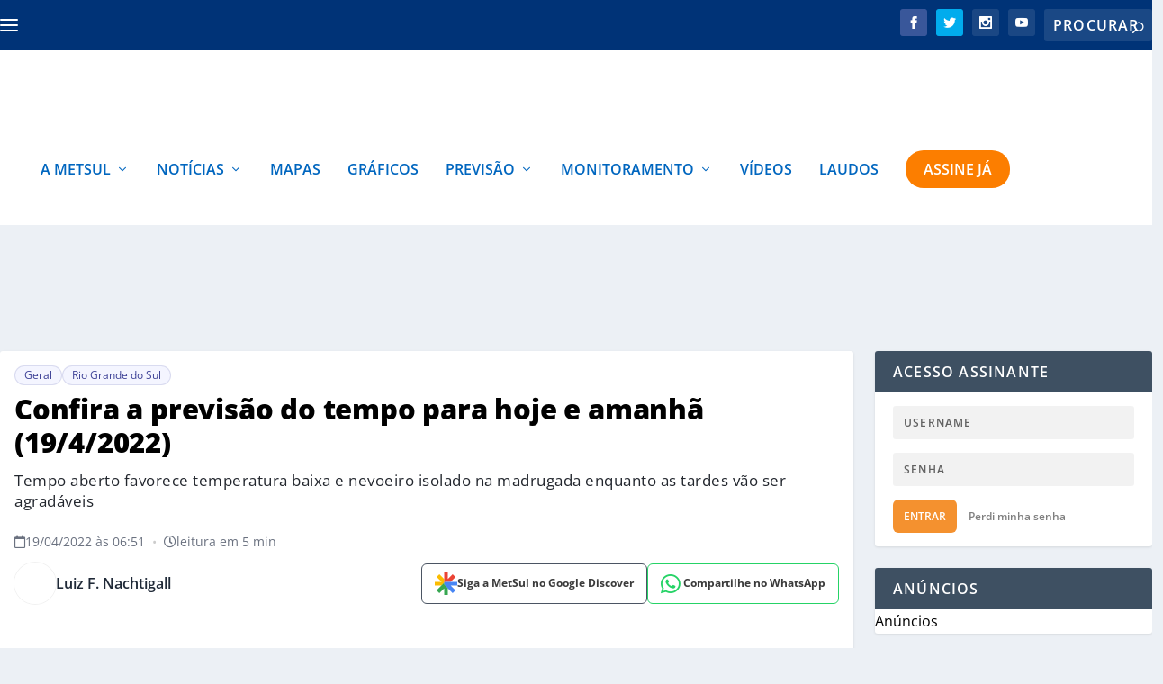

--- FILE ---
content_type: text/html; charset=UTF-8
request_url: https://metsul.com/confira-a-previsao-do-tempo-para-hoje-e-amanha-19-4-2022/
body_size: 54410
content:
<!DOCTYPE html>
<!--[if IE 6]>
<html id="ie6" lang="pt-BR">
<![endif]-->
<!--[if IE 7]>
<html id="ie7" lang="pt-BR">
<![endif]-->
<!--[if IE 8]>
<html id="ie8" lang="pt-BR">
<![endif]-->
<!--[if !(IE 6) | !(IE 7) | !(IE 8)  ]><!-->
<html lang="pt-BR">
<!--<![endif]-->

<head>
<link rel="preload" href="https://metsul.com/wp-content/themes/Extra/scripts/ext/html5.js" as="script" />
<link rel="preload" href="https://metsul.com/wp-content/plugins/wordpress-popular-posts/assets/js/wpp.js?ver=7.3.3" as="script" />
<link rel="preload" href="https://metsul.com/wp-content/cache/wpo-minify/1768446076/assets/wpo-minify-header-89311c86.min.js" as="script" />
<link rel="preload" href="https://metsul.com/wp-content/cache/wpo-minify/1768446076/assets/wpo-minify-header-9500227c.min.js" as="script" />
<link rel="preload" href="https://cdn.membrana.media/mtu/ym.js" as="script" />
<link rel="preload" href="https://metsul.com/wp-content/cache/wpo-minify/1768446076/assets/wpo-minify-footer-5f930702.min.js" as="script" />
<link rel="preload" href="https://metsul.com/wp-content/cache/wpo-minify/1768446076/assets/wpo-minify-footer-6e3c0ce7.min.js" as="script" />
<link rel="preload" href="https://metsul.com/wp-content/cache/wpo-minify/1768446076/assets/wpo-minify-footer-16915b8b.min.js" as="script" />
<link rel="preload" href="https://metsul.com/wp-content/plugins/rocket-lazy-load/assets/js/16.1/lazyload.min.js" as="script" />
<link rel="preload" href="https://www.googletagmanager.com/gtag/js?id=G-WKKLPLJP3V" as="script" />
	<meta charset="UTF-8" />
			
	<meta http-equiv="X-UA-Compatible" content="IE=edge">	<link rel="pingback" href="https://metsul.com/xmlrpc.php" />

		<!--[if lt IE 9]>
	<script src="https://metsul.com/wp-content/themes/Extra/scripts/ext/html5.js" type="text/javascript"></script>
	<![endif]-->

	<!-- Passive Event Listener Polyfill - Melhora INP e remove warnings -->
	<script type="b1ac4827e72d90e868360b2f-text/javascript">
	(function() {
		var supportsPassive = false;
		try {
			var opts = Object.defineProperty({}, 'passive', {
				get: function() { supportsPassive = true; return true; }
			});
			window.addEventListener('testPassive', null, opts);
			window.removeEventListener('testPassive', null, opts);
		} catch (e) {}

		if (supportsPassive) {
			var origAddEventListener = EventTarget.prototype.addEventListener;
			var passiveEvents = ['scroll', 'wheel', 'touchstart', 'touchmove', 'touchend'];
			
			EventTarget.prototype.addEventListener = function(type, listener, options) {
				var usePassive = passiveEvents.indexOf(type) !== -1;
				if (usePassive) {
					if (typeof options === 'boolean') {
						options = { capture: options, passive: true };
					} else if (typeof options === 'object' || options === undefined) {
						options = Object.assign({}, options, { passive: true });
					}
				}
				return origAddEventListener.call(this, type, listener, options);
			};

			// Silencia warnings de preventDefault em eventos passivos
			var origPreventDefault = Event.prototype.preventDefault;
			Event.prototype.preventDefault = function() {
				if (!this.cancelable) return; // Já é não-cancelável (passive)
				try {
					origPreventDefault.call(this);
				} catch (e) {
					// Silencia o erro de passive listener
				}
			};
		}
	})();
	</script>

	<meta name="msvalidate.01" content="FAFEC20DABCBA2155D15A3C7950F2463" />
	
	<!-- Meta tags para SEO e performance -->
	<meta name="viewport" content="width=device-width, initial-scale=1.0, maximum-scale=1.0, user-scalable=1">
	<meta name="format-detection" content="telephone=no">
	<meta name="theme-color" content="#003377">
	<meta name="apple-mobile-web-app-capable" content="yes">
	<meta name="apple-mobile-web-app-status-bar-style" content="default">
	<meta name="apple-mobile-web-app-title" content="MetSul Meteorologia">



	<link rel="preconnect" href="https://tagmanager.alright.network">
	<link rel="preload" href="https://tagmanager.alright.network/manager/js/container_e9zcNX2w.js" as="script">
	<link rel="preconnect" href="https://securepubads.g.doubleclick.net">

	<link rel="dns-prefetch" href="https://pagead2.googlesyndication.com">
	<link rel="dns-prefetch" href="https://tpc.googlesyndication.com">
	<link rel="dns-prefetch" href="https://www.googletagmanager.com">
	<link rel="dns-prefetch" href="https://www.google-analytics.com">
	<link rel="dns-prefetch" href="https://www.googletagservices.com">
	
	

			<script type="b1ac4827e72d90e868360b2f-text/javascript">
			let loadedAlright = false;

			function loadScript() {
				if (loadedAlright) return;
				loadedAlright = true;

				// Adiciona o script
				var script = document.createElement("script");
				script.src = "https://tagmanager.alright.network/manager/js/container_e9zcNX2w.js";
				script.async = true;
				script.defer = true;
				document.head.appendChild(script);

				// Limpa listeners para evitar execução múltipla
				['mousemove', 'touchmove', 'scroll', 'keydown', 'click'].forEach(function(evt) {
					document.removeEventListener(evt, loadScript);
				});
			}

			// Carrega imediatamente na interação do usuário ou quando o browser estiver ocioso
			function initAdLoading() {
				// Listeners de interação (carrega assim que o usuário fizer algo)
				['mousemove', 'touchmove', 'scroll', 'keydown', 'click'].forEach(function(evt) {
					document.addEventListener(evt, loadScript, { once: true, passive: true });
				});

				// Tenta carregar em momento ocioso, com timeout limite de 1500ms
				if ('requestIdleCallback' in window) {
					requestIdleCallback(function() {
						loadScript();
					}, { timeout: 1500 });
				} else {
					// Fallback para browsers antigos
					setTimeout(loadScript, 1500);
				}
			}

			if (document.readyState === 'loading') {
				document.addEventListener('DOMContentLoaded', initAdLoading);
			} else {
				initAdLoading();
			}
		</script>
	
	<script type="b1ac4827e72d90e868360b2f-text/javascript">
		document.documentElement.className = 'js';
	</script>

	<script data-cfasync="false" data-no-defer="1" data-no-minify="1" data-no-optimize="1">var ewww_webp_supported=!1;function check_webp_feature(A,e){var w;e=void 0!==e?e:function(){},ewww_webp_supported?e(ewww_webp_supported):((w=new Image).onload=function(){ewww_webp_supported=0<w.width&&0<w.height,e&&e(ewww_webp_supported)},w.onerror=function(){e&&e(!1)},w.src="data:image/webp;base64,"+{alpha:"UklGRkoAAABXRUJQVlA4WAoAAAAQAAAAAAAAAAAAQUxQSAwAAAARBxAR/Q9ERP8DAABWUDggGAAAABQBAJ0BKgEAAQAAAP4AAA3AAP7mtQAAAA=="}[A])}check_webp_feature("alpha");</script><script data-cfasync="false" data-no-defer="1" data-no-minify="1" data-no-optimize="1">var Arrive=function(c,w){"use strict";if(c.MutationObserver&&"undefined"!=typeof HTMLElement){var r,a=0,u=(r=HTMLElement.prototype.matches||HTMLElement.prototype.webkitMatchesSelector||HTMLElement.prototype.mozMatchesSelector||HTMLElement.prototype.msMatchesSelector,{matchesSelector:function(e,t){return e instanceof HTMLElement&&r.call(e,t)},addMethod:function(e,t,r){var a=e[t];e[t]=function(){return r.length==arguments.length?r.apply(this,arguments):"function"==typeof a?a.apply(this,arguments):void 0}},callCallbacks:function(e,t){t&&t.options.onceOnly&&1==t.firedElems.length&&(e=[e[0]]);for(var r,a=0;r=e[a];a++)r&&r.callback&&r.callback.call(r.elem,r.elem);t&&t.options.onceOnly&&1==t.firedElems.length&&t.me.unbindEventWithSelectorAndCallback.call(t.target,t.selector,t.callback)},checkChildNodesRecursively:function(e,t,r,a){for(var i,n=0;i=e[n];n++)r(i,t,a)&&a.push({callback:t.callback,elem:i}),0<i.childNodes.length&&u.checkChildNodesRecursively(i.childNodes,t,r,a)},mergeArrays:function(e,t){var r,a={};for(r in e)e.hasOwnProperty(r)&&(a[r]=e[r]);for(r in t)t.hasOwnProperty(r)&&(a[r]=t[r]);return a},toElementsArray:function(e){return e=void 0!==e&&("number"!=typeof e.length||e===c)?[e]:e}}),e=(l.prototype.addEvent=function(e,t,r,a){a={target:e,selector:t,options:r,callback:a,firedElems:[]};return this._beforeAdding&&this._beforeAdding(a),this._eventsBucket.push(a),a},l.prototype.removeEvent=function(e){for(var t,r=this._eventsBucket.length-1;t=this._eventsBucket[r];r--)e(t)&&(this._beforeRemoving&&this._beforeRemoving(t),(t=this._eventsBucket.splice(r,1))&&t.length&&(t[0].callback=null))},l.prototype.beforeAdding=function(e){this._beforeAdding=e},l.prototype.beforeRemoving=function(e){this._beforeRemoving=e},l),t=function(i,n){var o=new e,l=this,s={fireOnAttributesModification:!1};return o.beforeAdding(function(t){var e=t.target;e!==c.document&&e!==c||(e=document.getElementsByTagName("html")[0]);var r=new MutationObserver(function(e){n.call(this,e,t)}),a=i(t.options);r.observe(e,a),t.observer=r,t.me=l}),o.beforeRemoving(function(e){e.observer.disconnect()}),this.bindEvent=function(e,t,r){t=u.mergeArrays(s,t);for(var a=u.toElementsArray(this),i=0;i<a.length;i++)o.addEvent(a[i],e,t,r)},this.unbindEvent=function(){var r=u.toElementsArray(this);o.removeEvent(function(e){for(var t=0;t<r.length;t++)if(this===w||e.target===r[t])return!0;return!1})},this.unbindEventWithSelectorOrCallback=function(r){var a=u.toElementsArray(this),i=r,e="function"==typeof r?function(e){for(var t=0;t<a.length;t++)if((this===w||e.target===a[t])&&e.callback===i)return!0;return!1}:function(e){for(var t=0;t<a.length;t++)if((this===w||e.target===a[t])&&e.selector===r)return!0;return!1};o.removeEvent(e)},this.unbindEventWithSelectorAndCallback=function(r,a){var i=u.toElementsArray(this);o.removeEvent(function(e){for(var t=0;t<i.length;t++)if((this===w||e.target===i[t])&&e.selector===r&&e.callback===a)return!0;return!1})},this},i=new function(){var s={fireOnAttributesModification:!1,onceOnly:!1,existing:!1};function n(e,t,r){return!(!u.matchesSelector(e,t.selector)||(e._id===w&&(e._id=a++),-1!=t.firedElems.indexOf(e._id)))&&(t.firedElems.push(e._id),!0)}var c=(i=new t(function(e){var t={attributes:!1,childList:!0,subtree:!0};return e.fireOnAttributesModification&&(t.attributes=!0),t},function(e,i){e.forEach(function(e){var t=e.addedNodes,r=e.target,a=[];null!==t&&0<t.length?u.checkChildNodesRecursively(t,i,n,a):"attributes"===e.type&&n(r,i)&&a.push({callback:i.callback,elem:r}),u.callCallbacks(a,i)})})).bindEvent;return i.bindEvent=function(e,t,r){t=void 0===r?(r=t,s):u.mergeArrays(s,t);var a=u.toElementsArray(this);if(t.existing){for(var i=[],n=0;n<a.length;n++)for(var o=a[n].querySelectorAll(e),l=0;l<o.length;l++)i.push({callback:r,elem:o[l]});if(t.onceOnly&&i.length)return r.call(i[0].elem,i[0].elem);setTimeout(u.callCallbacks,1,i)}c.call(this,e,t,r)},i},o=new function(){var a={};function i(e,t){return u.matchesSelector(e,t.selector)}var n=(o=new t(function(){return{childList:!0,subtree:!0}},function(e,r){e.forEach(function(e){var t=e.removedNodes,e=[];null!==t&&0<t.length&&u.checkChildNodesRecursively(t,r,i,e),u.callCallbacks(e,r)})})).bindEvent;return o.bindEvent=function(e,t,r){t=void 0===r?(r=t,a):u.mergeArrays(a,t),n.call(this,e,t,r)},o};d(HTMLElement.prototype),d(NodeList.prototype),d(HTMLCollection.prototype),d(HTMLDocument.prototype),d(Window.prototype);var n={};return s(i,n,"unbindAllArrive"),s(o,n,"unbindAllLeave"),n}function l(){this._eventsBucket=[],this._beforeAdding=null,this._beforeRemoving=null}function s(e,t,r){u.addMethod(t,r,e.unbindEvent),u.addMethod(t,r,e.unbindEventWithSelectorOrCallback),u.addMethod(t,r,e.unbindEventWithSelectorAndCallback)}function d(e){e.arrive=i.bindEvent,s(i,e,"unbindArrive"),e.leave=o.bindEvent,s(o,e,"unbindLeave")}}(window,void 0),ewww_webp_supported=!1;function check_webp_feature(e,t){var r;ewww_webp_supported?t(ewww_webp_supported):((r=new Image).onload=function(){ewww_webp_supported=0<r.width&&0<r.height,t(ewww_webp_supported)},r.onerror=function(){t(!1)},r.src="data:image/webp;base64,"+{alpha:"UklGRkoAAABXRUJQVlA4WAoAAAAQAAAAAAAAAAAAQUxQSAwAAAARBxAR/Q9ERP8DAABWUDggGAAAABQBAJ0BKgEAAQAAAP4AAA3AAP7mtQAAAA==",animation:"UklGRlIAAABXRUJQVlA4WAoAAAASAAAAAAAAAAAAQU5JTQYAAAD/////AABBTk1GJgAAAAAAAAAAAAAAAAAAAGQAAABWUDhMDQAAAC8AAAAQBxAREYiI/gcA"}[e])}function ewwwLoadImages(e){if(e){for(var t=document.querySelectorAll(".batch-image img, .image-wrapper a, .ngg-pro-masonry-item a, .ngg-galleria-offscreen-seo-wrapper a"),r=0,a=t.length;r<a;r++)ewwwAttr(t[r],"data-src",t[r].getAttribute("data-webp")),ewwwAttr(t[r],"data-thumbnail",t[r].getAttribute("data-webp-thumbnail"));for(var i=document.querySelectorAll("div.woocommerce-product-gallery__image"),r=0,a=i.length;r<a;r++)ewwwAttr(i[r],"data-thumb",i[r].getAttribute("data-webp-thumb"))}for(var n=document.querySelectorAll("video"),r=0,a=n.length;r<a;r++)ewwwAttr(n[r],"poster",e?n[r].getAttribute("data-poster-webp"):n[r].getAttribute("data-poster-image"));for(var o,l=document.querySelectorAll("img.ewww_webp_lazy_load"),r=0,a=l.length;r<a;r++)e&&(ewwwAttr(l[r],"data-lazy-srcset",l[r].getAttribute("data-lazy-srcset-webp")),ewwwAttr(l[r],"data-srcset",l[r].getAttribute("data-srcset-webp")),ewwwAttr(l[r],"data-lazy-src",l[r].getAttribute("data-lazy-src-webp")),ewwwAttr(l[r],"data-src",l[r].getAttribute("data-src-webp")),ewwwAttr(l[r],"data-orig-file",l[r].getAttribute("data-webp-orig-file")),ewwwAttr(l[r],"data-medium-file",l[r].getAttribute("data-webp-medium-file")),ewwwAttr(l[r],"data-large-file",l[r].getAttribute("data-webp-large-file")),null!=(o=l[r].getAttribute("srcset"))&&!1!==o&&o.includes("R0lGOD")&&ewwwAttr(l[r],"src",l[r].getAttribute("data-lazy-src-webp"))),l[r].className=l[r].className.replace(/\bewww_webp_lazy_load\b/,"");for(var s=document.querySelectorAll(".ewww_webp"),r=0,a=s.length;r<a;r++)e?(ewwwAttr(s[r],"srcset",s[r].getAttribute("data-srcset-webp")),ewwwAttr(s[r],"src",s[r].getAttribute("data-src-webp")),ewwwAttr(s[r],"data-orig-file",s[r].getAttribute("data-webp-orig-file")),ewwwAttr(s[r],"data-medium-file",s[r].getAttribute("data-webp-medium-file")),ewwwAttr(s[r],"data-large-file",s[r].getAttribute("data-webp-large-file")),ewwwAttr(s[r],"data-large_image",s[r].getAttribute("data-webp-large_image")),ewwwAttr(s[r],"data-src",s[r].getAttribute("data-webp-src"))):(ewwwAttr(s[r],"srcset",s[r].getAttribute("data-srcset-img")),ewwwAttr(s[r],"src",s[r].getAttribute("data-src-img"))),s[r].className=s[r].className.replace(/\bewww_webp\b/,"ewww_webp_loaded");window.jQuery&&jQuery.fn.isotope&&jQuery.fn.imagesLoaded&&(jQuery(".fusion-posts-container-infinite").imagesLoaded(function(){jQuery(".fusion-posts-container-infinite").hasClass("isotope")&&jQuery(".fusion-posts-container-infinite").isotope()}),jQuery(".fusion-portfolio:not(.fusion-recent-works) .fusion-portfolio-wrapper").imagesLoaded(function(){jQuery(".fusion-portfolio:not(.fusion-recent-works) .fusion-portfolio-wrapper").isotope()}))}function ewwwWebPInit(e){ewwwLoadImages(e),ewwwNggLoadGalleries(e),document.arrive(".ewww_webp",function(){ewwwLoadImages(e)}),document.arrive(".ewww_webp_lazy_load",function(){ewwwLoadImages(e)}),document.arrive("videos",function(){ewwwLoadImages(e)}),"loading"==document.readyState?document.addEventListener("DOMContentLoaded",ewwwJSONParserInit):("undefined"!=typeof galleries&&ewwwNggParseGalleries(e),ewwwWooParseVariations(e))}function ewwwAttr(e,t,r){null!=r&&!1!==r&&e.setAttribute(t,r)}function ewwwJSONParserInit(){"undefined"!=typeof galleries&&check_webp_feature("alpha",ewwwNggParseGalleries),check_webp_feature("alpha",ewwwWooParseVariations)}function ewwwWooParseVariations(e){if(e)for(var t=document.querySelectorAll("form.variations_form"),r=0,a=t.length;r<a;r++){var i=t[r].getAttribute("data-product_variations"),n=!1;try{for(var o in i=JSON.parse(i))void 0!==i[o]&&void 0!==i[o].image&&(void 0!==i[o].image.src_webp&&(i[o].image.src=i[o].image.src_webp,n=!0),void 0!==i[o].image.srcset_webp&&(i[o].image.srcset=i[o].image.srcset_webp,n=!0),void 0!==i[o].image.full_src_webp&&(i[o].image.full_src=i[o].image.full_src_webp,n=!0),void 0!==i[o].image.gallery_thumbnail_src_webp&&(i[o].image.gallery_thumbnail_src=i[o].image.gallery_thumbnail_src_webp,n=!0),void 0!==i[o].image.thumb_src_webp&&(i[o].image.thumb_src=i[o].image.thumb_src_webp,n=!0));n&&ewwwAttr(t[r],"data-product_variations",JSON.stringify(i))}catch(e){}}}function ewwwNggParseGalleries(e){if(e)for(var t in galleries){var r=galleries[t];galleries[t].images_list=ewwwNggParseImageList(r.images_list)}}function ewwwNggLoadGalleries(e){e&&document.addEventListener("ngg.galleria.themeadded",function(e,t){window.ngg_galleria._create_backup=window.ngg_galleria.create,window.ngg_galleria.create=function(e,t){var r=$(e).data("id");return galleries["gallery_"+r].images_list=ewwwNggParseImageList(galleries["gallery_"+r].images_list),window.ngg_galleria._create_backup(e,t)}})}function ewwwNggParseImageList(e){for(var t in e){var r=e[t];if(void 0!==r["image-webp"]&&(e[t].image=r["image-webp"],delete e[t]["image-webp"]),void 0!==r["thumb-webp"]&&(e[t].thumb=r["thumb-webp"],delete e[t]["thumb-webp"]),void 0!==r.full_image_webp&&(e[t].full_image=r.full_image_webp,delete e[t].full_image_webp),void 0!==r.srcsets)for(var a in r.srcsets)nggSrcset=r.srcsets[a],void 0!==r.srcsets[a+"-webp"]&&(e[t].srcsets[a]=r.srcsets[a+"-webp"],delete e[t].srcsets[a+"-webp"]);if(void 0!==r.full_srcsets)for(var i in r.full_srcsets)nggFSrcset=r.full_srcsets[i],void 0!==r.full_srcsets[i+"-webp"]&&(e[t].full_srcsets[i]=r.full_srcsets[i+"-webp"],delete e[t].full_srcsets[i+"-webp"])}return e}check_webp_feature("alpha",ewwwWebPInit);</script><meta name='robots' content='index, follow, max-image-preview:large, max-snippet:-1, max-video-preview:-1' />
	<style>img:is([sizes="auto" i], [sizes^="auto," i]) { contain-intrinsic-size: 3000px 1500px }</style>
	<link rel="preconnect" href="https://cdnjs.cloudflare.com" crossorigin><script type="b1ac4827e72d90e868360b2f-text/javascript">
			let jqueryParams=[],jQuery=function(r){return jqueryParams=[...jqueryParams,r],jQuery},$=function(r){return jqueryParams=[...jqueryParams,r],$};window.jQuery=jQuery,window.$=jQuery;let customHeadScripts=!1;jQuery.fn=jQuery.prototype={},$.fn=jQuery.prototype={},jQuery.noConflict=function(r){if(window.jQuery)return jQuery=window.jQuery,$=window.jQuery,customHeadScripts=!0,jQuery.noConflict},jQuery.ready=function(r){jqueryParams=[...jqueryParams,r]},$.ready=function(r){jqueryParams=[...jqueryParams,r]},jQuery.load=function(r){jqueryParams=[...jqueryParams,r]},$.load=function(r){jqueryParams=[...jqueryParams,r]},jQuery.fn.ready=function(r){jqueryParams=[...jqueryParams,r]},$.fn.ready=function(r){jqueryParams=[...jqueryParams,r]};</script>
	<!-- This site is optimized with the Yoast SEO plugin v25.6 - https://yoast.com/wordpress/plugins/seo/ -->
	<title>Confira a previsão do tempo para hoje e amanhã</title>
	<meta name="description" content="Tempo aberto favorece temperatura baixa e nevoeiro isolado na madrugada enquanto as tardes vão ser agradáveis." />
	<link rel="canonical" href="https://metsul.com/confira-a-previsao-do-tempo-para-hoje-e-amanha-19-4-2022/" />
	<meta property="og:locale" content="pt_BR" />
	<meta property="og:type" content="article" />
	<meta property="og:title" content="Confira a previsão do tempo para hoje e amanhã" />
	<meta property="og:description" content="Tempo aberto favorece temperatura baixa e nevoeiro isolado na madrugada enquanto as tardes vão ser agradáveis." />
	<meta property="og:url" content="https://metsul.com/confira-a-previsao-do-tempo-para-hoje-e-amanha-19-4-2022/" />
	<meta property="og:site_name" content="MetSul Meteorologia" />
	<meta property="article:publisher" content="https://www.facebook.com/metsulmeteorologia" />
	<meta property="article:published_time" content="2022-04-19T09:51:59+00:00" />
	<meta property="article:modified_time" content="2022-04-19T09:58:00+00:00" />
	<meta property="og:image" content="https://metsul.com/wp-content/uploads/2022/04/13E5E4AC-3371-4215-8715-A9C06F128031.jpeg" />
	<meta property="og:image:width" content="1334" />
	<meta property="og:image:height" content="750" />
	<meta property="og:image:type" content="image/jpeg" />
	<meta name="author" content="Luiz F. Nachtigall" />
	<meta name="twitter:card" content="summary_large_image" />
	<meta name="twitter:creator" content="@https://twitter.com/lfnachtigall" />
	<meta name="twitter:site" content="@metsul" />
	<script type="application/ld+json" class="yoast-schema-graph">{"@context":"https://schema.org","@graph":[{"@type":"NewsArticle","@id":"https://metsul.com/confira-a-previsao-do-tempo-para-hoje-e-amanha-19-4-2022/#article","isPartOf":{"@id":"https://metsul.com/confira-a-previsao-do-tempo-para-hoje-e-amanha-19-4-2022/"},"author":[{"@id":"https://metsul.com/#/schema/person/a72467bf54775e57c40f7544ed83c3dd"}],"headline":"Confira a previsão do tempo para hoje e amanhã (19/4/2022)","datePublished":"2022-04-19T09:51:59+00:00","dateModified":"2022-04-19T09:58:00+00:00","mainEntityOfPage":{"@id":"https://metsul.com/confira-a-previsao-do-tempo-para-hoje-e-amanha-19-4-2022/"},"wordCount":351,"publisher":{"@id":"https://metsul.com/#organization"},"image":{"@id":"https://metsul.com/confira-a-previsao-do-tempo-para-hoje-e-amanha-19-4-2022/#primaryimage"},"thumbnailUrl":"https://metsul.com/wp-content/uploads/2022/04/13E5E4AC-3371-4215-8715-A9C06F128031.jpeg","articleSection":["Geral","Rio Grande do Sul"],"inLanguage":"pt-BR","copyrightYear":"2022","copyrightHolder":{"@id":"https://metsul.com/#organization"}},{"@type":"WebPage","@id":"https://metsul.com/confira-a-previsao-do-tempo-para-hoje-e-amanha-19-4-2022/","url":"https://metsul.com/confira-a-previsao-do-tempo-para-hoje-e-amanha-19-4-2022/","name":"Confira a previsão do tempo para hoje e amanhã","isPartOf":{"@id":"https://metsul.com/#website"},"primaryImageOfPage":{"@id":"https://metsul.com/confira-a-previsao-do-tempo-para-hoje-e-amanha-19-4-2022/#primaryimage"},"image":{"@id":"https://metsul.com/confira-a-previsao-do-tempo-para-hoje-e-amanha-19-4-2022/#primaryimage"},"thumbnailUrl":"https://metsul.com/wp-content/uploads/2022/04/13E5E4AC-3371-4215-8715-A9C06F128031.jpeg","datePublished":"2022-04-19T09:51:59+00:00","dateModified":"2022-04-19T09:58:00+00:00","description":"Tempo aberto favorece temperatura baixa e nevoeiro isolado na madrugada enquanto as tardes vão ser agradáveis.","breadcrumb":{"@id":"https://metsul.com/confira-a-previsao-do-tempo-para-hoje-e-amanha-19-4-2022/#breadcrumb"},"inLanguage":"pt-BR","potentialAction":[{"@type":"ReadAction","target":["https://metsul.com/confira-a-previsao-do-tempo-para-hoje-e-amanha-19-4-2022/"]}]},{"@type":"ImageObject","inLanguage":"pt-BR","@id":"https://metsul.com/confira-a-previsao-do-tempo-para-hoje-e-amanha-19-4-2022/#primaryimage","url":"https://metsul.com/wp-content/uploads/2022/04/13E5E4AC-3371-4215-8715-A9C06F128031.jpeg","contentUrl":"https://metsul.com/wp-content/uploads/2022/04/13E5E4AC-3371-4215-8715-A9C06F128031.jpeg","width":1334,"height":750},{"@type":"BreadcrumbList","@id":"https://metsul.com/confira-a-previsao-do-tempo-para-hoje-e-amanha-19-4-2022/#breadcrumb","itemListElement":[{"@type":"ListItem","position":1,"name":"Início","item":"https://metsul.com/"},{"@type":"ListItem","position":2,"name":"Confira a previsão do tempo para hoje e amanhã (19/4/2022)"}]},{"@type":"WebSite","@id":"https://metsul.com/#website","url":"https://metsul.com/","name":"MetSul Meteorologia","description":"Previsão do tempo e clima para todo o Brasil","publisher":{"@id":"https://metsul.com/#organization"},"potentialAction":[{"@type":"SearchAction","target":{"@type":"EntryPoint","urlTemplate":"https://metsul.com/?s={search_term_string}"},"query-input":{"@type":"PropertyValueSpecification","valueRequired":true,"valueName":"search_term_string"}}],"inLanguage":"pt-BR"},{"@type":"Organization","@id":"https://metsul.com/#organization","name":"MetSul Meteorologia","alternateName":"MetSul","url":"https://metsul.com/","logo":{"@type":"ImageObject","inLanguage":"pt-BR","@id":"https://metsul.com/#/schema/logo/image/","url":"https://metsul.com/wp-content/uploads/2019/09/metsul_logo-2.png","contentUrl":"https://metsul.com/wp-content/uploads/2019/09/metsul_logo-2.png","width":351,"height":87,"caption":"MetSul Meteorologia"},"image":{"@id":"https://metsul.com/#/schema/logo/image/"},"sameAs":["https://www.facebook.com/metsulmeteorologia","https://x.com/metsul","https://www.instagram.com/metsulmeteorologia","https://www.youtube.com/c/MetsulCom"]},{"@type":"Person","@id":"https://metsul.com/#/schema/person/a72467bf54775e57c40f7544ed83c3dd","name":"Luiz F. Nachtigall","image":{"@type":"ImageObject","inLanguage":"pt-BR","@id":"https://metsul.com/#/schema/person/image/b56697d5c9e6cc3fedee443aa706a433","url":"https://metsul.com/wp-content/uploads/2021/08/author-nachtigall-seo-96x96.jpg","contentUrl":"https://metsul.com/wp-content/uploads/2021/08/author-nachtigall-seo-96x96.jpg","caption":"Luiz F. Nachtigall"},"description":"Luiz Fernando Nachtigall é autor de MetSul.com e meteorologista desde 1985 pela Universidade Federal de Pelotas (UFPEL). Especializado em Meteorologia Aeronáutica pelo Centro Técnico Aeroespacial (CTA), atuou no Ipmet da Unesp e na previsão de tempo nos aeroportos de Belém do Pará, Galeão e Porto Alegre.","sameAs":["https://metsul.com/","https://x.com/https://twitter.com/lfnachtigall"],"url":"https://metsul.com/author/nachtigall/"}]}</script>
	<!-- / Yoast SEO plugin. -->


<script type="b1ac4827e72d90e868360b2f-text/javascript" id="wpp-js" src="https://metsul.com/wp-content/plugins/wordpress-popular-posts/assets/js/wpp.js?ver=7.3.3" data-sampling="1" data-sampling-rate="100" data-api-url="https://metsul.com/wp-json/wordpress-popular-posts" data-post-id="218294" data-token="0a337ed250" data-lang="0" data-debug="1"></script>
<style id="metsul-critical-css">
        /* CSS crítico inline para melhor performance */
        .post-header{width:100%;padding:24px 0 0 0}
        .post-title-main{font-weight:800;font-size:32px;line-height:1.22;padding:0;margin:0 0 12px 0;text-transform:none}
        .authors-share-row{display:flex;align-items:center;justify-content:space-between;margin-bottom:20px;flex-wrap:wrap;gap:16px}
        .share-buttons-compact{display:flex;align-items:center;gap:8px;flex-wrap:nowrap;flex-shrink:0}
        </style><script type="application/ld+json">{
    "@context": "https:\/\/schema.org",
    "@type": "NewsArticle",
    "headline": "Confira a previs\u00e3o do tempo para hoje e amanh\u00e3 (19\/4\/2022)",
    "description": "O sol aparece com nuvens esparsas no Rio Grande do Sul mais uma vez nesta ter\u00e7a-feira. Algumas \u00e1reas ter\u00e3o c\u00e9u claro em parte do dia. O tempo aberto da madrugada deve favorecer neblina ou nevoeiro em alguns pontos no amanhecer e no come\u00e7o da manh\u00e3, mas que rapidamente se dissipa e d\u00e1 lugar ao sol. [&hellip;]",
    "url": "https:\/\/metsul.com\/confira-a-previsao-do-tempo-para-hoje-e-amanha-19-4-2022\/",
    "datePublished": "2022-04-19T06:51:59-03:00",
    "dateModified": "2022-04-19T06:58:00-03:00",
    "publisher": {
        "@type": "Organization",
        "name": "MetSul",
        "logo": {
            "@type": "ImageObject",
            "url": "https:\/\/metsul.com\/wp-content\/themes\/Extra\/images\/logo.svg"
        }
    },
    "mainEntityOfPage": {
        "@type": "WebPage",
        "@id": "https:\/\/metsul.com\/confira-a-previsao-do-tempo-para-hoje-e-amanha-19-4-2022\/"
    },
    "author": {
        "@type": "Person",
        "name": "Luiz F. Nachtigall",
        "url": "https:\/\/metsul.com\/author\/nachtigall\/"
    },
    "image": {
        "@type": "ImageObject",
        "url": "https:\/\/metsul.com\/wp-content\/uploads\/2022\/04\/13E5E4AC-3371-4215-8715-A9C06F128031.jpeg",
        "width": 1200,
        "height": 630
    }
}</script><meta content="Extra Child v.1.0.0" name="generator"/><!-- metsul.com is managing ads with Advanced Ads 2.0.14 – https://wpadvancedads.com/ --><script id="metsu-ready" type="b1ac4827e72d90e868360b2f-text/javascript">
			window.advanced_ads_ready=function(e,a){a=a||"complete";var d=function(e){return"interactive"===a?"loading"!==e:"complete"===e};d(document.readyState)?e():document.addEventListener("readystatechange",(function(a){d(a.target.readyState)&&e()}),{once:"interactive"===a})},window.advanced_ads_ready_queue=window.advanced_ads_ready_queue||[];		</script>
		<style id='wp-block-library-theme-inline-css' type='text/css'>
.wp-block-audio :where(figcaption){color:#555;font-size:13px;text-align:center}.is-dark-theme .wp-block-audio :where(figcaption){color:#ffffffa6}.wp-block-audio{margin:0 0 1em}.wp-block-code{border:1px solid #ccc;border-radius:4px;font-family:Menlo,Consolas,monaco,monospace;padding:.8em 1em}.wp-block-embed :where(figcaption){color:#555;font-size:13px;text-align:center}.is-dark-theme .wp-block-embed :where(figcaption){color:#ffffffa6}.wp-block-embed{margin:0 0 1em}.blocks-gallery-caption{color:#555;font-size:13px;text-align:center}.is-dark-theme .blocks-gallery-caption{color:#ffffffa6}:root :where(.wp-block-image figcaption){color:#555;font-size:13px;text-align:center}.is-dark-theme :root :where(.wp-block-image figcaption){color:#ffffffa6}.wp-block-image{margin:0 0 1em}.wp-block-pullquote{border-bottom:4px solid;border-top:4px solid;color:currentColor;margin-bottom:1.75em}.wp-block-pullquote cite,.wp-block-pullquote footer,.wp-block-pullquote__citation{color:currentColor;font-size:.8125em;font-style:normal;text-transform:uppercase}.wp-block-quote{border-left:.25em solid;margin:0 0 1.75em;padding-left:1em}.wp-block-quote cite,.wp-block-quote footer{color:currentColor;font-size:.8125em;font-style:normal;position:relative}.wp-block-quote:where(.has-text-align-right){border-left:none;border-right:.25em solid;padding-left:0;padding-right:1em}.wp-block-quote:where(.has-text-align-center){border:none;padding-left:0}.wp-block-quote.is-large,.wp-block-quote.is-style-large,.wp-block-quote:where(.is-style-plain){border:none}.wp-block-search .wp-block-search__label{font-weight:700}.wp-block-search__button{border:1px solid #ccc;padding:.375em .625em}:where(.wp-block-group.has-background){padding:1.25em 2.375em}.wp-block-separator.has-css-opacity{opacity:.4}.wp-block-separator{border:none;border-bottom:2px solid;margin-left:auto;margin-right:auto}.wp-block-separator.has-alpha-channel-opacity{opacity:1}.wp-block-separator:not(.is-style-wide):not(.is-style-dots){width:100px}.wp-block-separator.has-background:not(.is-style-dots){border-bottom:none;height:1px}.wp-block-separator.has-background:not(.is-style-wide):not(.is-style-dots){height:2px}.wp-block-table{margin:0 0 1em}.wp-block-table td,.wp-block-table th{word-break:normal}.wp-block-table :where(figcaption){color:#555;font-size:13px;text-align:center}.is-dark-theme .wp-block-table :where(figcaption){color:#ffffffa6}.wp-block-video :where(figcaption){color:#555;font-size:13px;text-align:center}.is-dark-theme .wp-block-video :where(figcaption){color:#ffffffa6}.wp-block-video{margin:0 0 1em}:root :where(.wp-block-template-part.has-background){margin-bottom:0;margin-top:0;padding:1.25em 2.375em}
</style>
<style id='co-authors-plus-coauthors-style-inline-css' type='text/css'>
.wp-block-co-authors-plus-coauthors.is-layout-flow [class*=wp-block-co-authors-plus]{display:inline}

</style>
<style id='co-authors-plus-avatar-style-inline-css' type='text/css'>
.wp-block-co-authors-plus-avatar :where(img){height:auto;max-width:100%;vertical-align:bottom}.wp-block-co-authors-plus-coauthors.is-layout-flow .wp-block-co-authors-plus-avatar :where(img){vertical-align:middle}.wp-block-co-authors-plus-avatar:is(.alignleft,.alignright){display:table}.wp-block-co-authors-plus-avatar.aligncenter{display:table;margin-inline:auto}

</style>
<style id='co-authors-plus-image-style-inline-css' type='text/css'>
.wp-block-co-authors-plus-image{margin-bottom:0}.wp-block-co-authors-plus-image :where(img){height:auto;max-width:100%;vertical-align:bottom}.wp-block-co-authors-plus-coauthors.is-layout-flow .wp-block-co-authors-plus-image :where(img){vertical-align:middle}.wp-block-co-authors-plus-image:is(.alignfull,.alignwide) :where(img){width:100%}.wp-block-co-authors-plus-image:is(.alignleft,.alignright){display:table}.wp-block-co-authors-plus-image.aligncenter{display:table;margin-inline:auto}

</style>
<style id='global-styles-inline-css' type='text/css'>
:root{--wp--preset--aspect-ratio--square: 1;--wp--preset--aspect-ratio--4-3: 4/3;--wp--preset--aspect-ratio--3-4: 3/4;--wp--preset--aspect-ratio--3-2: 3/2;--wp--preset--aspect-ratio--2-3: 2/3;--wp--preset--aspect-ratio--16-9: 16/9;--wp--preset--aspect-ratio--9-16: 9/16;--wp--preset--color--black: #000000;--wp--preset--color--cyan-bluish-gray: #abb8c3;--wp--preset--color--white: #ffffff;--wp--preset--color--pale-pink: #f78da7;--wp--preset--color--vivid-red: #cf2e2e;--wp--preset--color--luminous-vivid-orange: #ff6900;--wp--preset--color--luminous-vivid-amber: #fcb900;--wp--preset--color--light-green-cyan: #7bdcb5;--wp--preset--color--vivid-green-cyan: #00d084;--wp--preset--color--pale-cyan-blue: #8ed1fc;--wp--preset--color--vivid-cyan-blue: #0693e3;--wp--preset--color--vivid-purple: #9b51e0;--wp--preset--gradient--vivid-cyan-blue-to-vivid-purple: linear-gradient(135deg,rgba(6,147,227,1) 0%,rgb(155,81,224) 100%);--wp--preset--gradient--light-green-cyan-to-vivid-green-cyan: linear-gradient(135deg,rgb(122,220,180) 0%,rgb(0,208,130) 100%);--wp--preset--gradient--luminous-vivid-amber-to-luminous-vivid-orange: linear-gradient(135deg,rgba(252,185,0,1) 0%,rgba(255,105,0,1) 100%);--wp--preset--gradient--luminous-vivid-orange-to-vivid-red: linear-gradient(135deg,rgba(255,105,0,1) 0%,rgb(207,46,46) 100%);--wp--preset--gradient--very-light-gray-to-cyan-bluish-gray: linear-gradient(135deg,rgb(238,238,238) 0%,rgb(169,184,195) 100%);--wp--preset--gradient--cool-to-warm-spectrum: linear-gradient(135deg,rgb(74,234,220) 0%,rgb(151,120,209) 20%,rgb(207,42,186) 40%,rgb(238,44,130) 60%,rgb(251,105,98) 80%,rgb(254,248,76) 100%);--wp--preset--gradient--blush-light-purple: linear-gradient(135deg,rgb(255,206,236) 0%,rgb(152,150,240) 100%);--wp--preset--gradient--blush-bordeaux: linear-gradient(135deg,rgb(254,205,165) 0%,rgb(254,45,45) 50%,rgb(107,0,62) 100%);--wp--preset--gradient--luminous-dusk: linear-gradient(135deg,rgb(255,203,112) 0%,rgb(199,81,192) 50%,rgb(65,88,208) 100%);--wp--preset--gradient--pale-ocean: linear-gradient(135deg,rgb(255,245,203) 0%,rgb(182,227,212) 50%,rgb(51,167,181) 100%);--wp--preset--gradient--electric-grass: linear-gradient(135deg,rgb(202,248,128) 0%,rgb(113,206,126) 100%);--wp--preset--gradient--midnight: linear-gradient(135deg,rgb(2,3,129) 0%,rgb(40,116,252) 100%);--wp--preset--font-size--small: 13px;--wp--preset--font-size--medium: 20px;--wp--preset--font-size--large: 36px;--wp--preset--font-size--x-large: 42px;--wp--preset--spacing--20: 0.44rem;--wp--preset--spacing--30: 0.67rem;--wp--preset--spacing--40: 1rem;--wp--preset--spacing--50: 1.5rem;--wp--preset--spacing--60: 2.25rem;--wp--preset--spacing--70: 3.38rem;--wp--preset--spacing--80: 5.06rem;--wp--preset--shadow--natural: 6px 6px 9px rgba(0, 0, 0, 0.2);--wp--preset--shadow--deep: 12px 12px 50px rgba(0, 0, 0, 0.4);--wp--preset--shadow--sharp: 6px 6px 0px rgba(0, 0, 0, 0.2);--wp--preset--shadow--outlined: 6px 6px 0px -3px rgba(255, 255, 255, 1), 6px 6px rgba(0, 0, 0, 1);--wp--preset--shadow--crisp: 6px 6px 0px rgba(0, 0, 0, 1);}:root { --wp--style--global--content-size: 856px;--wp--style--global--wide-size: 1280px; }:where(body) { margin: 0; }.wp-site-blocks > .alignleft { float: left; margin-right: 2em; }.wp-site-blocks > .alignright { float: right; margin-left: 2em; }.wp-site-blocks > .aligncenter { justify-content: center; margin-left: auto; margin-right: auto; }:where(.is-layout-flex){gap: 0.5em;}:where(.is-layout-grid){gap: 0.5em;}.is-layout-flow > .alignleft{float: left;margin-inline-start: 0;margin-inline-end: 2em;}.is-layout-flow > .alignright{float: right;margin-inline-start: 2em;margin-inline-end: 0;}.is-layout-flow > .aligncenter{margin-left: auto !important;margin-right: auto !important;}.is-layout-constrained > .alignleft{float: left;margin-inline-start: 0;margin-inline-end: 2em;}.is-layout-constrained > .alignright{float: right;margin-inline-start: 2em;margin-inline-end: 0;}.is-layout-constrained > .aligncenter{margin-left: auto !important;margin-right: auto !important;}.is-layout-constrained > :where(:not(.alignleft):not(.alignright):not(.alignfull)){max-width: var(--wp--style--global--content-size);margin-left: auto !important;margin-right: auto !important;}.is-layout-constrained > .alignwide{max-width: var(--wp--style--global--wide-size);}body .is-layout-flex{display: flex;}.is-layout-flex{flex-wrap: wrap;align-items: center;}.is-layout-flex > :is(*, div){margin: 0;}body .is-layout-grid{display: grid;}.is-layout-grid > :is(*, div){margin: 0;}body{padding-top: 0px;padding-right: 0px;padding-bottom: 0px;padding-left: 0px;}a:where(:not(.wp-element-button)){text-decoration: underline;}:root :where(.wp-element-button, .wp-block-button__link){background-color: #32373c;border-width: 0;color: #fff;font-family: inherit;font-size: inherit;line-height: inherit;padding: calc(0.667em + 2px) calc(1.333em + 2px);text-decoration: none;}.has-black-color{color: var(--wp--preset--color--black) !important;}.has-cyan-bluish-gray-color{color: var(--wp--preset--color--cyan-bluish-gray) !important;}.has-white-color{color: var(--wp--preset--color--white) !important;}.has-pale-pink-color{color: var(--wp--preset--color--pale-pink) !important;}.has-vivid-red-color{color: var(--wp--preset--color--vivid-red) !important;}.has-luminous-vivid-orange-color{color: var(--wp--preset--color--luminous-vivid-orange) !important;}.has-luminous-vivid-amber-color{color: var(--wp--preset--color--luminous-vivid-amber) !important;}.has-light-green-cyan-color{color: var(--wp--preset--color--light-green-cyan) !important;}.has-vivid-green-cyan-color{color: var(--wp--preset--color--vivid-green-cyan) !important;}.has-pale-cyan-blue-color{color: var(--wp--preset--color--pale-cyan-blue) !important;}.has-vivid-cyan-blue-color{color: var(--wp--preset--color--vivid-cyan-blue) !important;}.has-vivid-purple-color{color: var(--wp--preset--color--vivid-purple) !important;}.has-black-background-color{background-color: var(--wp--preset--color--black) !important;}.has-cyan-bluish-gray-background-color{background-color: var(--wp--preset--color--cyan-bluish-gray) !important;}.has-white-background-color{background-color: var(--wp--preset--color--white) !important;}.has-pale-pink-background-color{background-color: var(--wp--preset--color--pale-pink) !important;}.has-vivid-red-background-color{background-color: var(--wp--preset--color--vivid-red) !important;}.has-luminous-vivid-orange-background-color{background-color: var(--wp--preset--color--luminous-vivid-orange) !important;}.has-luminous-vivid-amber-background-color{background-color: var(--wp--preset--color--luminous-vivid-amber) !important;}.has-light-green-cyan-background-color{background-color: var(--wp--preset--color--light-green-cyan) !important;}.has-vivid-green-cyan-background-color{background-color: var(--wp--preset--color--vivid-green-cyan) !important;}.has-pale-cyan-blue-background-color{background-color: var(--wp--preset--color--pale-cyan-blue) !important;}.has-vivid-cyan-blue-background-color{background-color: var(--wp--preset--color--vivid-cyan-blue) !important;}.has-vivid-purple-background-color{background-color: var(--wp--preset--color--vivid-purple) !important;}.has-black-border-color{border-color: var(--wp--preset--color--black) !important;}.has-cyan-bluish-gray-border-color{border-color: var(--wp--preset--color--cyan-bluish-gray) !important;}.has-white-border-color{border-color: var(--wp--preset--color--white) !important;}.has-pale-pink-border-color{border-color: var(--wp--preset--color--pale-pink) !important;}.has-vivid-red-border-color{border-color: var(--wp--preset--color--vivid-red) !important;}.has-luminous-vivid-orange-border-color{border-color: var(--wp--preset--color--luminous-vivid-orange) !important;}.has-luminous-vivid-amber-border-color{border-color: var(--wp--preset--color--luminous-vivid-amber) !important;}.has-light-green-cyan-border-color{border-color: var(--wp--preset--color--light-green-cyan) !important;}.has-vivid-green-cyan-border-color{border-color: var(--wp--preset--color--vivid-green-cyan) !important;}.has-pale-cyan-blue-border-color{border-color: var(--wp--preset--color--pale-cyan-blue) !important;}.has-vivid-cyan-blue-border-color{border-color: var(--wp--preset--color--vivid-cyan-blue) !important;}.has-vivid-purple-border-color{border-color: var(--wp--preset--color--vivid-purple) !important;}.has-vivid-cyan-blue-to-vivid-purple-gradient-background{background: var(--wp--preset--gradient--vivid-cyan-blue-to-vivid-purple) !important;}.has-light-green-cyan-to-vivid-green-cyan-gradient-background{background: var(--wp--preset--gradient--light-green-cyan-to-vivid-green-cyan) !important;}.has-luminous-vivid-amber-to-luminous-vivid-orange-gradient-background{background: var(--wp--preset--gradient--luminous-vivid-amber-to-luminous-vivid-orange) !important;}.has-luminous-vivid-orange-to-vivid-red-gradient-background{background: var(--wp--preset--gradient--luminous-vivid-orange-to-vivid-red) !important;}.has-very-light-gray-to-cyan-bluish-gray-gradient-background{background: var(--wp--preset--gradient--very-light-gray-to-cyan-bluish-gray) !important;}.has-cool-to-warm-spectrum-gradient-background{background: var(--wp--preset--gradient--cool-to-warm-spectrum) !important;}.has-blush-light-purple-gradient-background{background: var(--wp--preset--gradient--blush-light-purple) !important;}.has-blush-bordeaux-gradient-background{background: var(--wp--preset--gradient--blush-bordeaux) !important;}.has-luminous-dusk-gradient-background{background: var(--wp--preset--gradient--luminous-dusk) !important;}.has-pale-ocean-gradient-background{background: var(--wp--preset--gradient--pale-ocean) !important;}.has-electric-grass-gradient-background{background: var(--wp--preset--gradient--electric-grass) !important;}.has-midnight-gradient-background{background: var(--wp--preset--gradient--midnight) !important;}.has-small-font-size{font-size: var(--wp--preset--font-size--small) !important;}.has-medium-font-size{font-size: var(--wp--preset--font-size--medium) !important;}.has-large-font-size{font-size: var(--wp--preset--font-size--large) !important;}.has-x-large-font-size{font-size: var(--wp--preset--font-size--x-large) !important;}
:where(.wp-block-post-template.is-layout-flex){gap: 1.25em;}:where(.wp-block-post-template.is-layout-grid){gap: 1.25em;}
:where(.wp-block-columns.is-layout-flex){gap: 2em;}:where(.wp-block-columns.is-layout-grid){gap: 2em;}
:root :where(.wp-block-pullquote){font-size: 1.5em;line-height: 1.6;}
</style>
<style class="optimize_css_2" type="text/css" media="all">.wpcf7 .screen-reader-response{position:absolute;overflow:hidden;clip:rect(1px,1px,1px,1px);clip-path:inset(50%);height:1px;width:1px;margin:-1px;padding:0;border:0;word-wrap:normal!important}.wpcf7 .hidden-fields-container{display:none}.wpcf7 form .wpcf7-response-output{margin:2em .5em 1em;padding:.2em 1em;border:2px solid #00a0d2}.wpcf7 form.init .wpcf7-response-output,.wpcf7 form.resetting .wpcf7-response-output,.wpcf7 form.submitting .wpcf7-response-output{display:none}.wpcf7 form.sent .wpcf7-response-output{border-color:#46b450}.wpcf7 form.failed .wpcf7-response-output,.wpcf7 form.aborted .wpcf7-response-output{border-color:#dc3232}.wpcf7 form.spam .wpcf7-response-output{border-color:#f56e28}.wpcf7 form.invalid .wpcf7-response-output,.wpcf7 form.unaccepted .wpcf7-response-output,.wpcf7 form.payment-required .wpcf7-response-output{border-color:#ffb900}.wpcf7-form-control-wrap{position:relative}.wpcf7-not-valid-tip{color:#dc3232;font-size:1em;font-weight:400;display:block}.use-floating-validation-tip .wpcf7-not-valid-tip{position:relative;top:-2ex;left:1em;z-index:100;border:1px solid #dc3232;background:#fff;padding:.2em .8em;width:24em}.wpcf7-list-item{display:inline-block;margin:0 0 0 1em}.wpcf7-list-item-label::before,.wpcf7-list-item-label::after{content:" "}.wpcf7-spinner{visibility:hidden;display:inline-block;background-color:#23282d;opacity:.75;width:24px;height:24px;border:none;border-radius:100%;padding:0;margin:0 24px;position:relative}form.submitting .wpcf7-spinner{visibility:visible}.wpcf7-spinner::before{content:'';position:absolute;background-color:#fbfbfc;top:4px;left:4px;width:6px;height:6px;border:none;border-radius:100%;transform-origin:8px 8px;animation-name:spin;animation-duration:1000ms;animation-timing-function:linear;animation-iteration-count:infinite}@media (prefers-reduced-motion:reduce){.wpcf7-spinner::before{animation-name:blink;animation-duration:2000ms}}@keyframes spin{from{transform:rotate(0deg)}to{transform:rotate(360deg)}}@keyframes blink{from{opacity:0}50%{opacity:1}to{opacity:0}}.wpcf7 [inert]{opacity:.5}.wpcf7 input[type="file"]{cursor:pointer}.wpcf7 input[type="file"]:disabled{cursor:default}.wpcf7 .wpcf7-submit:disabled{cursor:not-allowed}.wpcf7 input[type="url"],.wpcf7 input[type="email"],.wpcf7 input[type="tel"]{direction:ltr}.wpcf7-reflection>output{display:list-item;list-style:none}.wpcf7-reflection>output[hidden]{display:none}</style>
<style class="optimize_css_2" type="text/css" media="all"></style>
<style class="optimize_css_2" type="text/css" media="all">:root{--pmpro--base--border-radius:8px;--pmpro--base--spacing--small:12px;--pmpro--base--spacing--medium:18px;--pmpro--base--spacing--large:36px;--pmpro--color--accent:#0c3d54;--pmpro--color--base:#ffffff;--pmpro--color--base-2:#ededed;--pmpro--color--contrast:#222222;--pmpro--color--border:#777777;--pmpro--color--info-background:#d9edf7;--pmpro--color--info-border:#bce8f1;--pmpro--color--info-text:#31708f;--pmpro--color--info-link:#245269;--pmpro--color--success-background:#d4edda;--pmpro--color--success-border:#c3e6cb;--pmpro--color--success-text:#0F441C;--pmpro--color--success-link:#2b542c;--pmpro--color--error-background:#f8d7da;--pmpro--color--error-border:#f5c6cb;--pmpro--color--error-text:#721c24;--pmpro--color--error-link:#843534;--pmpro--color--alert-background:#fff8e0;--pmpro--color--alert-border:#ffeeba;--pmpro--color--alert-text:#6C5101;--pmpro--color--alert-link:#66512c;--pmpro--color--alert2-background:#ffecd9;--pmpro--color--alert2-border:#ffddb1;--pmpro--color--alert2-text:#995d1d;--pmpro--color--alert2-link:#a65e3a}.pmpro_message{background-color:var(--pmpro--color--info-background);border:1px solid var(--pmpro--color--info-border);border-radius:var(--pmpro--base--border-radius);color:var(--pmpro--color--info-text);font-weight:400;margin:var(--pmpro--base--spacing--medium) 0;padding:var(--pmpro--base--spacing--small) var(--pmpro--base--spacing--medium);text-align:left}.pmpro_message.pmpro_success{background-color:var(--pmpro--color--success-background);border-color:var(--pmpro--color--success-border);color:var(--pmpro--color--success-text)}.pmpro_message.pmpro_error{background-color:var(--pmpro--color--error-background);border-color:var(--pmpro--color--error-border);color:var(--pmpro--color--error-text)}.pmpro_message.pmpro_alert{background-color:var(--pmpro--color--alert-background);border-color:var(--pmpro--color--alert-border);color:var(--pmpro--color--alert-text)}.pmpro_message a{color:var(--pmpro--color--info-link);text-decoration:underline}.pmpro_success a{color:var(--pmpro--color--success-link)}.pmpro_error a{color:var(--pmpro--color--error-link)}.pmpro_alert a{color:var(--pmpro--color--alert-link)}.pmpro_message p{margin:0 0 var(--pmpro--base--spacing--small);padding:0}.pmpro_message p:last-of-type{margin-bottom:0}.pmpro_captcha{margin:var(--pmpro--base--spacing--large) 0}.pmpro_captcha div{clear:none;margin:0}.pmpro_form_label-inline{display:inline-block}.pmpro{.pmpro_form_input-text.pmpro_form_input-error,.pmpro_form_input-email.pmpro_form_input-error,.pmpro_form_input-url.pmpro_form_input-error,.pmpro_form_input-password.pmpro_form_input-error,.pmpro_form_input-search.pmpro_form_input-error,.pmpro_form_input-select.pmpro_form_input-error,.pmpro_form_input-checkbox.pmpro_form_input-error,.pmpro_form_input-radio.pmpro_form_input-error,.pmpro_form_input-multiselect.pmpro_form_input-error,.pmpro_form_input-number.pmpro_form_input-error,.pmpro_form_input-file.pmpro_form_input-error,.pmpro_form_input-date.pmpro_form_input-error,.pmpro_form_input-textarea.pmpro_form_input-error{border-color:var(--pmpro--color--error-border);box-shadow:0 0 0 .2rem #f8d7da}}.pmpro_form_field-checkbox .pmpro_form_label{cursor:pointer;display:inline;width:auto}.pmpro_form_field-checkbox input[type="checkbox"]{height:auto;opacity:1;width:auto}.pmpro_form_field-checkbox-grouped ul{list-style:none;margin:0;padding:0}.pmpro_form_field-checkbox-grouped li{list-style:none;margin:0;padding:0}.pmpro_form_field-radio-item{margin-bottom:0}.pmpro_form_field-radio-item .pmpro_form_label{cursor:pointer;display:inline-block;width:auto}.pmpro_form_field-date select{max-width:unset;width:unset}.pmpro_form_field-date input[type="text"]{margin-left:var(--pmpro--base--spacing--small);max-width:unset;width:unset}.pmpro_form_field-file button{margin-right:var(--pmpro--base--spacing--small)}.pmpro_form_field-file-preview img{height:auto;width:200px}#pmpro_payment_information_fields .pmpro_form_fields label{display:block;float:none;max-width:initial;min-width:initial;text-align:left;width:auto}button[type="button"]#other_discount_code_toggle,button[type="button"]#other_discount_code_toggle:hover,button[type="button"]#other_discount_code_toggle:focus{background:none;border:none;color:inherit;cursor:pointer;font-family:inherit;font-size:inherit;margin:0;padding:0;text-decoration:underline}#pmpro_tos_fields input[type="checkbox"]#tos{width:auto}#pmpro_payment_method span.gateway_paypalexpress{margin-left:var(--pmpro--base--spacing--large)}[id^="pmpro_paypal"] .pmpro_btn-submit-checkout-paypal-image{background-image:url(https://metsul.com/wp-content/plugins/paid-memberships-pro/css/frontend/../../images/paypal-color.svg);background-repeat:no-repeat;background-size:contain;display:inline-block;height:30px;width:100px}.pmpro_checkout_gateway-stripe form.pmpro_form #pmpro_payment_information_fields .pmpro_payment-request-button h3,.pmpro_billing_gateway-stripe form.pmpro_form #pmpro_payment_information_fields .pmpro_payment-request-button h3{margin:var(--pmpro--base--spacing--medium) 0 var(--pmpro--base--spacing--small);padding:0}.pmpro_checkout_gateway-stripe form.pmpro_form #pmpro_payment_information_fields div#AccountNumber,.pmpro_checkout_gateway-stripe form.pmpro_form #pmpro_payment_information_fields div#Expiry,.pmpro_checkout_gateway-stripe form.pmpro_form #pmpro_payment_information_fields div#CVV,.pmpro_billing_gateway-stripe form.pmpro_form #pmpro_payment_information_fields div#AccountNumber,.pmpro_billing_gateway-stripe form.pmpro_form #pmpro_payment_information_fields div#Expiry,.pmpro_billing_gateway-stripe form.pmpro_form #pmpro_payment_information_fields div#CVV{border:1px solid var(--pmpro--color--border);padding:var(--pmpro--base--spacing--small)}.pmpro_invoice_details .pmpro_invoice-billing-address{display:flex;flex-direction:column}.pmpro_price_part_span{display:flex;font-weight:400;justify-content:space-between}.pmpro_price_part-total{font-weight:700}.pmpro_list{#pmpro_order_single-meta-bill_to{word-break:break-all}}.pmpro_list.pmpro_list-plain,.pmpro_list.pmpro_list-plain .pmpro_list_item{list-style:none;margin:0;padding:0}.pmpro_list.pmpro_list-bulleted{list-style-type:disc;margin:0;padding:0 0 0 var(--pmpro--base--spacing--medium)}.pmpro_list.pmpro_list-bulleted .pmpro_list_item{margin:0;padding:0}.pmpro_list .pmpro_list_item:not(:last-child){margin-bottom:var(--pmpro--base--spacing--small)}#pass-strength-result{border:1px solid var(--pmpro--color--border);border-radius:var(--pmpro--base--border-radius);color:inherit;font-size:16px;margin:0;padding:calc(var(--pmpro--base--spacing--small) / 3) var(--pmpro--base--spacing--small);text-align:center;width:100%;box-sizing:border-box;opacity:0}#pass-strength-result.short{background-color:var(--pmpro--color--error-background);border-color:var(--pmpro--color--error-border);color:var(--pmpro--color--error-text);opacity:1}#pass-strength-result.bad{background-color:var(--pmpro--color--alert2-background);border-color:var(--pmpro--color--alert2-border);color:var(--pmpro--color--alert2-text);opacity:1}#pass-strength-result.good{background-color:var(--pmpro--color--alert-background);border-color:var(--pmpro--color--alert-border);color:var(--pmpro--color--alert-text);opacity:1}#pass-strength-result.strong{background-color:var(--pmpro--color--success-background);border-color:var(--pmpro--color--success-border);color:var(--pmpro--color--success-text);opacity:1}.pass1.short,.pass1-text.short{border-color:var(--pmpro--color--error-border)}.pass1.bad,.pass1-text.bad{border-color:var(--pmpro--color--alert2-border)}.pass1.good,.pass1-text.good{border-color:var(--pmpro--color--alert-border)}.pass1.strong,.pass1-text.strong{border-color:var(--pmpro--color--success-border)}.pw-weak{display:none}.indicator-hint{padding-top:8px}.wp-pwd [type="text"],.wp-pwd [type="password"]{margin-bottom:0;min-height:30px}.pmpro_form_field-password-toggle button,.pmpro_form_field-password-toggle button:hover,.pmpro_form_field-password-toggle button:focus,.pmpro_form_field-password-toggle button:active{align-items:center;background:#fff0;border:none;box-shadow:none;box-sizing:border-box;color:var(--pmpro--color--contrast);display:flex;flex-direction:row;gap:calc(var(--pmpro--base--spacing--small) / 2);line-height:1;margin:0;min-height:1px;padding:0}.pmpro_form_field-password-toggle button:focus,.pmpro_form_field-password-toggle button:active{color:var(--pmpro--color--contrast)}.wp-pwd input::-ms-reveal{display:none}.pass1-text,.show-password #pass1{display:none}.pass1-text::-ms-clear{display:none}.show-password #pass1-text{display:inline-block}.pmpro_table{border-collapse:collapse;margin:0;width:100%}.pmpro_table-fixed{table-layout:fixed}.pmpro_tag{border-radius:var(--pmpro--base--border-radius);border:1px solid var(--pmpro--color--border);font-size:14px;font-weight:600;line-height:20px;padding:calc(var(--pmpro--base--spacing--small) / 3) var(--pmpro--base--spacing--small);text-align:center}.pmpro_tag-success{background-color:var(--pmpro--color--success-background);border-color:var(--pmpro--color--success-border);color:var(--pmpro--color--success-text)}.pmpro_tag-error{background-color:var(--pmpro--color--error-background);border-color:var(--pmpro--color--error-border);color:var(--pmpro--color--error-text)}.pmpro_tag-alert{background-color:var(--pmpro--color--alert-background);border-color:var(--pmpro--color--alert-border);color:var(--pmpro--color--alert-text)}#wpadminbar #wp-admin-bar-pmpro-admin-membership-access{background-color:#1d2327}#wpadminbar .pmpro_admin-view{display:inline-block;padding:0 5px}#wpadminbar .menupop .ab-item:has(.pmpro_admin-view)+.ab-sub-wrapper{border-bottom-right-radius:6px;border-bottom-left-radius:6px;padding:10px}#wpadminbar .menupop .ab-item:has(.pmpro_admin-view)+.ab-sub-wrapper ul li .ab-item{height:auto}#wpadminbar .menupop .ab-item:has(.pmpro_admin-view)+.ab-sub-wrapper p{color:#fff;line-height:1.5;margin-bottom:5px;white-space:normal}#wpadminbar .menupop .ab-item:has(.pmpro_admin-view)+.ab-sub-wrapper select{background-color:#fff;border-radius:6px;line-height:1.5;padding:5px 8px}#wpadminbar .ab-item:has(.pmpro_admin-view-yes),#wpadminbar .ab-top-menu>li.hover>.ab-item:has(.pmpro_admin-view-yes),#wpadminbar:not(.mobile) .ab-top-menu>li:hover>.ab-item:has(.pmpro_admin-view-yes),#wpadminbar:not(.mobile) .ab-top-menu>li>.ab-item:has(.pmpro_admin-view-yes):focus,#wpadminbar .menupop .ab-item:has(.pmpro_admin-view-yes)+.ab-sub-wrapper{background-color:#0F441C;color:#fff}#wpadminbar .ab-item:has(.pmpro_admin-view-no),#wpadminbar .ab-top-menu>li.hover>.ab-item:has(.pmpro_admin-view-no),#wpadminbar:not(.mobile) .ab-top-menu>li:hover>.ab-item:has(.pmpro_admin-view-no),#wpadminbar:not(.mobile) .ab-top-menu>li>.ab-item:has(.pmpro_admin-view-no):focus,#wpadminbar .menupop .ab-item:has(.pmpro_admin-view-no)+.ab-sub-wrapper{background-color:#721c24;color:#fff}#wpadminbar .pmpro_admin-view .ab-icon{margin-right:3px}#wpadminbar .pmpro_admin-view .ab-icon:before,#wpadminbar li:hover .pmpro_admin-view .ab-icon:before,#wpadminbar li.hover .pmpro_admin-view .ab-icon:before{color:#fff}#wpadminbar .pmpro_admin-view-current .ab-icon:before,#wpadminbar li:hover .pmpro_admin-view-current .ab-icon:before,#wpadminbar li.hover .pmpro_admin-view-current .ab-icon:before{color:inherit}.pmpro_actions_nav:not(#pmpro_login .pmpro_actions_nav){display:flex;flex-wrap:wrap;justify-content:space-between}.pmpro_actions_nav-left{flex:1;order:1;text-align:left}.pmpro_actions_nav-right{flex:1;order:2;text-align:right}.pmpro_pad-s{padding:var(--pmpro--base--spacing--small)}.pmpro_pad-m{padding:var(--pmpro--base--spacing--large)}.pmpro_pad-l{padding:var(--pmpro--base--spacing--large)}.pmpro_spacer{margin:var(--pmpro--base--spacing--medium) 0;min-height:1px}.pmpro_form .pmpro_spacer{margin-top:var(--pmpro--base--spacing--large)}.pmpro_clickable{cursor:pointer}.pmpro_asterisk abbr,.pmpro_asterisk abbr[title]{border:none;color:var(--pmpro--color--error-text);cursor:default;text-decoration:none}.pmpro_hidden{display:none}@media print{.pmpro{.pmpro_actions_nav:not(.pmpro_login_wrap .pmpro_actions_nav),.pmpro_actions_nav-right,.pmpro_actions_nav-left,.pmpro_card_actions,.pmpro_hide_print{display:none}h2,h3{page-break-after:avoid}}}@media screen and (max-width:767px){.pmpro_reset_password_wrap form.pmpro_form #pass-strength-result,form.pmpro_form .pmpro_change_password-fields #pass-strength-result{max-width:90%}.pmpro_actions_nav{text-align:center}.pmpro_actions_nav-left,.pmpro_actions_nav-right{flex-basis:100%;text-align:center}.pmpro_table thead{display:none}.pmpro_table tbody tr th,.pmpro_table tbody tr td,.pmpro_table tfoot tr td{display:grid;grid-template-columns:1fr 2fr}.pmpro_table-fixed tbody tr th,.pmpro_table-fixed tbody tr td,.pmpro_table-fixed tfoot tr td{grid-template-columns:1fr 1fr}.pmpro_table tbody tr th::before,.pmpro_table tbody tr td::before,.pmpro_table tfoot tr td::before{content:attr(data-title) ": "}.pmpro_table_cancel tbody tr td:last-child,.pmpro_levels_table tbody tr td:last-child{display:block}.pmpro_table_cancel tbody tr td:last-child::before,.pmpro_levels_table tbody tr td:last-child::before{content:""}}@media screen and (min-width:1024px){.pmpro_checkout_gateway-stripe form.pmpro_form #pmpro_payment_information_fields #payment-request-button{max-width:50%}}</style>
<link rel='stylesheet' id='uaf_client_css-css' href='https://metsul.com/wp-content/uploads/useanyfont/uaf.css' type='text/css' media='all' />
<style class="optimize_css_2" type="text/css" media="all">body .extendedwopts-show{display:none}body .widgetopts-hide_title .widget-title{display:none}body .extendedwopts-md-right{text-align:right}body .extendedwopts-md-left{text-align:left}body .extendedwopts-md-center{text-align:center}body .extendedwopts-md-justify{text-align:justify}@media screen and (min-width:1181px){body .extendedwopts-hide.extendedwopts-desktop{display:none!important}body .extendedwopts-show.extendedwopts-desktop{display:block}body .widget.clearfix-desktop{clear:both}}@media screen and (max-width:1024px) and (orientation:Portrait){body .extendedwopts-hide.extendedwopts-tablet{display:none!important}body .extendedwopts-show.extendedwopts-tablet{display:block}body .widget.clearfix-desktop{clear:none}body .widget.clearfix-tablet{clear:both}}@media screen and (max-width:1180px) and (orientation:landscape){body .extendedwopts-hide.extendedwopts-tablet{display:none!important}body .extendedwopts-show.extendedwopts-tablet{display:block}body .widget.clearfix-desktop{clear:none}body .widget.clearfix-tablet{clear:both}}@media screen and (max-width:767px) and (orientation:Portrait){body .extendedwopts-hide.extendedwopts-tablet:not(.extendedwopts-mobile){display:block!important}body .extendedwopts-show.extendedwopts-tablet:not(.extendedwopts-mobile){display:none!important}body .extendedwopts-hide.extendedwopts-mobile{display:none!important}body .extendedwopts-show.extendedwopts-mobile{display:block}body .widget.clearfix-desktop,body .widget.clearfix-tablet{clear:none}body .widget.clearfix-mobile{clear:both}}@media screen and (max-width:991px) and (orientation:landscape){body .extendedwopts-hide.extendedwopts-tablet:not(.extendedwopts-mobile){display:block!important}body .extendedwopts-show.extendedwopts-tablet:not(.extendedwopts-mobile){display:none!important}body .extendedwopts-hide.extendedwopts-mobile{display:none!important}body .extendedwopts-show.extendedwopts-mobile{display:block}body .widget.clearfix-desktop,body .widget.clearfix-tablet{clear:none}body .widget.clearfix-mobile{clear:both}}.panel-cell-style:after{content:"";display:block;clear:both;position:relative}</style>
<style class="optimize_css_2" type="text/css" media="all">:root{--woocommerce:#720eec;--wc-green:#7ad03a;--wc-red:#a00;--wc-orange:#ffba00;--wc-blue:#2ea2cc;--wc-primary:#720eec;--wc-primary-text:#fcfbfe;--wc-secondary:#e9e6ed;--wc-secondary-text:#515151;--wc-highlight:#958e09;--wc-highligh-text:white;--wc-content-bg:#fff;--wc-subtext:#767676;--wc-form-border-color:rgba(32, 7, 7, 0.8);--wc-form-border-radius:4px;--wc-form-border-width:1px}.woocommerce .woocommerce-error .button,.woocommerce .woocommerce-info .button,.woocommerce .woocommerce-message .button,.woocommerce-page .woocommerce-error .button,.woocommerce-page .woocommerce-info .button,.woocommerce-page .woocommerce-message .button{float:right}.woocommerce .col2-set,.woocommerce-page .col2-set{width:100%}.woocommerce .col2-set::after,.woocommerce .col2-set::before,.woocommerce-page .col2-set::after,.woocommerce-page .col2-set::before{content:" ";display:table}.woocommerce .col2-set::after,.woocommerce-page .col2-set::after{clear:both}.woocommerce .col2-set .col-1,.woocommerce-page .col2-set .col-1{float:left;width:48%}.woocommerce .col2-set .col-2,.woocommerce-page .col2-set .col-2{float:right;width:48%}.woocommerce img,.woocommerce-page img{height:auto;max-width:100%}.woocommerce #content div.product div.images,.woocommerce div.product div.images,.woocommerce-page #content div.product div.images,.woocommerce-page div.product div.images{float:left;width:48%}.woocommerce #content div.product div.thumbnails::after,.woocommerce #content div.product div.thumbnails::before,.woocommerce div.product div.thumbnails::after,.woocommerce div.product div.thumbnails::before,.woocommerce-page #content div.product div.thumbnails::after,.woocommerce-page #content div.product div.thumbnails::before,.woocommerce-page div.product div.thumbnails::after,.woocommerce-page div.product div.thumbnails::before{content:" ";display:table}.woocommerce #content div.product div.thumbnails::after,.woocommerce div.product div.thumbnails::after,.woocommerce-page #content div.product div.thumbnails::after,.woocommerce-page div.product div.thumbnails::after{clear:both}.woocommerce #content div.product div.thumbnails a,.woocommerce div.product div.thumbnails a,.woocommerce-page #content div.product div.thumbnails a,.woocommerce-page div.product div.thumbnails a{float:left;width:30.75%;margin-right:3.8%;margin-bottom:1em}.woocommerce #content div.product div.thumbnails a.last,.woocommerce div.product div.thumbnails a.last,.woocommerce-page #content div.product div.thumbnails a.last,.woocommerce-page div.product div.thumbnails a.last{margin-right:0}.woocommerce #content div.product div.thumbnails a.first,.woocommerce div.product div.thumbnails a.first,.woocommerce-page #content div.product div.thumbnails a.first,.woocommerce-page div.product div.thumbnails a.first{clear:both}.woocommerce #content div.product div.thumbnails.columns-1 a,.woocommerce div.product div.thumbnails.columns-1 a,.woocommerce-page #content div.product div.thumbnails.columns-1 a,.woocommerce-page div.product div.thumbnails.columns-1 a{width:100%;margin-right:0;float:none}.woocommerce #content div.product div.thumbnails.columns-2 a,.woocommerce div.product div.thumbnails.columns-2 a,.woocommerce-page #content div.product div.thumbnails.columns-2 a,.woocommerce-page div.product div.thumbnails.columns-2 a{width:48%}.woocommerce #content div.product div.thumbnails.columns-4 a,.woocommerce div.product div.thumbnails.columns-4 a,.woocommerce-page #content div.product div.thumbnails.columns-4 a,.woocommerce-page div.product div.thumbnails.columns-4 a{width:22.05%}.woocommerce #content div.product div.thumbnails.columns-5 a,.woocommerce div.product div.thumbnails.columns-5 a,.woocommerce-page #content div.product div.thumbnails.columns-5 a,.woocommerce-page div.product div.thumbnails.columns-5 a{width:16.9%}.woocommerce #content div.product div.summary,.woocommerce div.product div.summary,.woocommerce-page #content div.product div.summary,.woocommerce-page div.product div.summary{float:right;width:48%;clear:none}.woocommerce #content div.product .woocommerce-tabs,.woocommerce div.product .woocommerce-tabs,.woocommerce-page #content div.product .woocommerce-tabs,.woocommerce-page div.product .woocommerce-tabs{clear:both}.woocommerce #content div.product .woocommerce-tabs ul.tabs::after,.woocommerce #content div.product .woocommerce-tabs ul.tabs::before,.woocommerce div.product .woocommerce-tabs ul.tabs::after,.woocommerce div.product .woocommerce-tabs ul.tabs::before,.woocommerce-page #content div.product .woocommerce-tabs ul.tabs::after,.woocommerce-page #content div.product .woocommerce-tabs ul.tabs::before,.woocommerce-page div.product .woocommerce-tabs ul.tabs::after,.woocommerce-page div.product .woocommerce-tabs ul.tabs::before{content:" ";display:table}.woocommerce #content div.product .woocommerce-tabs ul.tabs::after,.woocommerce div.product .woocommerce-tabs ul.tabs::after,.woocommerce-page #content div.product .woocommerce-tabs ul.tabs::after,.woocommerce-page div.product .woocommerce-tabs ul.tabs::after{clear:both}.woocommerce #content div.product .woocommerce-tabs ul.tabs li,.woocommerce div.product .woocommerce-tabs ul.tabs li,.woocommerce-page #content div.product .woocommerce-tabs ul.tabs li,.woocommerce-page div.product .woocommerce-tabs ul.tabs li{display:inline-block}.woocommerce #content div.product #reviews .comment::after,.woocommerce #content div.product #reviews .comment::before,.woocommerce div.product #reviews .comment::after,.woocommerce div.product #reviews .comment::before,.woocommerce-page #content div.product #reviews .comment::after,.woocommerce-page #content div.product #reviews .comment::before,.woocommerce-page div.product #reviews .comment::after,.woocommerce-page div.product #reviews .comment::before{content:" ";display:table}.woocommerce #content div.product #reviews .comment::after,.woocommerce div.product #reviews .comment::after,.woocommerce-page #content div.product #reviews .comment::after,.woocommerce-page div.product #reviews .comment::after{clear:both}.woocommerce #content div.product #reviews .comment img,.woocommerce div.product #reviews .comment img,.woocommerce-page #content div.product #reviews .comment img,.woocommerce-page div.product #reviews .comment img{float:right;height:auto}.woocommerce ul.products,.woocommerce-page ul.products{clear:both}.woocommerce ul.products::after,.woocommerce ul.products::before,.woocommerce-page ul.products::after,.woocommerce-page ul.products::before{content:" ";display:table}.woocommerce ul.products::after,.woocommerce-page ul.products::after{clear:both}.woocommerce ul.products li.product,.woocommerce-page ul.products li.product{float:left;margin:0 3.8% 2.992em 0;padding:0;position:relative;width:22.05%;margin-left:0}.woocommerce ul.products li.first,.woocommerce-page ul.products li.first{clear:both}.woocommerce ul.products li.last,.woocommerce-page ul.products li.last{margin-right:0}.woocommerce ul.products.columns-1 li.product,.woocommerce-page ul.products.columns-1 li.product{width:100%;margin-right:0}.woocommerce ul.products.columns-2 li.product,.woocommerce-page ul.products.columns-2 li.product{width:48%}.woocommerce ul.products.columns-3 li.product,.woocommerce-page ul.products.columns-3 li.product{width:30.75%}.woocommerce ul.products.columns-5 li.product,.woocommerce-page ul.products.columns-5 li.product{width:16.95%}.woocommerce ul.products.columns-6 li.product,.woocommerce-page ul.products.columns-6 li.product{width:13.5%}.woocommerce-page.columns-1 ul.products li.product,.woocommerce.columns-1 ul.products li.product{width:100%;margin-right:0}.woocommerce-page.columns-2 ul.products li.product,.woocommerce.columns-2 ul.products li.product{width:48%}.woocommerce-page.columns-3 ul.products li.product,.woocommerce.columns-3 ul.products li.product{width:30.75%}.woocommerce-page.columns-5 ul.products li.product,.woocommerce.columns-5 ul.products li.product{width:16.95%}.woocommerce-page.columns-6 ul.products li.product,.woocommerce.columns-6 ul.products li.product{width:13.5%}.woocommerce .woocommerce-result-count,.woocommerce-page .woocommerce-result-count{float:left}.woocommerce .woocommerce-ordering,.woocommerce-page .woocommerce-ordering{float:right}.woocommerce .woocommerce-pagination ul.page-numbers::after,.woocommerce .woocommerce-pagination ul.page-numbers::before,.woocommerce-page .woocommerce-pagination ul.page-numbers::after,.woocommerce-page .woocommerce-pagination ul.page-numbers::before{content:" ";display:table}.woocommerce .woocommerce-pagination ul.page-numbers::after,.woocommerce-page .woocommerce-pagination ul.page-numbers::after{clear:both}.woocommerce .woocommerce-pagination ul.page-numbers li,.woocommerce-page .woocommerce-pagination ul.page-numbers li{display:inline-block}.woocommerce #content table.cart img,.woocommerce table.cart img,.woocommerce-page #content table.cart img,.woocommerce-page table.cart img{height:auto}.woocommerce #content table.cart td.actions,.woocommerce table.cart td.actions,.woocommerce-page #content table.cart td.actions,.woocommerce-page table.cart td.actions{text-align:right}.woocommerce #content table.cart td.actions .input-text,.woocommerce table.cart td.actions .input-text,.woocommerce-page #content table.cart td.actions .input-text,.woocommerce-page table.cart td.actions .input-text{width:80px}.woocommerce #content table.cart td.actions .coupon,.woocommerce table.cart td.actions .coupon,.woocommerce-page #content table.cart td.actions .coupon,.woocommerce-page table.cart td.actions .coupon{float:left}.woocommerce .cart-collaterals,.woocommerce-page .cart-collaterals{width:100%}.woocommerce .cart-collaterals::after,.woocommerce .cart-collaterals::before,.woocommerce-page .cart-collaterals::after,.woocommerce-page .cart-collaterals::before{content:" ";display:table}.woocommerce .cart-collaterals::after,.woocommerce-page .cart-collaterals::after{clear:both}.woocommerce .cart-collaterals .related,.woocommerce-page .cart-collaterals .related{width:30.75%;float:left}.woocommerce .cart-collaterals .cross-sells,.woocommerce-page .cart-collaterals .cross-sells{width:48%;float:left}.woocommerce .cart-collaterals .cross-sells ul.products,.woocommerce-page .cart-collaterals .cross-sells ul.products{float:none}.woocommerce .cart-collaterals .cross-sells ul.products li,.woocommerce-page .cart-collaterals .cross-sells ul.products li{width:48%}.woocommerce .cart-collaterals .shipping_calculator,.woocommerce-page .cart-collaterals .shipping_calculator{width:48%;clear:right;float:right}.woocommerce .cart-collaterals .shipping_calculator::after,.woocommerce .cart-collaterals .shipping_calculator::before,.woocommerce-page .cart-collaterals .shipping_calculator::after,.woocommerce-page .cart-collaterals .shipping_calculator::before{content:" ";display:table}.woocommerce .cart-collaterals .shipping_calculator::after,.woocommerce-page .cart-collaterals .shipping_calculator::after{clear:both}.woocommerce .cart-collaterals .shipping_calculator .col2-set .col-1,.woocommerce .cart-collaterals .shipping_calculator .col2-set .col-2,.woocommerce-page .cart-collaterals .shipping_calculator .col2-set .col-1,.woocommerce-page .cart-collaterals .shipping_calculator .col2-set .col-2{width:47%}.woocommerce .cart-collaterals .cart_totals,.woocommerce-page .cart-collaterals .cart_totals{float:right;width:48%}.woocommerce ul.cart_list li::after,.woocommerce ul.cart_list li::before,.woocommerce ul.product_list_widget li::after,.woocommerce ul.product_list_widget li::before,.woocommerce-page ul.cart_list li::after,.woocommerce-page ul.cart_list li::before,.woocommerce-page ul.product_list_widget li::after,.woocommerce-page ul.product_list_widget li::before{content:" ";display:table}.woocommerce ul.cart_list li::after,.woocommerce ul.product_list_widget li::after,.woocommerce-page ul.cart_list li::after,.woocommerce-page ul.product_list_widget li::after{clear:both}.woocommerce ul.cart_list li img,.woocommerce ul.product_list_widget li img,.woocommerce-page ul.cart_list li img,.woocommerce-page ul.product_list_widget li img{float:right;height:auto}.woocommerce form .form-row::after,.woocommerce form .form-row::before,.woocommerce-page form .form-row::after,.woocommerce-page form .form-row::before{content:" ";display:table}.woocommerce form .form-row::after,.woocommerce-page form .form-row::after{clear:both}.woocommerce form .form-row label,.woocommerce-page form .form-row label{display:block}.woocommerce form .form-row label.checkbox,.woocommerce-page form .form-row label.checkbox{display:inline}.woocommerce form .form-row select,.woocommerce-page form .form-row select{width:100%}.woocommerce form .form-row .input-text,.woocommerce-page form .form-row .input-text{box-sizing:border-box;width:100%}.woocommerce form .form-row-first,.woocommerce form .form-row-last,.woocommerce-page form .form-row-first,.woocommerce-page form .form-row-last{width:47%;overflow:visible}.woocommerce form .form-row-first,.woocommerce-page form .form-row-first{float:left}.woocommerce form .form-row-last,.woocommerce-page form .form-row-last{float:right}.woocommerce form .form-row-wide,.woocommerce-page form .form-row-wide{clear:both}.woocommerce form .password-input,.woocommerce-page form .password-input{display:flex;flex-direction:column;justify-content:center;position:relative}.woocommerce form .password-input input[type=password],.woocommerce-page form .password-input input[type=password]{padding-right:2.5rem}.woocommerce form .password-input input::-ms-reveal,.woocommerce-page form .password-input input::-ms-reveal{display:none}.woocommerce form .show-password-input,.woocommerce-page form .show-password-input{background-color:#fff0;border-radius:0;border:0;color:var(--wc-form-color-text,#000);cursor:pointer;font-size:inherit;line-height:inherit;margin:0;padding:0;position:absolute;right:.7em;text-decoration:none;top:50%;transform:translateY(-50%);-moz-osx-font-smoothing:inherit;-webkit-appearance:none;-webkit-font-smoothing:inherit}.woocommerce form .show-password-input::before,.woocommerce-page form .show-password-input::before{background-repeat:no-repeat;background-size:cover;background-image:url('data:image/svg+xml,<svg width="20" height="20" viewBox="0 0 20 20" fill="none" xmlns="http://www.w3.org/2000/svg"><path d="M17.3 3.3C16.9 2.9 16.2 2.9 15.7 3.3L13.3 5.7C12.2437 5.3079 11.1267 5.1048 10 5.1C6.2 5.2 2.8 7.2 1 10.5C1.2 10.9 1.5 11.3 1.8 11.7C2.6 12.8 3.6 13.7 4.7 14.4L3 16.1C2.6 16.5 2.5 17.2 3 17.7C3.4 18.1 4.1 18.2 4.6 17.7L17.3 4.9C17.7 4.4 17.7 3.7 17.3 3.3ZM6.7 12.3L5.4 13.6C4.2 12.9 3.1 11.9 2.3 10.7C3.5 9 5.1 7.8 7 7.2C5.7 8.6 5.6 10.8 6.7 12.3ZM10.1 9C9.6 8.5 9.7 7.7 10.2 7.2C10.7 6.8 11.4 6.8 11.9 7.2L10.1 9ZM18.3 9.5C17.8 8.8 17.2 8.1 16.5 7.6L15.5 8.6C16.3 9.2 17 9.9 17.6 10.8C15.9 13.4 13 15 9.9 15H9.1L8.1 16C8.8 15.9 9.4 16 10 16C13.3 16 16.4 14.4 18.3 11.7C18.6 11.3 18.8 10.9 19.1 10.5C18.8 10.2 18.6 9.8 18.3 9.5ZM14 10L10 14C12.2 14 14 12.2 14 10Z" fill="%23111111"/></svg>');content:"";display:block;height:22px;width:22px}.woocommerce form .show-password-input.display-password::before,.woocommerce-page form .show-password-input.display-password::before{background-image:url('data:image/svg+xml,<svg width="20" height="20" viewBox="0 0 20 20" fill="none" xmlns="http://www.w3.org/2000/svg"><path d="M18.3 9.49999C15 4.89999 8.50002 3.79999 3.90002 7.19999C2.70002 8.09999 1.70002 9.29999 0.900024 10.6C1.10002 11 1.40002 11.4 1.70002 11.8C5.00002 16.4 11.3 17.4 15.9 14.2C16.8 13.5 17.6 12.8 18.3 11.8C18.6 11.4 18.8 11 19.1 10.6C18.8 10.2 18.6 9.79999 18.3 9.49999ZM10.1 7.19999C10.6 6.69999 11.4 6.69999 11.9 7.19999C12.4 7.69999 12.4 8.49999 11.9 8.99999C11.4 9.49999 10.6 9.49999 10.1 8.99999C9.60003 8.49999 9.60003 7.69999 10.1 7.19999ZM10 14.9C6.90002 14.9 4.00002 13.3 2.30002 10.7C3.50002 8.99999 5.10002 7.79999 7.00002 7.19999C6.30002 7.99999 6.00002 8.89999 6.00002 9.89999C6.00002 12.1 7.70002 14 10 14C12.2 14 14.1 12.3 14.1 9.99999V9.89999C14.1 8.89999 13.7 7.89999 13 7.19999C14.9 7.79999 16.5 8.99999 17.7 10.7C16 13.3 13.1 14.9 10 14.9Z" fill="%23111111"/></svg>')}.woocommerce #payment .form-row select,.woocommerce-page #payment .form-row select{width:auto}.woocommerce #payment .terms,.woocommerce #payment .wc-terms-and-conditions,.woocommerce-page #payment .terms,.woocommerce-page #payment .wc-terms-and-conditions{text-align:left;padding:0 1em 0 0;float:left}.woocommerce #payment #place_order,.woocommerce-page #payment #place_order{float:right}.woocommerce .woocommerce-billing-fields::after,.woocommerce .woocommerce-billing-fields::before,.woocommerce .woocommerce-shipping-fields::after,.woocommerce .woocommerce-shipping-fields::before,.woocommerce-page .woocommerce-billing-fields::after,.woocommerce-page .woocommerce-billing-fields::before,.woocommerce-page .woocommerce-shipping-fields::after,.woocommerce-page .woocommerce-shipping-fields::before{content:" ";display:table}.woocommerce .woocommerce-billing-fields::after,.woocommerce .woocommerce-shipping-fields::after,.woocommerce-page .woocommerce-billing-fields::after,.woocommerce-page .woocommerce-shipping-fields::after{clear:both}.woocommerce .woocommerce-terms-and-conditions,.woocommerce-page .woocommerce-terms-and-conditions{margin-bottom:1.618em;padding:1.618em}.woocommerce .woocommerce-oembed,.woocommerce-page .woocommerce-oembed{position:relative}.woocommerce-account .woocommerce-MyAccount-navigation{float:left;width:30%}.woocommerce-account .woocommerce-MyAccount-content{float:right;width:68%}.woocommerce-account .woocommerce-MyAccount-content mark{background-color:#fff0;color:inherit;font-weight:700}.woocommerce-page.left-sidebar #content.twentyeleven{width:58.4%;margin:0 7.6%;float:right}.woocommerce-page.right-sidebar #content.twentyeleven{margin:0 7.6%;width:58.4%;float:left}.twentyfourteen .tfwc{padding:12px 10px 0;max-width:474px;margin:0 auto}.twentyfourteen .tfwc .product .entry-summary{padding:0!important;margin:0 0 1.618em!important}.twentyfourteen .tfwc div.product.hentry.has-post-thumbnail{margin-top:0}@media screen and (min-width:673px){.twentyfourteen .tfwc{padding-right:30px;padding-left:30px}}@media screen and (min-width:1040px){.twentyfourteen .tfwc{padding-right:15px;padding-left:15px}}@media screen and (min-width:1110px){.twentyfourteen .tfwc{padding-right:30px;padding-left:30px}}@media screen and (min-width:1218px){.twentyfourteen .tfwc{margin-right:54px}.full-width .twentyfourteen .tfwc{margin-right:auto}}.twentyfifteen .t15wc{padding-left:7.6923%;padding-right:7.6923%;padding-top:7.6923%;margin-bottom:7.6923%;background:#fff;box-shadow:0 0 1px rgb(0 0 0 / .15)}.twentyfifteen .t15wc .page-title{margin-left:0}@media screen and (min-width:38.75em){.twentyfifteen .t15wc{margin-right:7.6923%;margin-left:7.6923%;margin-top:8.3333%}}@media screen and (min-width:59.6875em){.twentyfifteen .t15wc{margin-left:8.3333%;margin-right:8.3333%;padding:10%}.single-product .twentyfifteen .entry-summary{padding:0!important}}.twentysixteen .site-main{margin-right:7.6923%;margin-left:7.6923%}.twentysixteen .entry-summary{margin-right:0;margin-left:0}#content .twentysixteen div.product div.images,#content .twentysixteen div.product div.summary{width:46.42857%}@media screen and (min-width:44.375em){.twentysixteen .site-main{margin-right:23.0769%}}@media screen and (min-width:56.875em){.twentysixteen .site-main{margin-right:0;margin-left:0}.no-sidebar .twentysixteen .site-main{margin-right:15%;margin-left:15%}.no-sidebar .twentysixteen .entry-summary{margin-right:0;margin-left:0}}.rtl .woocommerce .col2-set .col-1,.rtl .woocommerce-page .col2-set .col-1{float:right}.rtl .woocommerce .col2-set .col-2,.rtl .woocommerce-page .col2-set .col-2{float:left}</style>
<style class="optimize_css_2" type="text/css" media="only screen and (max-width: 768px)">:root{--woocommerce:#720eec;--wc-green:#7ad03a;--wc-red:#a00;--wc-orange:#ffba00;--wc-blue:#2ea2cc;--wc-primary:#720eec;--wc-primary-text:#fcfbfe;--wc-secondary:#e9e6ed;--wc-secondary-text:#515151;--wc-highlight:#958e09;--wc-highligh-text:white;--wc-content-bg:#fff;--wc-subtext:#767676;--wc-form-border-color:rgba(32, 7, 7, 0.8);--wc-form-border-radius:4px;--wc-form-border-width:1px}.woocommerce table.shop_table_responsive thead,.woocommerce-page table.shop_table_responsive thead{display:none}.woocommerce table.shop_table_responsive tbody tr:first-child td:first-child,.woocommerce-page table.shop_table_responsive tbody tr:first-child td:first-child{border-top:0}.woocommerce table.shop_table_responsive tbody th,.woocommerce-page table.shop_table_responsive tbody th{display:none}.woocommerce table.shop_table_responsive tr,.woocommerce-page table.shop_table_responsive tr{display:block}.woocommerce table.shop_table_responsive tr td,.woocommerce-page table.shop_table_responsive tr td{display:block;text-align:right!important}.woocommerce table.shop_table_responsive tr td.order-actions,.woocommerce-page table.shop_table_responsive tr td.order-actions{text-align:left!important}.woocommerce table.shop_table_responsive tr td::before,.woocommerce-page table.shop_table_responsive tr td::before{content:attr(data-title) ": ";font-weight:700;float:left}.woocommerce table.shop_table_responsive tr td.actions::before,.woocommerce table.shop_table_responsive tr td.product-remove::before,.woocommerce-page table.shop_table_responsive tr td.actions::before,.woocommerce-page table.shop_table_responsive tr td.product-remove::before{display:none}.woocommerce table.shop_table_responsive tr:nth-child(2n) td,.woocommerce-page table.shop_table_responsive tr:nth-child(2n) td{background-color:rgb(0 0 0 / .025)}.woocommerce table.my_account_orders tr td.order-actions,.woocommerce-page table.my_account_orders tr td.order-actions{text-align:left}.woocommerce table.my_account_orders tr td.order-actions::before,.woocommerce-page table.my_account_orders tr td.order-actions::before{display:none}.woocommerce table.my_account_orders tr td.order-actions .button,.woocommerce-page table.my_account_orders tr td.order-actions .button{float:none;margin:.125em .25em .125em 0}.woocommerce .col2-set .col-1,.woocommerce .col2-set .col-2,.woocommerce-page .col2-set .col-1,.woocommerce-page .col2-set .col-2{float:none;width:100%}.woocommerce ul.products[class*=columns-] li.product,.woocommerce-page ul.products[class*=columns-] li.product{width:48%;float:left;clear:both;margin:0 0 2.992em}.woocommerce ul.products[class*=columns-] li.product:nth-child(2n),.woocommerce-page ul.products[class*=columns-] li.product:nth-child(2n){float:right;clear:none!important}.woocommerce #content div.product div.images,.woocommerce #content div.product div.summary,.woocommerce div.product div.images,.woocommerce div.product div.summary,.woocommerce-page #content div.product div.images,.woocommerce-page #content div.product div.summary,.woocommerce-page div.product div.images,.woocommerce-page div.product div.summary{float:none;width:100%}.woocommerce #content table.cart .product-thumbnail,.woocommerce table.cart .product-thumbnail,.woocommerce-page #content table.cart .product-thumbnail,.woocommerce-page table.cart .product-thumbnail{display:none}.woocommerce #content table.cart td.actions,.woocommerce table.cart td.actions,.woocommerce-page #content table.cart td.actions,.woocommerce-page table.cart td.actions{text-align:left}.woocommerce #content table.cart td.actions .coupon,.woocommerce table.cart td.actions .coupon,.woocommerce-page #content table.cart td.actions .coupon,.woocommerce-page table.cart td.actions .coupon{float:none;padding-bottom:.5em}.woocommerce #content table.cart td.actions .coupon::after,.woocommerce #content table.cart td.actions .coupon::before,.woocommerce table.cart td.actions .coupon::after,.woocommerce table.cart td.actions .coupon::before,.woocommerce-page #content table.cart td.actions .coupon::after,.woocommerce-page #content table.cart td.actions .coupon::before,.woocommerce-page table.cart td.actions .coupon::after,.woocommerce-page table.cart td.actions .coupon::before{content:" ";display:table}.woocommerce #content table.cart td.actions .coupon::after,.woocommerce table.cart td.actions .coupon::after,.woocommerce-page #content table.cart td.actions .coupon::after,.woocommerce-page table.cart td.actions .coupon::after{clear:both}.woocommerce #content table.cart td.actions .coupon .button,.woocommerce #content table.cart td.actions .coupon .input-text,.woocommerce #content table.cart td.actions .coupon input,.woocommerce table.cart td.actions .coupon .button,.woocommerce table.cart td.actions .coupon .input-text,.woocommerce table.cart td.actions .coupon input,.woocommerce-page #content table.cart td.actions .coupon .button,.woocommerce-page #content table.cart td.actions .coupon .input-text,.woocommerce-page #content table.cart td.actions .coupon input,.woocommerce-page table.cart td.actions .coupon .button,.woocommerce-page table.cart td.actions .coupon .input-text,.woocommerce-page table.cart td.actions .coupon input{width:48%;box-sizing:border-box}.woocommerce #content table.cart td.actions .coupon .button.alt,.woocommerce #content table.cart td.actions .coupon .input-text+.button,.woocommerce table.cart td.actions .coupon .button.alt,.woocommerce table.cart td.actions .coupon .input-text+.button,.woocommerce-page #content table.cart td.actions .coupon .button.alt,.woocommerce-page #content table.cart td.actions .coupon .input-text+.button,.woocommerce-page table.cart td.actions .coupon .button.alt,.woocommerce-page table.cart td.actions .coupon .input-text+.button{float:right}.woocommerce #content table.cart td.actions .coupon .coupon-error-notice,.woocommerce table.cart td.actions .coupon .coupon-error-notice,.woocommerce-page #content table.cart td.actions .coupon .coupon-error-notice,.woocommerce-page table.cart td.actions .coupon .coupon-error-notice{clear:left;color:var(--wc-red);float:left;font-size:.75em;margin-bottom:0;text-align:left;width:48%}.woocommerce #content table.cart td.actions .button,.woocommerce table.cart td.actions .button,.woocommerce-page #content table.cart td.actions .button,.woocommerce-page table.cart td.actions .button{display:block;width:100%}.woocommerce .cart-collaterals .cart_totals,.woocommerce .cart-collaterals .cross-sells,.woocommerce .cart-collaterals .shipping_calculator,.woocommerce-page .cart-collaterals .cart_totals,.woocommerce-page .cart-collaterals .cross-sells,.woocommerce-page .cart-collaterals .shipping_calculator{width:100%;float:none;text-align:left}.woocommerce-page.woocommerce-checkout form.login .form-row,.woocommerce.woocommerce-checkout form.login .form-row{width:100%;float:none}.woocommerce #payment .terms,.woocommerce-page #payment .terms{text-align:left;padding:0}.woocommerce #payment #place_order,.woocommerce-page #payment #place_order{float:none;width:100%;box-sizing:border-box;margin-bottom:1em}.woocommerce .lost_reset_password .form-row-first,.woocommerce .lost_reset_password .form-row-last,.woocommerce-page .lost_reset_password .form-row-first,.woocommerce-page .lost_reset_password .form-row-last{width:100%;float:none;margin-right:0}.woocommerce-account .woocommerce-MyAccount-content,.woocommerce-account .woocommerce-MyAccount-navigation{float:none;width:100%}.single-product .twentythirteen .panel{padding-left:20px!important;padding-right:20px!important}</style>
<style id='woocommerce-inline-inline-css' type='text/css'>
.woocommerce form .form-row .required { visibility: visible; }
</style>
<link rel='stylesheet' id='wordpress-popular-posts-css-css' href='https://metsul.com/wp-content/plugins/wordpress-popular-posts/assets/css/wpp.css' type='text/css' media='all' />
<style class="optimize_css_2" type="text/css" media="all">.tax-product_brand .brand-description{overflow:hidden;zoom:1}.tax-product_brand .brand-description img.brand-thumbnail{width:25%;float:right}.tax-product_brand .brand-description .text{width:72%;float:left}.widget_brand_description img{box-sizing:border-box;width:100%;max-width:none;height:auto;margin:0 0 1em}ul.brand-thumbnails{margin-left:0;margin-bottom:0;clear:both;list-style:none}ul.brand-thumbnails:before{clear:both;content:"";display:table}ul.brand-thumbnails:after{clear:both;content:"";display:table}ul.brand-thumbnails li{float:left;margin:0 3.8% 1em 0;padding:0;position:relative;width:22.05%}ul.brand-thumbnails.fluid-columns li{width:auto}ul.brand-thumbnails:not(.fluid-columns) li.first{clear:both}ul.brand-thumbnails:not(.fluid-columns) li.last{margin-right:0}ul.brand-thumbnails.columns-1 li{width:100%;margin-right:0}ul.brand-thumbnails.columns-2 li{width:48%}ul.brand-thumbnails.columns-3 li{width:30.75%}ul.brand-thumbnails.columns-5 li{width:16.95%}ul.brand-thumbnails.columns-6 li{width:13.5%}.brand-thumbnails li img{box-sizing:border-box;width:100%;max-width:none;height:auto;margin:0}@media screen and (max-width:768px){ul.brand-thumbnails:not(.fluid-columns) li{width:48%!important}ul.brand-thumbnails:not(.fluid-columns) li.first{clear:none}ul.brand-thumbnails:not(.fluid-columns) li.last{margin-right:3.8%}ul.brand-thumbnails:not(.fluid-columns) li:nth-of-type(odd){clear:both}ul.brand-thumbnails:not(.fluid-columns) li:nth-of-type(even){margin-right:0}}.brand-thumbnails-description li{text-align:center}.brand-thumbnails-description li .term-thumbnail img{display:inline}.brand-thumbnails-description li .term-description{margin-top:1em;text-align:left}#brands_a_z h3:target{text-decoration:underline}ul.brands_index{list-style:none outside;overflow:hidden;zoom:1}ul.brands_index li{float:left;margin:0 2px 2px 0}ul.brands_index li a,ul.brands_index li span{border:1px solid #ccc;padding:6px;line-height:1em;float:left;text-decoration:none}ul.brands_index li span{border-color:#eee;color:#ddd}ul.brands_index li a:hover{border-width:2px;padding:5px;text-decoration:none}ul.brands_index li a.active{border-width:2px;padding:5px}div#brands_a_z a.top{border:1px solid #ccc;padding:4px;line-height:1em;float:right;text-decoration:none;font-size:.8em}</style>
<style id='extra-dynamic-critical-inline-css' type='text/css'>
@font-face{font-family:ETmodules;font-display:block;src:url(//metsul.com/wp-content/themes/Extra/core/admin/fonts/modules/all/modules.eot);src:url(//metsul.com/wp-content/themes/Extra/core/admin/fonts/modules/all/modules.eot?#iefix) format("embedded-opentype"),url(//metsul.com/wp-content/themes/Extra/core/admin/fonts/modules/all/modules.ttf) format("truetype"),url(//metsul.com/wp-content/themes/Extra/core/admin/fonts/modules/all/modules.woff) format("woff"),url(//metsul.com/wp-content/themes/Extra/core/admin/fonts/modules/all/modules.svg#ETmodules) format("svg");font-weight:400;font-style:normal}
.et_audio_content,.et_link_content,.et_quote_content{background-color:#2ea3f2}.et_pb_post .et-pb-controllers a{margin-bottom:10px}.format-gallery .et-pb-controllers{bottom:0}.et_pb_blog_grid .et_audio_content{margin-bottom:19px}.et_pb_row .et_pb_blog_grid .et_pb_post .et_pb_slide{min-height:180px}.et_audio_content .wp-block-audio{margin:0;padding:0}.et_audio_content h2{line-height:44px}.et_pb_column_1_2 .et_audio_content h2,.et_pb_column_1_3 .et_audio_content h2,.et_pb_column_1_4 .et_audio_content h2,.et_pb_column_1_5 .et_audio_content h2,.et_pb_column_1_6 .et_audio_content h2,.et_pb_column_2_5 .et_audio_content h2,.et_pb_column_3_5 .et_audio_content h2,.et_pb_column_3_8 .et_audio_content h2{margin-bottom:9px;margin-top:0}.et_pb_column_1_2 .et_audio_content,.et_pb_column_3_5 .et_audio_content{padding:35px 40px}.et_pb_column_1_2 .et_audio_content h2,.et_pb_column_3_5 .et_audio_content h2{line-height:32px}.et_pb_column_1_3 .et_audio_content,.et_pb_column_1_4 .et_audio_content,.et_pb_column_1_5 .et_audio_content,.et_pb_column_1_6 .et_audio_content,.et_pb_column_2_5 .et_audio_content,.et_pb_column_3_8 .et_audio_content{padding:35px 20px}.et_pb_column_1_3 .et_audio_content h2,.et_pb_column_1_4 .et_audio_content h2,.et_pb_column_1_5 .et_audio_content h2,.et_pb_column_1_6 .et_audio_content h2,.et_pb_column_2_5 .et_audio_content h2,.et_pb_column_3_8 .et_audio_content h2{font-size:18px;line-height:26px}article.et_pb_has_overlay .et_pb_blog_image_container{position:relative}.et_pb_post>.et_main_video_container{position:relative;margin-bottom:30px}.et_pb_post .et_pb_video_overlay .et_pb_video_play{color:#fff}.et_pb_post .et_pb_video_overlay_hover:hover{background:rgba(0,0,0,.6)}.et_audio_content,.et_link_content,.et_quote_content{text-align:center;word-wrap:break-word;position:relative;padding:50px 60px}.et_audio_content h2,.et_link_content a.et_link_main_url,.et_link_content h2,.et_quote_content blockquote cite,.et_quote_content blockquote p{color:#fff!important}.et_quote_main_link{position:absolute;text-indent:-9999px;width:100%;height:100%;display:block;top:0;left:0}.et_quote_content blockquote{padding:0;margin:0;border:none}.et_audio_content h2,.et_link_content h2,.et_quote_content blockquote p{margin-top:0}.et_audio_content h2{margin-bottom:20px}.et_audio_content h2,.et_link_content h2,.et_quote_content blockquote p{line-height:44px}.et_link_content a.et_link_main_url,.et_quote_content blockquote cite{font-size:18px;font-weight:200}.et_quote_content blockquote cite{font-style:normal}.et_pb_column_2_3 .et_quote_content{padding:50px 42px 45px}.et_pb_column_2_3 .et_audio_content,.et_pb_column_2_3 .et_link_content{padding:40px 40px 45px}.et_pb_column_1_2 .et_audio_content,.et_pb_column_1_2 .et_link_content,.et_pb_column_1_2 .et_quote_content,.et_pb_column_3_5 .et_audio_content,.et_pb_column_3_5 .et_link_content,.et_pb_column_3_5 .et_quote_content{padding:35px 40px}.et_pb_column_1_2 .et_quote_content blockquote p,.et_pb_column_3_5 .et_quote_content blockquote p{font-size:26px;line-height:32px}.et_pb_column_1_2 .et_audio_content h2,.et_pb_column_1_2 .et_link_content h2,.et_pb_column_3_5 .et_audio_content h2,.et_pb_column_3_5 .et_link_content h2{line-height:32px}.et_pb_column_1_2 .et_link_content a.et_link_main_url,.et_pb_column_1_2 .et_quote_content blockquote cite,.et_pb_column_3_5 .et_link_content a.et_link_main_url,.et_pb_column_3_5 .et_quote_content blockquote cite{font-size:14px}.et_pb_column_1_3 .et_quote_content,.et_pb_column_1_4 .et_quote_content,.et_pb_column_1_5 .et_quote_content,.et_pb_column_1_6 .et_quote_content,.et_pb_column_2_5 .et_quote_content,.et_pb_column_3_8 .et_quote_content{padding:35px 30px 32px}.et_pb_column_1_3 .et_audio_content,.et_pb_column_1_3 .et_link_content,.et_pb_column_1_4 .et_audio_content,.et_pb_column_1_4 .et_link_content,.et_pb_column_1_5 .et_audio_content,.et_pb_column_1_5 .et_link_content,.et_pb_column_1_6 .et_audio_content,.et_pb_column_1_6 .et_link_content,.et_pb_column_2_5 .et_audio_content,.et_pb_column_2_5 .et_link_content,.et_pb_column_3_8 .et_audio_content,.et_pb_column_3_8 .et_link_content{padding:35px 20px}.et_pb_column_1_3 .et_audio_content h2,.et_pb_column_1_3 .et_link_content h2,.et_pb_column_1_3 .et_quote_content blockquote p,.et_pb_column_1_4 .et_audio_content h2,.et_pb_column_1_4 .et_link_content h2,.et_pb_column_1_4 .et_quote_content blockquote p,.et_pb_column_1_5 .et_audio_content h2,.et_pb_column_1_5 .et_link_content h2,.et_pb_column_1_5 .et_quote_content blockquote p,.et_pb_column_1_6 .et_audio_content h2,.et_pb_column_1_6 .et_link_content h2,.et_pb_column_1_6 .et_quote_content blockquote p,.et_pb_column_2_5 .et_audio_content h2,.et_pb_column_2_5 .et_link_content h2,.et_pb_column_2_5 .et_quote_content blockquote p,.et_pb_column_3_8 .et_audio_content h2,.et_pb_column_3_8 .et_link_content h2,.et_pb_column_3_8 .et_quote_content blockquote p{font-size:18px;line-height:26px}.et_pb_column_1_3 .et_link_content a.et_link_main_url,.et_pb_column_1_3 .et_quote_content blockquote cite,.et_pb_column_1_4 .et_link_content a.et_link_main_url,.et_pb_column_1_4 .et_quote_content blockquote cite,.et_pb_column_1_5 .et_link_content a.et_link_main_url,.et_pb_column_1_5 .et_quote_content blockquote cite,.et_pb_column_1_6 .et_link_content a.et_link_main_url,.et_pb_column_1_6 .et_quote_content blockquote cite,.et_pb_column_2_5 .et_link_content a.et_link_main_url,.et_pb_column_2_5 .et_quote_content blockquote cite,.et_pb_column_3_8 .et_link_content a.et_link_main_url,.et_pb_column_3_8 .et_quote_content blockquote cite{font-size:14px}.et_pb_post .et_pb_gallery_post_type .et_pb_slide{min-height:500px;background-size:cover!important;background-position:top}.format-gallery .et_pb_slider.gallery-not-found .et_pb_slide{box-shadow:inset 0 0 10px rgba(0,0,0,.1)}.format-gallery .et_pb_slider:hover .et-pb-arrow-prev{left:0}.format-gallery .et_pb_slider:hover .et-pb-arrow-next{right:0}.et_pb_post>.et_pb_slider{margin-bottom:30px}.et_pb_column_3_4 .et_pb_post .et_pb_slide{min-height:442px}.et_pb_column_2_3 .et_pb_post .et_pb_slide{min-height:390px}.et_pb_column_1_2 .et_pb_post .et_pb_slide,.et_pb_column_3_5 .et_pb_post .et_pb_slide{min-height:284px}.et_pb_column_1_3 .et_pb_post .et_pb_slide,.et_pb_column_2_5 .et_pb_post .et_pb_slide,.et_pb_column_3_8 .et_pb_post .et_pb_slide{min-height:180px}.et_pb_column_1_4 .et_pb_post .et_pb_slide,.et_pb_column_1_5 .et_pb_post .et_pb_slide,.et_pb_column_1_6 .et_pb_post .et_pb_slide{min-height:125px}.et_pb_portfolio.et_pb_section_parallax .pagination,.et_pb_portfolio.et_pb_section_video .pagination,.et_pb_portfolio_grid.et_pb_section_parallax .pagination,.et_pb_portfolio_grid.et_pb_section_video .pagination{position:relative}.et_pb_bg_layout_light .et_pb_post .post-meta,.et_pb_bg_layout_light .et_pb_post .post-meta a,.et_pb_bg_layout_light .et_pb_post p{color:#666}.et_pb_bg_layout_dark .et_pb_post .post-meta,.et_pb_bg_layout_dark .et_pb_post .post-meta a,.et_pb_bg_layout_dark .et_pb_post p{color:inherit}.et_pb_text_color_dark .et_audio_content h2,.et_pb_text_color_dark .et_link_content a.et_link_main_url,.et_pb_text_color_dark .et_link_content h2,.et_pb_text_color_dark .et_quote_content blockquote cite,.et_pb_text_color_dark .et_quote_content blockquote p{color:#666!important}.et_pb_text_color_dark.et_audio_content h2,.et_pb_text_color_dark.et_link_content a.et_link_main_url,.et_pb_text_color_dark.et_link_content h2,.et_pb_text_color_dark.et_quote_content blockquote cite,.et_pb_text_color_dark.et_quote_content blockquote p{color:#bbb!important}.et_pb_text_color_dark.et_audio_content,.et_pb_text_color_dark.et_link_content,.et_pb_text_color_dark.et_quote_content{background-color:#e8e8e8}@media (min-width:981px) and (max-width:1100px){.et_quote_content{padding:50px 70px 45px}.et_pb_column_2_3 .et_quote_content{padding:50px 50px 45px}.et_pb_column_1_2 .et_quote_content,.et_pb_column_3_5 .et_quote_content{padding:35px 47px 30px}.et_pb_column_1_3 .et_quote_content,.et_pb_column_1_4 .et_quote_content,.et_pb_column_1_5 .et_quote_content,.et_pb_column_1_6 .et_quote_content,.et_pb_column_2_5 .et_quote_content,.et_pb_column_3_8 .et_quote_content{padding:35px 25px 32px}.et_pb_column_4_4 .et_pb_post .et_pb_slide{min-height:534px}.et_pb_column_3_4 .et_pb_post .et_pb_slide{min-height:392px}.et_pb_column_2_3 .et_pb_post .et_pb_slide{min-height:345px}.et_pb_column_1_2 .et_pb_post .et_pb_slide,.et_pb_column_3_5 .et_pb_post .et_pb_slide{min-height:250px}.et_pb_column_1_3 .et_pb_post .et_pb_slide,.et_pb_column_2_5 .et_pb_post .et_pb_slide,.et_pb_column_3_8 .et_pb_post .et_pb_slide{min-height:155px}.et_pb_column_1_4 .et_pb_post .et_pb_slide,.et_pb_column_1_5 .et_pb_post .et_pb_slide,.et_pb_column_1_6 .et_pb_post .et_pb_slide{min-height:108px}}@media (max-width:980px){.et_pb_bg_layout_dark_tablet .et_audio_content h2{color:#fff!important}.et_pb_text_color_dark_tablet.et_audio_content h2{color:#bbb!important}.et_pb_text_color_dark_tablet.et_audio_content{background-color:#e8e8e8}.et_pb_bg_layout_dark_tablet .et_audio_content h2,.et_pb_bg_layout_dark_tablet .et_link_content a.et_link_main_url,.et_pb_bg_layout_dark_tablet .et_link_content h2,.et_pb_bg_layout_dark_tablet .et_quote_content blockquote cite,.et_pb_bg_layout_dark_tablet .et_quote_content blockquote p{color:#fff!important}.et_pb_text_color_dark_tablet .et_audio_content h2,.et_pb_text_color_dark_tablet .et_link_content a.et_link_main_url,.et_pb_text_color_dark_tablet .et_link_content h2,.et_pb_text_color_dark_tablet .et_quote_content blockquote cite,.et_pb_text_color_dark_tablet .et_quote_content blockquote p{color:#666!important}.et_pb_text_color_dark_tablet.et_audio_content h2,.et_pb_text_color_dark_tablet.et_link_content a.et_link_main_url,.et_pb_text_color_dark_tablet.et_link_content h2,.et_pb_text_color_dark_tablet.et_quote_content blockquote cite,.et_pb_text_color_dark_tablet.et_quote_content blockquote p{color:#bbb!important}.et_pb_text_color_dark_tablet.et_audio_content,.et_pb_text_color_dark_tablet.et_link_content,.et_pb_text_color_dark_tablet.et_quote_content{background-color:#e8e8e8}}@media (min-width:768px) and (max-width:980px){.et_audio_content h2{font-size:26px!important;line-height:44px!important;margin-bottom:24px!important}.et_pb_post>.et_pb_gallery_post_type>.et_pb_slides>.et_pb_slide{min-height:384px!important}.et_quote_content{padding:50px 43px 45px!important}.et_quote_content blockquote p{font-size:26px!important;line-height:44px!important}.et_quote_content blockquote cite{font-size:18px!important}.et_link_content{padding:40px 40px 45px}.et_link_content h2{font-size:26px!important;line-height:44px!important}.et_link_content a.et_link_main_url{font-size:18px!important}}@media (max-width:767px){.et_audio_content h2,.et_link_content h2,.et_quote_content,.et_quote_content blockquote p{font-size:20px!important;line-height:26px!important}.et_audio_content,.et_link_content{padding:35px 20px!important}.et_audio_content h2{margin-bottom:9px!important}.et_pb_bg_layout_dark_phone .et_audio_content h2{color:#fff!important}.et_pb_text_color_dark_phone.et_audio_content{background-color:#e8e8e8}.et_link_content a.et_link_main_url,.et_quote_content blockquote cite{font-size:14px!important}.format-gallery .et-pb-controllers{height:auto}.et_pb_post>.et_pb_gallery_post_type>.et_pb_slides>.et_pb_slide{min-height:222px!important}.et_pb_bg_layout_dark_phone .et_audio_content h2,.et_pb_bg_layout_dark_phone .et_link_content a.et_link_main_url,.et_pb_bg_layout_dark_phone .et_link_content h2,.et_pb_bg_layout_dark_phone .et_quote_content blockquote cite,.et_pb_bg_layout_dark_phone .et_quote_content blockquote p{color:#fff!important}.et_pb_text_color_dark_phone .et_audio_content h2,.et_pb_text_color_dark_phone .et_link_content a.et_link_main_url,.et_pb_text_color_dark_phone .et_link_content h2,.et_pb_text_color_dark_phone .et_quote_content blockquote cite,.et_pb_text_color_dark_phone .et_quote_content blockquote p{color:#666!important}.et_pb_text_color_dark_phone.et_audio_content h2,.et_pb_text_color_dark_phone.et_link_content a.et_link_main_url,.et_pb_text_color_dark_phone.et_link_content h2,.et_pb_text_color_dark_phone.et_quote_content blockquote cite,.et_pb_text_color_dark_phone.et_quote_content blockquote p{color:#bbb!important}.et_pb_text_color_dark_phone.et_audio_content,.et_pb_text_color_dark_phone.et_link_content,.et_pb_text_color_dark_phone.et_quote_content{background-color:#e8e8e8}}@media (max-width:479px){.et_pb_column_1_2 .et_pb_carousel_item .et_pb_video_play,.et_pb_column_1_3 .et_pb_carousel_item .et_pb_video_play,.et_pb_column_2_3 .et_pb_carousel_item .et_pb_video_play,.et_pb_column_2_5 .et_pb_carousel_item .et_pb_video_play,.et_pb_column_3_5 .et_pb_carousel_item .et_pb_video_play,.et_pb_column_3_8 .et_pb_carousel_item .et_pb_video_play{font-size:1.5rem;line-height:1.5rem;margin-left:-.75rem;margin-top:-.75rem}.et_audio_content,.et_quote_content{padding:35px 20px!important}.et_pb_post>.et_pb_gallery_post_type>.et_pb_slides>.et_pb_slide{min-height:156px!important}}.et_full_width_page .et_gallery_item{float:left;width:20.875%;margin:0 5.5% 5.5% 0}.et_full_width_page .et_gallery_item:nth-child(3n){margin-right:5.5%}.et_full_width_page .et_gallery_item:nth-child(3n+1){clear:none}.et_full_width_page .et_gallery_item:nth-child(4n){margin-right:0}.et_full_width_page .et_gallery_item:nth-child(4n+1){clear:both}
.et_pb_slider{position:relative;overflow:hidden}.et_pb_slide{padding:0 6%;background-size:cover;background-position:50%;background-repeat:no-repeat}.et_pb_slider .et_pb_slide{display:none;float:left;margin-right:-100%;position:relative;width:100%;text-align:center;list-style:none!important;background-position:50%;background-size:100%;background-size:cover}.et_pb_slider .et_pb_slide:first-child{display:list-item}.et-pb-controllers{position:absolute;bottom:20px;left:0;width:100%;text-align:center;z-index:10}.et-pb-controllers a{display:inline-block;background-color:hsla(0,0%,100%,.5);text-indent:-9999px;border-radius:7px;width:7px;height:7px;margin-right:10px;padding:0;opacity:.5}.et-pb-controllers .et-pb-active-control{opacity:1}.et-pb-controllers a:last-child{margin-right:0}.et-pb-controllers .et-pb-active-control{background-color:#fff}.et_pb_slides .et_pb_temp_slide{display:block}.et_pb_slides:after{content:"";display:block;clear:both;visibility:hidden;line-height:0;height:0;width:0}@media (max-width:980px){.et_pb_bg_layout_light_tablet .et-pb-controllers .et-pb-active-control{background-color:#333}.et_pb_bg_layout_light_tablet .et-pb-controllers a{background-color:rgba(0,0,0,.3)}.et_pb_bg_layout_light_tablet .et_pb_slide_content{color:#333}.et_pb_bg_layout_dark_tablet .et_pb_slide_description{text-shadow:0 1px 3px rgba(0,0,0,.3)}.et_pb_bg_layout_dark_tablet .et_pb_slide_content{color:#fff}.et_pb_bg_layout_dark_tablet .et-pb-controllers .et-pb-active-control{background-color:#fff}.et_pb_bg_layout_dark_tablet .et-pb-controllers a{background-color:hsla(0,0%,100%,.5)}}@media (max-width:767px){.et-pb-controllers{position:absolute;bottom:5%;left:0;width:100%;text-align:center;z-index:10;height:14px}.et_transparent_nav .et_pb_section:first-child .et-pb-controllers{bottom:18px}.et_pb_bg_layout_light_phone.et_pb_slider_with_overlay .et_pb_slide_overlay_container,.et_pb_bg_layout_light_phone.et_pb_slider_with_text_overlay .et_pb_text_overlay_wrapper{background-color:hsla(0,0%,100%,.9)}.et_pb_bg_layout_light_phone .et-pb-controllers .et-pb-active-control{background-color:#333}.et_pb_bg_layout_dark_phone.et_pb_slider_with_overlay .et_pb_slide_overlay_container,.et_pb_bg_layout_dark_phone.et_pb_slider_with_text_overlay .et_pb_text_overlay_wrapper,.et_pb_bg_layout_light_phone .et-pb-controllers a{background-color:rgba(0,0,0,.3)}.et_pb_bg_layout_dark_phone .et-pb-controllers .et-pb-active-control{background-color:#fff}.et_pb_bg_layout_dark_phone .et-pb-controllers a{background-color:hsla(0,0%,100%,.5)}}.et_mobile_device .et_pb_slider_parallax .et_pb_slide,.et_mobile_device .et_pb_slides .et_parallax_bg.et_pb_parallax_css{background-attachment:scroll}
.et-pb-arrow-next,.et-pb-arrow-prev{position:absolute;top:50%;z-index:100;font-size:48px;color:#fff;margin-top:-24px;transition:all .2s ease-in-out;opacity:0}.et_pb_bg_layout_light .et-pb-arrow-next,.et_pb_bg_layout_light .et-pb-arrow-prev{color:#333}.et_pb_slider:hover .et-pb-arrow-prev{left:22px;opacity:1}.et_pb_slider:hover .et-pb-arrow-next{right:22px;opacity:1}.et_pb_bg_layout_light .et-pb-controllers .et-pb-active-control{background-color:#333}.et_pb_bg_layout_light .et-pb-controllers a{background-color:rgba(0,0,0,.3)}.et-pb-arrow-next:hover,.et-pb-arrow-prev:hover{text-decoration:none}.et-pb-arrow-next span,.et-pb-arrow-prev span{display:none}.et-pb-arrow-prev{left:-22px}.et-pb-arrow-next{right:-22px}.et-pb-arrow-prev:before{content:"4"}.et-pb-arrow-next:before{content:"5"}.format-gallery .et-pb-arrow-next,.format-gallery .et-pb-arrow-prev{color:#fff}.et_pb_column_1_3 .et_pb_slider:hover .et-pb-arrow-prev,.et_pb_column_1_4 .et_pb_slider:hover .et-pb-arrow-prev,.et_pb_column_1_5 .et_pb_slider:hover .et-pb-arrow-prev,.et_pb_column_1_6 .et_pb_slider:hover .et-pb-arrow-prev,.et_pb_column_2_5 .et_pb_slider:hover .et-pb-arrow-prev{left:0}.et_pb_column_1_3 .et_pb_slider:hover .et-pb-arrow-next,.et_pb_column_1_4 .et_pb_slider:hover .et-pb-arrow-prev,.et_pb_column_1_5 .et_pb_slider:hover .et-pb-arrow-prev,.et_pb_column_1_6 .et_pb_slider:hover .et-pb-arrow-prev,.et_pb_column_2_5 .et_pb_slider:hover .et-pb-arrow-next{right:0}.et_pb_column_1_4 .et_pb_slider .et_pb_slide,.et_pb_column_1_5 .et_pb_slider .et_pb_slide,.et_pb_column_1_6 .et_pb_slider .et_pb_slide{min-height:170px}.et_pb_column_1_4 .et_pb_slider:hover .et-pb-arrow-next,.et_pb_column_1_5 .et_pb_slider:hover .et-pb-arrow-next,.et_pb_column_1_6 .et_pb_slider:hover .et-pb-arrow-next{right:0}@media (max-width:980px){.et_pb_bg_layout_light_tablet .et-pb-arrow-next,.et_pb_bg_layout_light_tablet .et-pb-arrow-prev{color:#333}.et_pb_bg_layout_dark_tablet .et-pb-arrow-next,.et_pb_bg_layout_dark_tablet .et-pb-arrow-prev{color:#fff}}@media (max-width:767px){.et_pb_slider:hover .et-pb-arrow-prev{left:0;opacity:1}.et_pb_slider:hover .et-pb-arrow-next{right:0;opacity:1}.et_pb_bg_layout_light_phone .et-pb-arrow-next,.et_pb_bg_layout_light_phone .et-pb-arrow-prev{color:#333}.et_pb_bg_layout_dark_phone .et-pb-arrow-next,.et_pb_bg_layout_dark_phone .et-pb-arrow-prev{color:#fff}}.et_mobile_device .et-pb-arrow-prev{left:22px;opacity:1}.et_mobile_device .et-pb-arrow-next{right:22px;opacity:1}@media (max-width:767px){.et_mobile_device .et-pb-arrow-prev{left:0;opacity:1}.et_mobile_device .et-pb-arrow-next{right:0;opacity:1}}
.et_overlay{z-index:-1;position:absolute;top:0;left:0;display:block;width:100%;height:100%;background:hsla(0,0%,100%,.9);opacity:0;pointer-events:none;transition:all .3s;border:1px solid #e5e5e5;box-sizing:border-box;-webkit-backface-visibility:hidden;backface-visibility:hidden;-webkit-font-smoothing:antialiased}.et_overlay:before{color:#2ea3f2;content:"\E050";position:absolute;top:50%;left:50%;transform:translate(-50%,-50%);font-size:32px;transition:all .4s}.et_portfolio_image,.et_shop_image{position:relative;display:block}.et_pb_has_overlay:not(.et_pb_image):hover .et_overlay,.et_portfolio_image:hover .et_overlay,.et_shop_image:hover .et_overlay{z-index:3;opacity:1}#ie7 .et_overlay,#ie8 .et_overlay{display:none}.et_pb_module.et_pb_has_overlay{position:relative}.et_pb_module.et_pb_has_overlay .et_overlay,article.et_pb_has_overlay{border:none}
.et_pb_blog_grid .et_audio_container .mejs-container .mejs-controls .mejs-time span{font-size:14px}.et_audio_container .mejs-container{width:auto!important;min-width:unset!important;height:auto!important}.et_audio_container .mejs-container,.et_audio_container .mejs-container .mejs-controls,.et_audio_container .mejs-embed,.et_audio_container .mejs-embed body{background:none;height:auto}.et_audio_container .mejs-controls .mejs-time-rail .mejs-time-loaded,.et_audio_container .mejs-time.mejs-currenttime-container{display:none!important}.et_audio_container .mejs-time{display:block!important;padding:0;margin-left:10px;margin-right:90px;line-height:inherit}.et_audio_container .mejs-android .mejs-time,.et_audio_container .mejs-ios .mejs-time,.et_audio_container .mejs-ipad .mejs-time,.et_audio_container .mejs-iphone .mejs-time{margin-right:0}.et_audio_container .mejs-controls .mejs-horizontal-volume-slider .mejs-horizontal-volume-total,.et_audio_container .mejs-controls .mejs-time-rail .mejs-time-total{background:hsla(0,0%,100%,.5);border-radius:5px;height:4px;margin:8px 0 0;top:0;right:0;left:auto}.et_audio_container .mejs-controls>div{height:20px!important}.et_audio_container .mejs-controls div.mejs-time-rail{padding-top:0;position:relative;display:block!important;margin-left:42px;margin-right:0}.et_audio_container span.mejs-time-total.mejs-time-slider{display:block!important;position:relative!important;max-width:100%;min-width:unset!important}.et_audio_container .mejs-button.mejs-volume-button{width:auto;height:auto;margin-left:auto;position:absolute;right:59px;bottom:-2px}.et_audio_container .mejs-controls .mejs-horizontal-volume-slider .mejs-horizontal-volume-current,.et_audio_container .mejs-controls .mejs-time-rail .mejs-time-current{background:#fff;height:4px;border-radius:5px}.et_audio_container .mejs-controls .mejs-horizontal-volume-slider .mejs-horizontal-volume-handle,.et_audio_container .mejs-controls .mejs-time-rail .mejs-time-handle{display:block;border:none;width:10px}.et_audio_container .mejs-time-rail .mejs-time-handle-content{border-radius:100%;transform:scale(1)}.et_audio_container .mejs-time-rail .mejs-time-hovered{height:4px}.et_audio_container .mejs-controls .mejs-horizontal-volume-slider .mejs-horizontal-volume-handle{background:#fff;border-radius:5px;height:10px;position:absolute;top:-3px}.et_audio_container .mejs-container .mejs-controls .mejs-time span{font-size:18px}.et_audio_container .mejs-controls a.mejs-horizontal-volume-slider{display:block!important;height:19px;margin-left:5px;position:absolute;right:0;bottom:0}.et_audio_container .mejs-controls div.mejs-horizontal-volume-slider{height:4px}.et_audio_container .mejs-playpause-button button,.et_audio_container .mejs-volume-button button{background:none!important;margin:0!important;width:auto!important;height:auto!important;position:relative!important;z-index:99}.et_audio_container .mejs-playpause-button button:before{content:"E"!important;font-size:32px;left:0;top:-8px}.et_audio_container .mejs-playpause-button button:before,.et_audio_container .mejs-volume-button button:before{color:#fff}.et_audio_container .mejs-playpause-button{margin-top:-7px!important;width:auto!important;height:auto!important;position:absolute}.et_audio_container .mejs-controls .mejs-button button:focus{outline:none}.et_audio_container .mejs-playpause-button.mejs-pause button:before{content:"`"!important}.et_audio_container .mejs-volume-button button:before{content:"\E068";font-size:18px}.et_pb_text_color_dark .et_audio_container .mejs-controls .mejs-horizontal-volume-slider .mejs-horizontal-volume-total,.et_pb_text_color_dark .et_audio_container .mejs-controls .mejs-time-rail .mejs-time-total{background:hsla(0,0%,60%,.5)}.et_pb_text_color_dark .et_audio_container .mejs-controls .mejs-horizontal-volume-slider .mejs-horizontal-volume-current,.et_pb_text_color_dark .et_audio_container .mejs-controls .mejs-time-rail .mejs-time-current{background:#999}.et_pb_text_color_dark .et_audio_container .mejs-playpause-button button:before,.et_pb_text_color_dark .et_audio_container .mejs-volume-button button:before{color:#666}.et_pb_text_color_dark .et_audio_container .mejs-controls .mejs-horizontal-volume-slider .mejs-horizontal-volume-handle,.et_pb_text_color_dark .mejs-controls .mejs-time-rail .mejs-time-handle{background:#666}.et_pb_text_color_dark .mejs-container .mejs-controls .mejs-time span{color:#999}.et_pb_column_1_3 .et_audio_container .mejs-container .mejs-controls .mejs-time span,.et_pb_column_1_4 .et_audio_container .mejs-container .mejs-controls .mejs-time span,.et_pb_column_1_5 .et_audio_container .mejs-container .mejs-controls .mejs-time span,.et_pb_column_1_6 .et_audio_container .mejs-container .mejs-controls .mejs-time span,.et_pb_column_2_5 .et_audio_container .mejs-container .mejs-controls .mejs-time span,.et_pb_column_3_8 .et_audio_container .mejs-container .mejs-controls .mejs-time span{font-size:14px}.et_audio_container .mejs-container .mejs-controls{padding:0;flex-wrap:wrap;min-width:unset!important;position:relative}@media (max-width:980px){.et_pb_column_1_3 .et_audio_container .mejs-container .mejs-controls .mejs-time span,.et_pb_column_1_4 .et_audio_container .mejs-container .mejs-controls .mejs-time span,.et_pb_column_1_5 .et_audio_container .mejs-container .mejs-controls .mejs-time span,.et_pb_column_1_6 .et_audio_container .mejs-container .mejs-controls .mejs-time span,.et_pb_column_2_5 .et_audio_container .mejs-container .mejs-controls .mejs-time span,.et_pb_column_3_8 .et_audio_container .mejs-container .mejs-controls .mejs-time span{font-size:18px}.et_pb_bg_layout_dark_tablet .et_audio_container .mejs-controls .mejs-horizontal-volume-slider .mejs-horizontal-volume-total,.et_pb_bg_layout_dark_tablet .et_audio_container .mejs-controls .mejs-time-rail .mejs-time-total{background:hsla(0,0%,100%,.5)}.et_pb_bg_layout_dark_tablet .et_audio_container .mejs-controls .mejs-horizontal-volume-slider .mejs-horizontal-volume-current,.et_pb_bg_layout_dark_tablet .et_audio_container .mejs-controls .mejs-time-rail .mejs-time-current{background:#fff}.et_pb_bg_layout_dark_tablet .et_audio_container .mejs-playpause-button button:before,.et_pb_bg_layout_dark_tablet .et_audio_container .mejs-volume-button button:before{color:#fff}.et_pb_bg_layout_dark_tablet .et_audio_container .mejs-controls .mejs-horizontal-volume-slider .mejs-horizontal-volume-handle,.et_pb_bg_layout_dark_tablet .mejs-controls .mejs-time-rail .mejs-time-handle{background:#fff}.et_pb_bg_layout_dark_tablet .mejs-container .mejs-controls .mejs-time span{color:#fff}.et_pb_text_color_dark_tablet .et_audio_container .mejs-controls .mejs-horizontal-volume-slider .mejs-horizontal-volume-total,.et_pb_text_color_dark_tablet .et_audio_container .mejs-controls .mejs-time-rail .mejs-time-total{background:hsla(0,0%,60%,.5)}.et_pb_text_color_dark_tablet .et_audio_container .mejs-controls .mejs-horizontal-volume-slider .mejs-horizontal-volume-current,.et_pb_text_color_dark_tablet .et_audio_container .mejs-controls .mejs-time-rail .mejs-time-current{background:#999}.et_pb_text_color_dark_tablet .et_audio_container .mejs-playpause-button button:before,.et_pb_text_color_dark_tablet .et_audio_container .mejs-volume-button button:before{color:#666}.et_pb_text_color_dark_tablet .et_audio_container .mejs-controls .mejs-horizontal-volume-slider .mejs-horizontal-volume-handle,.et_pb_text_color_dark_tablet .mejs-controls .mejs-time-rail .mejs-time-handle{background:#666}.et_pb_text_color_dark_tablet .mejs-container .mejs-controls .mejs-time span{color:#999}}@media (max-width:767px){.et_audio_container .mejs-container .mejs-controls .mejs-time span{font-size:14px!important}.et_pb_bg_layout_dark_phone .et_audio_container .mejs-controls .mejs-horizontal-volume-slider .mejs-horizontal-volume-total,.et_pb_bg_layout_dark_phone .et_audio_container .mejs-controls .mejs-time-rail .mejs-time-total{background:hsla(0,0%,100%,.5)}.et_pb_bg_layout_dark_phone .et_audio_container .mejs-controls .mejs-horizontal-volume-slider .mejs-horizontal-volume-current,.et_pb_bg_layout_dark_phone .et_audio_container .mejs-controls .mejs-time-rail .mejs-time-current{background:#fff}.et_pb_bg_layout_dark_phone .et_audio_container .mejs-playpause-button button:before,.et_pb_bg_layout_dark_phone .et_audio_container .mejs-volume-button button:before{color:#fff}.et_pb_bg_layout_dark_phone .et_audio_container .mejs-controls .mejs-horizontal-volume-slider .mejs-horizontal-volume-handle,.et_pb_bg_layout_dark_phone .mejs-controls .mejs-time-rail .mejs-time-handle{background:#fff}.et_pb_bg_layout_dark_phone .mejs-container .mejs-controls .mejs-time span{color:#fff}.et_pb_text_color_dark_phone .et_audio_container .mejs-controls .mejs-horizontal-volume-slider .mejs-horizontal-volume-total,.et_pb_text_color_dark_phone .et_audio_container .mejs-controls .mejs-time-rail .mejs-time-total{background:hsla(0,0%,60%,.5)}.et_pb_text_color_dark_phone .et_audio_container .mejs-controls .mejs-horizontal-volume-slider .mejs-horizontal-volume-current,.et_pb_text_color_dark_phone .et_audio_container .mejs-controls .mejs-time-rail .mejs-time-current{background:#999}.et_pb_text_color_dark_phone .et_audio_container .mejs-playpause-button button:before,.et_pb_text_color_dark_phone .et_audio_container .mejs-volume-button button:before{color:#666}.et_pb_text_color_dark_phone .et_audio_container .mejs-controls .mejs-horizontal-volume-slider .mejs-horizontal-volume-handle,.et_pb_text_color_dark_phone .mejs-controls .mejs-time-rail .mejs-time-handle{background:#666}.et_pb_text_color_dark_phone .mejs-container .mejs-controls .mejs-time span{color:#999}}
.et_pb_video_box{display:block;position:relative;z-index:1;line-height:0}.et_pb_video_box video{width:100%!important;height:auto!important}.et_pb_video_overlay{position:absolute;z-index:10;top:0;left:0;height:100%;width:100%;background-size:cover;background-repeat:no-repeat;background-position:50%;cursor:pointer}.et_pb_video_play:before{font-family:ETmodules;content:"I"}.et_pb_video_play{display:block;position:absolute;z-index:100;color:#fff;left:50%;top:50%}.et_pb_column_1_2 .et_pb_video_play,.et_pb_column_2_3 .et_pb_video_play,.et_pb_column_3_4 .et_pb_video_play,.et_pb_column_3_5 .et_pb_video_play,.et_pb_column_4_4 .et_pb_video_play{font-size:6rem;line-height:6rem;margin-left:-3rem;margin-top:-3rem}.et_pb_column_1_3 .et_pb_video_play,.et_pb_column_1_4 .et_pb_video_play,.et_pb_column_1_5 .et_pb_video_play,.et_pb_column_1_6 .et_pb_video_play,.et_pb_column_2_5 .et_pb_video_play,.et_pb_column_3_8 .et_pb_video_play{font-size:3rem;line-height:3rem;margin-left:-1.5rem;margin-top:-1.5rem}.et_pb_bg_layout_light .et_pb_video_play{color:#333}.et_pb_video_overlay_hover{background:transparent;width:100%;height:100%;position:absolute;z-index:100;transition:all .5s ease-in-out}.et_pb_video .et_pb_video_overlay_hover:hover{background:rgba(0,0,0,.6)}@media (min-width:768px) and (max-width:980px){.et_pb_column_1_3 .et_pb_video_play,.et_pb_column_1_4 .et_pb_video_play,.et_pb_column_1_5 .et_pb_video_play,.et_pb_column_1_6 .et_pb_video_play,.et_pb_column_2_5 .et_pb_video_play,.et_pb_column_3_8 .et_pb_video_play{font-size:6rem;line-height:6rem;margin-left:-3rem;margin-top:-3rem}}@media (max-width:980px){.et_pb_bg_layout_light_tablet .et_pb_video_play{color:#333}}@media (max-width:768px){.et_pb_column_1_2 .et_pb_video_play,.et_pb_column_2_3 .et_pb_video_play,.et_pb_column_3_4 .et_pb_video_play,.et_pb_column_3_5 .et_pb_video_play,.et_pb_column_4_4 .et_pb_video_play{font-size:3rem;line-height:3rem;margin-left:-1.5rem;margin-top:-1.5rem}}@media (max-width:767px){.et_pb_bg_layout_light_phone .et_pb_video_play{color:#333}}
.et_post_gallery{padding:0!important;line-height:1.7!important;list-style:none!important}.et_gallery_item{float:left;width:28.353%;margin:0 7.47% 7.47% 0}.blocks-gallery-item,.et_gallery_item{padding-left:0!important}.blocks-gallery-item:before,.et_gallery_item:before{display:none}.et_gallery_item:nth-child(3n){margin-right:0}.et_gallery_item:nth-child(3n+1){clear:both}
.et_pb_post{margin-bottom:60px;word-wrap:break-word}.et_pb_fullwidth_post_content.et_pb_with_border img,.et_pb_post_content.et_pb_with_border img,.et_pb_with_border .et_pb_post .et_pb_slides,.et_pb_with_border .et_pb_post img:not(.woocommerce-placeholder),.et_pb_with_border.et_pb_posts .et_pb_post,.et_pb_with_border.et_pb_posts_nav span.nav-next a,.et_pb_with_border.et_pb_posts_nav span.nav-previous a{border:0 solid #333}.et_pb_post .entry-content{padding-top:30px}.et_pb_post .entry-featured-image-url{display:block;position:relative;margin-bottom:30px}.et_pb_post .entry-title a,.et_pb_post h2 a{text-decoration:none}.et_pb_post .post-meta{font-size:14px;margin-bottom:6px}.et_pb_post .more,.et_pb_post .post-meta a{text-decoration:none}.et_pb_post .more{color:#82c0c7}.et_pb_posts a.more-link{clear:both;display:block}.et_pb_posts .et_pb_post{position:relative}.et_pb_has_overlay.et_pb_post .et_pb_image_container a{display:block;position:relative;overflow:hidden}.et_pb_image_container img,.et_pb_post a img{vertical-align:bottom;max-width:100%}@media (min-width:981px) and (max-width:1100px){.et_pb_post{margin-bottom:42px}}@media (max-width:980px){.et_pb_post{margin-bottom:42px}.et_pb_bg_layout_light_tablet .et_pb_post .post-meta,.et_pb_bg_layout_light_tablet .et_pb_post .post-meta a,.et_pb_bg_layout_light_tablet .et_pb_post p{color:#666}.et_pb_bg_layout_dark_tablet .et_pb_post .post-meta,.et_pb_bg_layout_dark_tablet .et_pb_post .post-meta a,.et_pb_bg_layout_dark_tablet .et_pb_post p{color:inherit}.et_pb_bg_layout_dark_tablet .comment_postinfo a,.et_pb_bg_layout_dark_tablet .comment_postinfo span{color:#fff}}@media (max-width:767px){.et_pb_post{margin-bottom:42px}.et_pb_post>h2{font-size:18px}.et_pb_bg_layout_light_phone .et_pb_post .post-meta,.et_pb_bg_layout_light_phone .et_pb_post .post-meta a,.et_pb_bg_layout_light_phone .et_pb_post p{color:#666}.et_pb_bg_layout_dark_phone .et_pb_post .post-meta,.et_pb_bg_layout_dark_phone .et_pb_post .post-meta a,.et_pb_bg_layout_dark_phone .et_pb_post p{color:inherit}.et_pb_bg_layout_dark_phone .comment_postinfo a,.et_pb_bg_layout_dark_phone .comment_postinfo span{color:#fff}}@media (max-width:479px){.et_pb_post{margin-bottom:42px}.et_pb_post h2{font-size:16px;padding-bottom:0}.et_pb_post .post-meta{color:#666;font-size:14px}}
@media (min-width:981px){.et_pb_gutters3 .et_pb_column,.et_pb_gutters3.et_pb_row .et_pb_column{margin-right:5.5%}.et_pb_gutters3 .et_pb_column_4_4,.et_pb_gutters3.et_pb_row .et_pb_column_4_4{width:100%}.et_pb_gutters3 .et_pb_column_4_4 .et_pb_module,.et_pb_gutters3.et_pb_row .et_pb_column_4_4 .et_pb_module{margin-bottom:2.75%}.et_pb_gutters3 .et_pb_column_3_4,.et_pb_gutters3.et_pb_row .et_pb_column_3_4{width:73.625%}.et_pb_gutters3 .et_pb_column_3_4 .et_pb_module,.et_pb_gutters3.et_pb_row .et_pb_column_3_4 .et_pb_module{margin-bottom:3.735%}.et_pb_gutters3 .et_pb_column_2_3,.et_pb_gutters3.et_pb_row .et_pb_column_2_3{width:64.833%}.et_pb_gutters3 .et_pb_column_2_3 .et_pb_module,.et_pb_gutters3.et_pb_row .et_pb_column_2_3 .et_pb_module{margin-bottom:4.242%}.et_pb_gutters3 .et_pb_column_3_5,.et_pb_gutters3.et_pb_row .et_pb_column_3_5{width:57.8%}.et_pb_gutters3 .et_pb_column_3_5 .et_pb_module,.et_pb_gutters3.et_pb_row .et_pb_column_3_5 .et_pb_module{margin-bottom:4.758%}.et_pb_gutters3 .et_pb_column_1_2,.et_pb_gutters3.et_pb_row .et_pb_column_1_2{width:47.25%}.et_pb_gutters3 .et_pb_column_1_2 .et_pb_module,.et_pb_gutters3.et_pb_row .et_pb_column_1_2 .et_pb_module{margin-bottom:5.82%}.et_pb_gutters3 .et_pb_column_2_5,.et_pb_gutters3.et_pb_row .et_pb_column_2_5{width:36.7%}.et_pb_gutters3 .et_pb_column_2_5 .et_pb_module,.et_pb_gutters3.et_pb_row .et_pb_column_2_5 .et_pb_module{margin-bottom:7.493%}.et_pb_gutters3 .et_pb_column_1_3,.et_pb_gutters3.et_pb_row .et_pb_column_1_3{width:29.6667%}.et_pb_gutters3 .et_pb_column_1_3 .et_pb_module,.et_pb_gutters3.et_pb_row .et_pb_column_1_3 .et_pb_module{margin-bottom:9.27%}.et_pb_gutters3 .et_pb_column_1_4,.et_pb_gutters3.et_pb_row .et_pb_column_1_4{width:20.875%}.et_pb_gutters3 .et_pb_column_1_4 .et_pb_module,.et_pb_gutters3.et_pb_row .et_pb_column_1_4 .et_pb_module{margin-bottom:13.174%}.et_pb_gutters3 .et_pb_column_1_5,.et_pb_gutters3.et_pb_row .et_pb_column_1_5{width:15.6%}.et_pb_gutters3 .et_pb_column_1_5 .et_pb_module,.et_pb_gutters3.et_pb_row .et_pb_column_1_5 .et_pb_module{margin-bottom:17.628%}.et_pb_gutters3 .et_pb_column_1_6,.et_pb_gutters3.et_pb_row .et_pb_column_1_6{width:12.0833%}.et_pb_gutters3 .et_pb_column_1_6 .et_pb_module,.et_pb_gutters3.et_pb_row .et_pb_column_1_6 .et_pb_module{margin-bottom:22.759%}.et_pb_gutters3 .et_full_width_page.woocommerce-page ul.products li.product{width:20.875%;margin-right:5.5%;margin-bottom:5.5%}.et_pb_gutters3.et_left_sidebar.woocommerce-page #main-content ul.products li.product,.et_pb_gutters3.et_right_sidebar.woocommerce-page #main-content ul.products li.product{width:28.353%;margin-right:7.47%}.et_pb_gutters3.et_left_sidebar.woocommerce-page #main-content ul.products.columns-1 li.product,.et_pb_gutters3.et_right_sidebar.woocommerce-page #main-content ul.products.columns-1 li.product{width:100%;margin-right:0}.et_pb_gutters3.et_left_sidebar.woocommerce-page #main-content ul.products.columns-2 li.product,.et_pb_gutters3.et_right_sidebar.woocommerce-page #main-content ul.products.columns-2 li.product{width:48%;margin-right:4%}.et_pb_gutters3.et_left_sidebar.woocommerce-page #main-content ul.products.columns-2 li:nth-child(2n+2),.et_pb_gutters3.et_right_sidebar.woocommerce-page #main-content ul.products.columns-2 li:nth-child(2n+2){margin-right:0}.et_pb_gutters3.et_left_sidebar.woocommerce-page #main-content ul.products.columns-2 li:nth-child(3n+1),.et_pb_gutters3.et_right_sidebar.woocommerce-page #main-content ul.products.columns-2 li:nth-child(3n+1){clear:none}}
@media (min-width:981px){.et_pb_gutter.et_pb_gutters1 #left-area{width:75%}.et_pb_gutter.et_pb_gutters1 #sidebar{width:25%}.et_pb_gutters1.et_right_sidebar #left-area{padding-right:0}.et_pb_gutters1.et_left_sidebar #left-area{padding-left:0}.et_pb_gutter.et_pb_gutters1.et_right_sidebar #main-content .container:before{right:25%!important}.et_pb_gutter.et_pb_gutters1.et_left_sidebar #main-content .container:before{left:25%!important}.et_pb_gutters1 .et_pb_column,.et_pb_gutters1.et_pb_row .et_pb_column{margin-right:0}.et_pb_gutters1 .et_pb_column_4_4,.et_pb_gutters1.et_pb_row .et_pb_column_4_4{width:100%}.et_pb_gutters1 .et_pb_column_4_4 .et_pb_module,.et_pb_gutters1.et_pb_row .et_pb_column_4_4 .et_pb_module{margin-bottom:0}.et_pb_gutters1 .et_pb_column_3_4,.et_pb_gutters1.et_pb_row .et_pb_column_3_4{width:75%}.et_pb_gutters1 .et_pb_column_3_4 .et_pb_module,.et_pb_gutters1.et_pb_row .et_pb_column_3_4 .et_pb_module{margin-bottom:0}.et_pb_gutters1 .et_pb_column_2_3,.et_pb_gutters1.et_pb_row .et_pb_column_2_3{width:66.667%}.et_pb_gutters1 .et_pb_column_2_3 .et_pb_module,.et_pb_gutters1.et_pb_row .et_pb_column_2_3 .et_pb_module{margin-bottom:0}.et_pb_gutters1 .et_pb_column_3_5,.et_pb_gutters1.et_pb_row .et_pb_column_3_5{width:60%}.et_pb_gutters1 .et_pb_column_3_5 .et_pb_module,.et_pb_gutters1.et_pb_row .et_pb_column_3_5 .et_pb_module{margin-bottom:0}.et_pb_gutters1 .et_pb_column_1_2,.et_pb_gutters1.et_pb_row .et_pb_column_1_2{width:50%}.et_pb_gutters1 .et_pb_column_1_2 .et_pb_module,.et_pb_gutters1.et_pb_row .et_pb_column_1_2 .et_pb_module{margin-bottom:0}.et_pb_gutters1 .et_pb_column_2_5,.et_pb_gutters1.et_pb_row .et_pb_column_2_5{width:40%}.et_pb_gutters1 .et_pb_column_2_5 .et_pb_module,.et_pb_gutters1.et_pb_row .et_pb_column_2_5 .et_pb_module{margin-bottom:0}.et_pb_gutters1 .et_pb_column_1_3,.et_pb_gutters1.et_pb_row .et_pb_column_1_3{width:33.3333%}.et_pb_gutters1 .et_pb_column_1_3 .et_pb_module,.et_pb_gutters1.et_pb_row .et_pb_column_1_3 .et_pb_module{margin-bottom:0}.et_pb_gutters1 .et_pb_column_1_4,.et_pb_gutters1.et_pb_row .et_pb_column_1_4{width:25%}.et_pb_gutters1 .et_pb_column_1_4 .et_pb_module,.et_pb_gutters1.et_pb_row .et_pb_column_1_4 .et_pb_module{margin-bottom:0}.et_pb_gutters1 .et_pb_column_1_5,.et_pb_gutters1.et_pb_row .et_pb_column_1_5{width:20%}.et_pb_gutters1 .et_pb_column_1_5 .et_pb_module,.et_pb_gutters1.et_pb_row .et_pb_column_1_5 .et_pb_module{margin-bottom:0}.et_pb_gutters1 .et_pb_column_1_6,.et_pb_gutters1.et_pb_row .et_pb_column_1_6{width:16.6667%}.et_pb_gutters1 .et_pb_column_1_6 .et_pb_module,.et_pb_gutters1.et_pb_row .et_pb_column_1_6 .et_pb_module{margin-bottom:0}.et_pb_gutters1 .et_full_width_page.woocommerce-page ul.products li.product{width:25%;margin-right:0;margin-bottom:0}.et_pb_gutters1.et_left_sidebar.woocommerce-page #main-content ul.products li.product,.et_pb_gutters1.et_right_sidebar.woocommerce-page #main-content ul.products li.product{width:33.333%;margin-right:0}}@media (max-width:980px){.et_pb_gutters1 .et_pb_column,.et_pb_gutters1 .et_pb_column .et_pb_module,.et_pb_gutters1.et_pb_row .et_pb_column,.et_pb_gutters1.et_pb_row .et_pb_column .et_pb_module{margin-bottom:0}.et_pb_gutters1 .et_pb_row_1-2_1-4_1-4>.et_pb_column.et_pb_column_1_4,.et_pb_gutters1 .et_pb_row_1-4_1-4>.et_pb_column.et_pb_column_1_4,.et_pb_gutters1 .et_pb_row_1-4_1-4_1-2>.et_pb_column.et_pb_column_1_4,.et_pb_gutters1 .et_pb_row_1-5_1-5_3-5>.et_pb_column.et_pb_column_1_5,.et_pb_gutters1 .et_pb_row_3-5_1-5_1-5>.et_pb_column.et_pb_column_1_5,.et_pb_gutters1 .et_pb_row_4col>.et_pb_column.et_pb_column_1_4,.et_pb_gutters1 .et_pb_row_5col>.et_pb_column.et_pb_column_1_5,.et_pb_gutters1.et_pb_row_1-2_1-4_1-4>.et_pb_column.et_pb_column_1_4,.et_pb_gutters1.et_pb_row_1-4_1-4>.et_pb_column.et_pb_column_1_4,.et_pb_gutters1.et_pb_row_1-4_1-4_1-2>.et_pb_column.et_pb_column_1_4,.et_pb_gutters1.et_pb_row_1-5_1-5_3-5>.et_pb_column.et_pb_column_1_5,.et_pb_gutters1.et_pb_row_3-5_1-5_1-5>.et_pb_column.et_pb_column_1_5,.et_pb_gutters1.et_pb_row_4col>.et_pb_column.et_pb_column_1_4,.et_pb_gutters1.et_pb_row_5col>.et_pb_column.et_pb_column_1_5{width:50%;margin-right:0}.et_pb_gutters1 .et_pb_row_1-2_1-6_1-6_1-6>.et_pb_column.et_pb_column_1_6,.et_pb_gutters1 .et_pb_row_1-6_1-6_1-6>.et_pb_column.et_pb_column_1_6,.et_pb_gutters1 .et_pb_row_1-6_1-6_1-6_1-2>.et_pb_column.et_pb_column_1_6,.et_pb_gutters1 .et_pb_row_6col>.et_pb_column.et_pb_column_1_6,.et_pb_gutters1.et_pb_row_1-2_1-6_1-6_1-6>.et_pb_column.et_pb_column_1_6,.et_pb_gutters1.et_pb_row_1-6_1-6_1-6>.et_pb_column.et_pb_column_1_6,.et_pb_gutters1.et_pb_row_1-6_1-6_1-6_1-2>.et_pb_column.et_pb_column_1_6,.et_pb_gutters1.et_pb_row_6col>.et_pb_column.et_pb_column_1_6{width:33.333%;margin-right:0}.et_pb_gutters1 .et_pb_row_1-6_1-6_1-6_1-6>.et_pb_column.et_pb_column_1_6,.et_pb_gutters1.et_pb_row_1-6_1-6_1-6_1-6>.et_pb_column.et_pb_column_1_6{width:50%;margin-right:0}}@media (max-width:767px){.et_pb_gutters1 .et_pb_column,.et_pb_gutters1 .et_pb_column .et_pb_module,.et_pb_gutters1.et_pb_row .et_pb_column,.et_pb_gutters1.et_pb_row .et_pb_column .et_pb_module{margin-bottom:0}}@media (max-width:479px){.et_pb_gutters1 .et_pb_column,.et_pb_gutters1.et_pb_row .et_pb_column{margin:0!important}.et_pb_gutters1 .et_pb_column .et_pb_module,.et_pb_gutters1.et_pb_row .et_pb_column .et_pb_module{margin-bottom:0}}
.product{word-wrap:break-word}@media (max-width:980px){.et_pb_woo_custom_button_icon .et_pb_custom_button_icon.et_pb_button:after{content:attr(data-icon-tablet)}}@media (max-width:767px){.et_pb_woo_custom_button_icon .et_pb_custom_button_icon.et_pb_button:after{content:attr(data-icon-phone)}}.et-dynamic-content-woo a{color:inherit!important;font-family:inherit;font-weight:inherit;font-style:inherit;font-size:inherit;letter-spacing:inherit;line-height:inherit;text-align:inherit;text-shadow:inherit}.woocommerce-page #content input.button:hover .et_pb_widget li a:hover{color:#2ea3f2}.woocommerce.et_pb_pagebuilder_layout div.product div.summary{margin-bottom:0}.et_pb_pagebuilder_layout .rfq_form_wrap:after{content:" ";display:block;visibility:hidden;clear:both;height:0;font-size:0}@media (min-width:981px){.woocommerce-page:not(.et-tb-has-template) .et_pb_shop ul.products li.product:not(.first){clear:none}}@media (min-width:768px) and (max-width:980px){.woocommerce-page ul.products li.product:nth-child(n){margin:0 7.5% 7.5% 0!important;width:28.333%!important;clear:none;float:left!important}.woocommerce-page ul.products li.product:nth-child(3n){margin-right:0!important}.woocommerce-page ul.products li.product:nth-child(3n+1){clear:both}}@media (max-width:767px){.woocommerce-page ul.products li.product:nth-child(n){margin:0 9.5% 9.5% 0!important;width:45.25%!important;clear:none}.woocommerce-page ul.products li.product:nth-child(2n){margin-right:0!important}.woocommerce-page ul.products li.product:nth-child(odd){clear:both}}@media (max-width:479px){.woocommerce-page ul.products li.product:nth-child(n){margin:0 0 11.5%!important;width:100%!important}}
.woocommerce #content input.button.alt:after,.woocommerce #content input.button:after,.woocommerce #respond input#submit.alt:after,.woocommerce #respond input#submit:after,.woocommerce-page #content input.button.alt:after,.woocommerce-page #content input.button:after,.woocommerce-page #respond input#submit.alt:after,.woocommerce-page #respond input#submit:after,.woocommerce-page a.button.alt:after,.woocommerce-page a.button:after,.woocommerce-page button.button.alt:after,.woocommerce-page button.button:after,.woocommerce-page input.button.alt:after,.woocommerce-page input.button:after,.woocommerce a.button.alt:after,.woocommerce button.button.alt:after,.woocommerce button.button:after,.woocommerce button.single_add_to_cart_button.button:after,.woocommerce input.button.alt:after,.woocommerce input.button:after{font-family:ETmodules!important;speak:none;font-style:normal;font-weight:400;font-variant:normal;text-transform:none;line-height:1;-webkit-font-smoothing:antialiased;-moz-osx-font-smoothing:grayscale;text-shadow:0 0;direction:ltr}.et_pb_woo_custom_button_icon .et_pb_button[data-icon]:not([data-icon=""]):after{content:attr(data-icon)!important}.woocommerce-page .media-frame .media-frame-toolbar button.button,.woocommerce-page .media-frame .media-frame-toolbar button.post-nav .nav-links .button,.woocommerce-page .media-frame .media-frame-toolbar button.read-more-buttons,.woocommerce .media-frame .media-frame-toolbar button.button,.woocommerce .media-frame .media-frame-toolbar button.post-nav .nav-links .button,.woocommerce .media-frame .media-frame-toolbar button.read-more-buttons{float:left!important}.woocommerce-page .media-frame button.button,.woocommerce-page .media-frame button.post-nav .nav-links .button,.woocommerce-page .media-frame button.read-more-buttons,.woocommerce .media-frame button.button,.woocommerce .media-frame button.post-nav .nav-links .button,.woocommerce .media-frame button.read-more-buttons{margin-left:10px;margin-top:15px;padding:0 12px 2px!important;font-weight:400!important;font-size:13px!important;border-width:1px!important;border-color:#ccc!important;text-decoration:none!important;color:#555!important;background:#f7f7f7!important;box-shadow:0 1px 0 #ccc!important;vertical-align:top!important}.woocommerce-page .media-frame button.button:after,.woocommerce-page .media-frame button.post-nav .nav-links .button:after,.woocommerce-page .media-frame button.read-more-buttons:after,.woocommerce .media-frame button.button:after,.woocommerce .media-frame button.post-nav .nav-links .button:after,.woocommerce .media-frame button.read-more-buttons:after{content:""!important}.woocommerce-page .media-frame button.button-primary,.woocommerce .media-frame button.button-primary{background:#0085ba!important;border-color:#0073aa #006799 #006799!important;box-shadow:0 1px 0 #006799!important;color:#fff!important;text-shadow:0 -1px 1px #006799,1px 0 1px #006799,0 1px 1px #006799,-1px 0 1px #006799!important}.woocommerce-page .media-frame button.button-primary:hover,.woocommerce .media-frame button.button-primary:hover{background:#008ec2!important;color:#fff!important;border-color:#0073aa #006799 #006799!important}.woocommerce-page .media-frame button.button-primary:active,.woocommerce .media-frame button.button-primary:active{background:#0073aa!important;box-shadow:inset 0 2px 0 #006799!important;color:#fff!important;border-color:#0073aa #006799 #006799!important}.woocommerce-page .media-frame button.button-hero,.woocommerce .media-frame button.button-hero{font-size:14px!important;height:46px!important;line-height:44px;padding:0 36px!important}.woocommerce-page .media-frame button.button-hero:hover,.woocommerce .media-frame button.button-hero:hover{background:#fafafa!important;border-color:#999!important;color:#23282d!important}.woocommerce-page .media-frame button.button-hero:active,.woocommerce .media-frame button.button-hero:active{background:#eee!important;border-color:#999!important;box-shadow:inset 0 2px 5px -3px rgba(0,0,0,.5)!important;transform:translateY(1px)!important;outline:2px solid transparent!important;outline-offset:0!important}
@-webkit-keyframes fadeOutTop{0%{opacity:1;transform:translatey(0)}to{opacity:0;transform:translatey(-60%)}}@keyframes fadeOutTop{0%{opacity:1;transform:translatey(0)}to{opacity:0;transform:translatey(-60%)}}@-webkit-keyframes fadeInTop{0%{opacity:0;transform:translatey(-60%)}to{opacity:1;transform:translatey(0)}}@keyframes fadeInTop{0%{opacity:0;transform:translatey(-60%)}to{opacity:1;transform:translatey(0)}}@-webkit-keyframes fadeInBottom{0%{opacity:0;transform:translatey(60%)}to{opacity:1;transform:translatey(0)}}@keyframes fadeInBottom{0%{opacity:0;transform:translatey(60%)}to{opacity:1;transform:translatey(0)}}@-webkit-keyframes fadeOutBottom{0%{opacity:1;transform:translatey(0)}to{opacity:0;transform:translatey(60%)}}@keyframes fadeOutBottom{0%{opacity:1;transform:translatey(0)}to{opacity:0;transform:translatey(60%)}}@-webkit-keyframes Grow{0%{opacity:0;transform:scaleY(.5)}to{opacity:1;transform:scale(1)}}@keyframes Grow{0%{opacity:0;transform:scaleY(.5)}to{opacity:1;transform:scale(1)}}/*!
	  * Animate.css - http://daneden.me/animate
	  * Licensed under the MIT license - http://opensource.org/licenses/MIT
	  * Copyright (c) 2015 Daniel Eden
	 */@-webkit-keyframes flipInX{0%{transform:perspective(400px) rotateX(90deg);-webkit-animation-timing-function:ease-in;animation-timing-function:ease-in;opacity:0}40%{transform:perspective(400px) rotateX(-20deg);-webkit-animation-timing-function:ease-in;animation-timing-function:ease-in}60%{transform:perspective(400px) rotateX(10deg);opacity:1}80%{transform:perspective(400px) rotateX(-5deg)}to{transform:perspective(400px)}}@keyframes flipInX{0%{transform:perspective(400px) rotateX(90deg);-webkit-animation-timing-function:ease-in;animation-timing-function:ease-in;opacity:0}40%{transform:perspective(400px) rotateX(-20deg);-webkit-animation-timing-function:ease-in;animation-timing-function:ease-in}60%{transform:perspective(400px) rotateX(10deg);opacity:1}80%{transform:perspective(400px) rotateX(-5deg)}to{transform:perspective(400px)}}@-webkit-keyframes flipInY{0%{transform:perspective(400px) rotateY(90deg);-webkit-animation-timing-function:ease-in;animation-timing-function:ease-in;opacity:0}40%{transform:perspective(400px) rotateY(-20deg);-webkit-animation-timing-function:ease-in;animation-timing-function:ease-in}60%{transform:perspective(400px) rotateY(10deg);opacity:1}80%{transform:perspective(400px) rotateY(-5deg)}to{transform:perspective(400px)}}@keyframes flipInY{0%{transform:perspective(400px) rotateY(90deg);-webkit-animation-timing-function:ease-in;animation-timing-function:ease-in;opacity:0}40%{transform:perspective(400px) rotateY(-20deg);-webkit-animation-timing-function:ease-in;animation-timing-function:ease-in}60%{transform:perspective(400px) rotateY(10deg);opacity:1}80%{transform:perspective(400px) rotateY(-5deg)}to{transform:perspective(400px)}}
.nav li li{padding:0 20px;margin:0}.et-menu li li a{padding:6px 20px;width:200px}.nav li{position:relative;line-height:1em}.nav li li{position:relative;line-height:2em}.nav li ul{position:absolute;padding:20px 0;z-index:9999;width:240px;background:#fff;visibility:hidden;opacity:0;border-top:3px solid #2ea3f2;box-shadow:0 2px 5px rgba(0,0,0,.1);-moz-box-shadow:0 2px 5px rgba(0,0,0,.1);-webkit-box-shadow:0 2px 5px rgba(0,0,0,.1);-webkit-transform:translateZ(0);text-align:left}.nav li.et-hover>ul{visibility:visible}.nav li.et-touch-hover>ul,.nav li:hover>ul{opacity:1;visibility:visible}.nav li li ul{z-index:1000;top:-23px;left:240px}.nav li.et-reverse-direction-nav li ul{left:auto;right:240px}.nav li:hover{visibility:inherit}.et_mobile_menu li a,.nav li li a{font-size:14px;transition:all .2s ease-in-out}.et_mobile_menu li a:hover,.nav ul li a:hover{background-color:rgba(0,0,0,.03);opacity:.7}.et-dropdown-removing>ul{display:none}.mega-menu .et-dropdown-removing>ul{display:block}.et-menu .menu-item-has-children>a:first-child:after{font-family:ETmodules;content:"3";font-size:16px;position:absolute;right:0;top:0;font-weight:800}.et-menu .menu-item-has-children>a:first-child{padding-right:20px}.et-menu li li.menu-item-has-children>a:first-child:after{right:20px;top:6px}.et-menu-nav li.mega-menu{position:inherit}.et-menu-nav li.mega-menu>ul{padding:30px 20px;position:absolute!important;width:100%;left:0!important}.et-menu-nav li.mega-menu ul li{margin:0;float:left!important;display:block!important;padding:0!important}.et-menu-nav li.mega-menu li>ul{-webkit-animation:none!important;animation:none!important;padding:0;border:none;left:auto;top:auto;width:240px!important;position:relative;box-shadow:none;-webkit-box-shadow:none}.et-menu-nav li.mega-menu li ul{visibility:visible;opacity:1;display:none}.et-menu-nav li.mega-menu.et-hover li ul,.et-menu-nav li.mega-menu:hover li ul{display:block}.et-menu-nav li.mega-menu:hover>ul{opacity:1!important;visibility:visible!important}.et-menu-nav li.mega-menu>ul>li>a:first-child{padding-top:0!important;font-weight:700;border-bottom:1px solid rgba(0,0,0,.03)}.et-menu-nav li.mega-menu>ul>li>a:first-child:hover{background-color:transparent!important}.et-menu-nav li.mega-menu li>a{width:200px!important}.et-menu-nav li.mega-menu.mega-menu-parent li>a,.et-menu-nav li.mega-menu.mega-menu-parent li li{width:100%!important}.et-menu-nav li.mega-menu.mega-menu-parent li>.sub-menu{float:left;width:100%!important}.et-menu-nav li.mega-menu>ul>li{width:25%;margin:0}.et-menu-nav li.mega-menu.mega-menu-parent-3>ul>li{width:33.33%}.et-menu-nav li.mega-menu.mega-menu-parent-2>ul>li{width:50%}.et-menu-nav li.mega-menu.mega-menu-parent-1>ul>li{width:100%}.et_pb_fullwidth_menu li.mega-menu .menu-item-has-children>a:first-child:after,.et_pb_menu li.mega-menu .menu-item-has-children>a:first-child:after{display:none}.et_fullwidth_nav #top-menu li.mega-menu>ul{width:auto;left:30px!important;right:30px!important}.et_mobile_menu{position:absolute;left:0;padding:5%;background:#fff;width:100%;visibility:visible;opacity:1;display:none;z-index:9999;border-top:3px solid #2ea3f2;box-shadow:0 2px 5px rgba(0,0,0,.1);-moz-box-shadow:0 2px 5px rgba(0,0,0,.1);-webkit-box-shadow:0 2px 5px rgba(0,0,0,.1)}#main-header .et_mobile_menu li ul,.et_pb_fullwidth_menu .et_mobile_menu li ul,.et_pb_menu .et_mobile_menu li ul{visibility:visible!important;display:block!important;padding-left:10px}.et_mobile_menu li li{padding-left:5%}.et_mobile_menu li a{border-bottom:1px solid rgba(0,0,0,.03);color:#666;padding:10px 5%;display:block}.et_mobile_menu .menu-item-has-children>a{font-weight:700;background-color:rgba(0,0,0,.03)}.et_mobile_menu li .menu-item-has-children>a{background-color:transparent}.et_mobile_nav_menu{float:right;display:none}.mobile_menu_bar{position:relative;display:block;line-height:0}.mobile_menu_bar:before{content:"a";font-size:32px;position:relative;left:0;top:0;cursor:pointer}.et_pb_module .mobile_menu_bar:before{top:2px}.mobile_nav .select_page{display:none}
</style>
<link rel='stylesheet' id='font-awesome-5-css' href='https://cdnjs.cloudflare.com/ajax/libs/font-awesome/5.15.4/css/all.min.css' type='text/css' media='all' />
<style class="optimize_css_2" type="text/css" media="all"></style>
<style class="optimize_css_2" type="text/css" media="all">html,body{overflow-x:hidden}body{width:100%;background:#ecf0f5}#main-content{padding-top:0px!important}#main-content .container{margin-top:10px}.container{width:100%}h1{letter-spacing:normal}h3{text-transform:none}.post-header h1,.page .post-wrap h1{font-weight:900;font-size:27px;padding:10px}.et_pb_extra_module .main-post article .post-content h2{text-transform:none}.et_pb_pagebuilder_layout .post-content h3 a{font-size:23px}.post-content a{color:#1e329e;font-weight:700}.wp-caption{border:none;text-align:center;background-color:#f3f3f3;padding-top:4px;margin-bottom:10px;max-width:100%;padding:0}.wp-caption p.wp-caption-text{font-size:12px;padding:0 4px 5px;margin:0;font-size:12px!important}.mejs-container{margin:0 20px}.post-wrap,.page .post-wrap{padding:0}.post-wrap p{padding:0 20px}.post-wrap h2,.post-wrap h3,.post-wrap h4{padding:0 20px}.page p{padding:0 20px}.button,button,input[type="submit"],.et_pb_button,.wp-element-button,.wp-block-button .wp-block-button__link{-webkit-font-smoothing:antialiased;box-sizing:border-box;outline:none;box-shadow:none;font-family:inherit;font-weight:600;text-transform:uppercase;cursor:pointer;transition:.3s ease;display:inline-flex;align-items:center;gap:6px;padding:10px 14px;border-radius:18px;line-height:1;text-decoration:none;border:0;text-shadow:none;letter-spacing:0!important;font-size:14px;background-color:rgb(10 69 219 / .8);color:#fff;border-style:none!important;border-width:0px!important;border-radius:6px!important}.button:hover,button:hover,input[type="submit"]:hover,.et_pb_button:hover,.wp-element-button:hover,.wp-block-button .wp-block-button__link:hover{letter-spacing:0!important;background-color:#3E4297;color:#fff}.wp-block-button .wp-block-button__link,.wp-element-button{border:0!important;text-decoration:none!important;background-color:rgb(10 69 219 / .8)!important;color:#fff!important}.wp-block-button .wp-block-button__link:hover,.wp-element-button:hover{background-color:#3E4297!important;color:#fff!important}.btn{border:none!important}.btn_assine_menu{background:#fc7e00;color:#fff;padding:10px 20px 10px 20px;border-radius:20px}.btn_assine_menu:hover{background:#fc4e00;color:#fff}#btnBuscar{display:inline-block;padding:10px 15px;font-size:20px;border-radius:0;text-decoration-line:none;-webkit-appearance:none;background:#3E4297!important;color:#ffffff!important;border:none!important}#btnBuscar:hover{background-color:#ededed}#btnlogin{background-color:#037;color:#fff;padding:20px}#btnassine{background-color:rgb(244 141 39 / .96);color:#fff;padding:20px}#btn_laudo{width:100%}.wpcf7-submit{border:none!important}.et_pb_pricing .et_pb_button{border-color:#0C71C3;color:#000;border-radius:10px;background:#fff0;border-width:3px}.et_pb_button:hover,.et_pb_module .et_pb_button:hover{border:2px solid #fff0;background:#ffd400;padding:.3em 2em .3em .7em}.post-header{width:100%;padding:24px 0 0 0}.post-title-main{letter-spacing:-.2px}.post-subtitle{color:#4b5563}.post-categories-pills{display:flex;flex-wrap:wrap;gap:8px;margin:0 0 8px 0}.post-categories-pills .category-pill{display:inline-block;padding:4px 10px;border-radius:999px;font-size:12px;line-height:1;text-decoration:none;background:#f4f5ff;color:#3E4297;border:1px solid rgb(62 66 151 / .15)}.post-categories-pills .category-pill:hover{background:#e7e8ff;border-color:rgb(62 66 151 / .25);color:#2a2f7c}.post-categories-pills .category-pill.is-primary{background:#3E4297;color:#fff;border-color:#3E4297}.post-categories-pills .category-pill.is-primary:hover{background:#2f3386;border-color:#2f3386;color:#fff}.post-meta-row{border-top:1px solid #e9e9e9;margin-top:8px;padding-top:8px}.post-meta-row .meta-item{display:inline-flex;align-items:center;gap:6px;font-size:14px;color:#3E3E3E}.post-meta-row .separator{opacity:.5}.reading-time-badge{display:inline-block;padding:4px 8px;border-radius:999px;background:#f4f5ff;color:#3E4297;border:1px solid rgb(62 66 151 / .15);font-size:12px;line-height:1;font-weight:600}.authors-row .author-item{display:flex!important;align-items:center!important;gap:6px!important}.authors-row .author-info{display:flex!important;flex-direction:column!important;justify-content:center!important;gap:0px!important;min-height:48px!important}.metsul-authors-section{margin:40px 0;padding:0;border-top:1px solid #e5e7eb;padding-top:32px}.metsul-authors-section .authors-title{margin:0 0 28px;font-size:20px;font-weight:600;color:#fff;text-align:center;color:#fff;background:#3e4294;padding:20px;letter-spacing:-.025em}.metsul-authors-section .authors-list{display:grid;grid-template-columns:1fr;gap:32px;padding:20px}.metsul-authors-section .author-card{display:flex;gap:24px;align-items:flex-start;padding:24px 0;border-bottom:1px solid #f3f4f6}.metsul-authors-section .author-avatar{flex:0 0 80px;display:flex;justify-content:center;align-items:center}.metsul-authors-section .author-avatar img{width:80px;height:80px;border-radius:50%;object-fit:cover;border:2px solid #e5e7eb}.metsul-authors-section .author-info{flex:1;min-width:0}.metsul-authors-section .author-name{margin:0 0 4px;line-height:1.3;font-size:18px;font-weight:600;color:#1f2937}.metsul-authors-section .author-name a{color:#1f2937;text-decoration:none;transition:color 0.2s ease}.metsul-authors-section .author-name a:hover{color:#3b82f6}.metsul-authors-section .author-role{margin:0 0 12px;color:#6b7280;font-size:14px;font-weight:500;line-height:1.4}.metsul-authors-section .author-bio{margin:0 0 16px;color:#4b5563;font-size:15px;line-height:1.6}.metsul-authors-section .author-actions{display:flex;align-items:center;justify-content:space-between;flex-wrap:wrap;gap:12px}.metsul-authors-section .author-social-links{display:flex;align-items:center;gap:10px;flex-wrap:wrap}.metsul-authors-section .author-social-links .social-btn{display:inline-flex;align-items:center;gap:6px;padding:8px 12px;background:#f8fafc;color:#374151;border:1px solid #e5e7eb;border-radius:6px;text-decoration:none;font-weight:500;font-size:13px;transition:all 0.2s ease}.metsul-authors-section .author-social-links .social-btn:hover{background:#e5e7eb;border-color:#d1d5db;transform:translateY(-1px)}.metsul-authors-section .btn-ver-artigos{display:inline-flex;align-items:center;gap:8px;padding:10px 16px;background:#374151;color:#fff;border-radius:8px;text-decoration:none;font-weight:500;font-size:14px;transition:all 0.2s ease}.metsul-authors-section .btn-ver-artigos:hover{background:#1f2937;transform:translateY(-1px)}.single .post-thumbnail.header{display:none}.previsao-tempo-section{flex-direction:column;justify-content:center;align-items:center;margin:20px;padding:20px;border:1px solid #e9e9e9;border-radius:10px;background:#fff}.busca{text-align:center}.busca form{display:flex;align-items:center;gap:0;max-width:80%!important;justify-content:center;margin:0 auto}.busca #localidade{height:44px;background:#fff;color:#111;border:1px solid #d1d5db!important;border-right:0;border-radius:6px 0 0 6px;padding:0 12px;width:100%!important;display:inline-block;font-size:16px;background:#ecf0f5}.busca #btnBuscar{height:44px;border-radius:0 6px 6px 0;display:inline-flex;align-items:center;gap:8px}#btnBuscar .fa-spinner,#icon-spin{display:none!important}.single .post-content span.entry-subtitle,.single .post-wrap span.entry-subtitle,.single article span.entry-subtitle,body.single span.entry-subtitle,body.single .post-wrap .post-content .entry-subtitle,body.single .post-wrap .entry-subtitle,body.single .post-content .entry-subtitle,body.single article .entry-subtitle{display:block!important;font-size:17px!important;text-transform:none!important;font-weight:400!important;line-height:1.4!important;padding-top:0px!important;padding-bottom:4px!important;color:#23272e!important;margin-bottom:16px!important}:root{--whatsapp-color:#6b7280;--facebook-color:#6b7280;--twitter-color:#6b7280;--telegram-color:#6b7280;--google-color:#6b7280;--copy-color:#6b7280;--share-color:#6b7280}.action-btn{text-transform:none!important;display:inline-flex;align-items:center;gap:6px;padding:8px 12px;border-radius:6px;text-decoration:none;font-weight:600;font-size:14px;transition:all 0.2s ease;border:none;cursor:pointer}.action-btn span{text-transform:none!important}.action-btn i,.action-btn svg{width:14px!important;height:14px!important;font-size:14px!important;flex-shrink:0!important}.action-btn:hover{background:#4b5563;border-color:#4b5563}.action-btn.whatsapp{background:#25D366;color:#fff;border-color:#25D366}.action-btn.whatsapp:hover{background:#20BA5A;border-color:#20BA5A}.action-btn.google-news{background:#fff0;color:#4B5563;border:1px solid #9CA3AF}.action-btn.google-news:hover{background:#F9FAFB;border-color:#6B7280}.action-btn.facebook,.action-btn.twitter,.action-btn.telegram,.action-btn.copy,.action-btn.share,.action-btn.native-share{background:var(--whatsapp-color);color:#fff;border-color:var(--whatsapp-color)}.share-buttons-compact{display:flex;align-items:center;gap:8px;flex-wrap:nowrap;flex-shrink:0}.share-buttons-compact .action-btn{padding:8px 12px!important;font-size:12px!important;font-weight:bold!important;line-height:22px!important}.share-buttons-compact .action-btn span{color:#3b3b3b!important;display:inline!important;font-size:12px!important;font-weight:bold!important}.share-buttons-compact .action-btn.whatsapp{background:transparent!important;color:#000000!important;border:1px solid #25D366!important}.share-buttons-compact .action-btn.whatsapp:hover{background:rgb(37 211 102 / .05)!important;border-color:#20BA5A!important}.share-buttons-compact .action-btn.whatsapp i{color:#25D366!important}.share-buttons-compact .action-btn.whatsapp{background:transparent!important;color:#3b3b3b!important;border:1px solid #25D366!important}.share-buttons-compact .action-btn.whatsapp:hover{background:rgb(37 211 102 / .05)!important;border-color:#20BA5A!important}.share-buttons-compact .action-btn.whatsapp i{color:#25D366!important}.share-buttons-compact .action-btn.google-news{background:transparent!important;color:#3b3b3b!important;border:1px solid #4B5563!important}.share-buttons-compact .action-btn.google-news:hover{background:rgb(75 85 99 / .05)!important;border-color:#374151!important}.share-buttons-compact .action-btn i,.share-buttons-compact .action-btn svg{width:25px!important;height:25px!important;font-size:25px!important}.metsul-share-buttons{margin:20px 20px;padding:14px 16px;border:1px solid #e9e9e9;border-radius:10px;background:#fff}.metsul-share-buttons .share-title{font-weight:700;margin:0 0 10px;font-size:16px;color:#1f1f1f}.metsul-share-buttons .share-links{display:flex;flex-wrap:wrap;gap:8px;align-items:center}.metsul-share-buttons .action-btn{min-width:130px;width:130px;flex:0 0 130px;justify-content:center;padding:8px 12px;font-size:13px}.metsul-share-buttons .action-btn i,.metsul-share-buttons .action-btn svg{width:14px!important;height:14px!important;font-size:14px!important}.post-meta-row .share-inline a,.post-meta-row .share-inline button{display:inline-flex;align-items:center;justify-content:center;width:24px;height:24px;border-radius:50%;background:#fff0;color:#3E4297;border:1px solid rgb(62 66 151 / .25);cursor:pointer;padding:0;margin-left:2px}.post-meta-row .share-inline a:hover,.post-meta-row .share-inline button:hover{background:#f4f5ff;border-color:rgb(62 66 151 / .35)}.post-meta-row .share-inline i{font-size:12px}.social-icons.ed-social-share-icons{display:none}.post-nav{margin:0 0 24px;width:100%;padding:20px}.post-nav .nav-links{display:flex;gap:20px;align-items:stretch;flex-direction:row}.post-nav .nav-link{flex:1;min-width:0}.post-nav .nav-link a{display:flex;flex-direction:row;gap:15px;padding:15px;background:#fff;border:1px solid #e5e7eb;border-radius:12px;text-decoration:none;transition:all 0.3s ease;box-shadow:0 2px 8px rgb(0 0 0 / .1);overflow:hidden;height:100%;align-items:flex-start}.post-nav .nav-link a:hover{transform:translateY(-2px);box-shadow:0 8px 25px rgb(0 0 0 / .15);border-color:#3E4297}.post-nav .nav-link .button{background:#3E4297!important;color:#fff!important;padding:8px 16px!important;border-radius:6px!important;font-size:12px!important;font-weight:600!important;white-space:nowrap;flex-shrink:0;text-align:center;margin:0 0 10px 0;order:1;align-self:flex-start}.post-nav .nav-link .title{color:#1f2937;font-size:16px;font-weight:600;line-height:1.4;flex:1;min-width:0;margin:0;padding:0;order:2;white-space:normal!important;word-break:break-word!important}.post-nav .nav-link img{width:50%;height:200px;object-fit:cover;border-radius:8px;flex-shrink:0;order:3}.post-nav-btn-next{flex-direction:row-reverse!important}.post-nav .nav-links .button:before{color:#fff}.post-nav-btn img{width:100%!important;height:auto!important;max-width:150px!important}.post-nav-btn:active{background:#dbeafe!important;box-shadow:0 1px 2px rgb(62 66 151 / .1);transform:scale(.98)}#et-secondary-nav{margin:0 20px}#et-navigation>ul>li>a:before{display:none}#et-info .et-top-search .et-search-submit{position:relative;top:50%;right:25px;background:0;padding:0;margin-top:0;border:none;font-size:inherit;line-height:normal;font-family:inherit;letter-spacing:normal}#et-info .et-top-search .et-search-field{padding:4px 10px;width:150px}.et_primary_nav_dropdown_animation_slideInX #main-header #et-menu .menu-item-has-children>ul{-webkit-transform:none;transform:none}#menu-item-122809>a:before{background-color:#fff0;display:none}#logo{display:block;height:auto;width:80%}.et_fixed_nav .logo{width:250px}.menu-badge{font-size:9px;margin-left:4px;position:relative;top:-10px;margin-bottom:13px;color:#fff;background-color:red;padding:3px 4px;border-radius:3px}.badge-bounce{animation:bouncing .4s cubic-bezier(.1,.05,.05,1) 0s infinite alternate both}@keyframes bouncing{0%{top:-6px}100%{top:-10px}}.whatsapp-cta{display:flex;align-items:center;justify-content:space-between;gap:20px;padding:20px;margin:40px 0;border-top:1px solid #e5e7eb;border-bottom:1px solid #e5e7eb}.whatsapp-cta .cta-content{flex:1}.whatsapp-cta .cta-title{font-weight:600;font-size:18px;margin:0;color:#1f2937;display:flex;align-items:center;padding-bottom:6px;letter-spacing:-.025em}.whatsapp-cta .cta-title i{font-size:20px;margin-right:10px;color:#6b7280}.whatsapp-cta .cta-text{margin:0;color:#6b7280;font-size:15px;line-height:1.5}.whatsapp-cta .cta-actions{flex-shrink:0}.whatsapp-cta .cta-actions .btn-cta{display:inline-flex;align-items:center;gap:8px;padding:12px 20px;border-radius:8px;background:#368b2e;color:#fff;font-weight:500;font-size:14px;text-decoration:none;border:none;transition:all 0.2s ease}.whatsapp-cta .cta-actions .btn-cta:hover{background:#296823;transform:translateY(-1px)}.et_pb_widget .widget_list_portrait,.et_pb_widget .widget_list_thumbnail{display:inline-block;background:#fff;min-width:110px;margin:0 10px 0 0;vertical-align:bottom;overflow:hidden}.et_pb_widget .widget_list img{transform:translateY(-24.5px)}.et_pb_widget .widget_list .title{background:#ffffff!important}.et_extra_other_module .posts-list article .post-thumbnail,.et_pb_extra_module .posts-list article .post-thumbnail{display:block;background:#fff0;width:110px;height:auto;margin:0 10px 0 0;float:left;overflow:hidden;vertical-align:top}.et_pb_extra_module .main-post article .post-content .excerpt,.et_extra_other_module .main-post article .post-content .excerpt{color:#000}.et_pb_column_4_4 .featured-posts-slider-module .carousel-item .post-content h3 a{letter-spacing:normal}.cat-post-everything-is-link div{padding-left:10px;padding-right:10px}.rating-stars .rating-star{width:10px;top:1px;display:none}.tnp-subscription input[type=email]{width:100%;height:34px;padding:5px;display:block;border:1px;border-color:#ddd;background-color:#f4f4f4;background-image:none;text-shadow:none;color:#444;font-size:12px;line-height:20px;margin:0;line-height:normal;box-sizing:border-box}.caixa{background-color:#037;padding:30px;color:#fff}.caixa h1,.caixa h2{color:#fff}#assineja{text-align:center;margin-bottom:30px}#assineja1:before{content:"";height:109px;width:100%;position:absolute;top:-111px;background:linear-gradient(180deg,#fff0 0,hsl(0 0% 100% / .6) 33%,hsl(0 0% 100% / .9) 80%,hsl(0 0% 100% / .5))}#assineja1{box-shadow:0 0 30px hsl(0 0% 80% / .9);width:100%;position:relative;border:1px solid #ccc;clear:both;top:50px}.page-id-127264 .assineja1{display:none}.ad-wide-antes{min-height:300px!important}.adireto-HEADER{min-height:300px!important}.page-id-203071 input{width:100%}.page-id-122793 .metsu-antes-do-conteudo,.page-id-122779 .metsu-antes-do-conteudo,.page-id-122779 .metsu-depois-do-conteudo{display:none}.author-title{text-transform:none;color:#fff!important}.author-posts-content h2{text-transform:none}.author-profile-wrapper{max-width:1000px!important}.author-bio-header{font-weight:300}.author-role-inline{color:#6b6b6b;font-weight:400;font-size:14px;text-transform:none}@media (min-width:1280px) and (max-width:1280px){.post-title-main{font-size:31px!important;line-height:1.22!important}.authors-row .author-avatar-img{width:46px!important;height:46px!important}.authors-row .author-name{font-size:16px!important;max-width:150px!important}.authors-row .author-role{font-size:13px!important;max-width:150px!important}.share-buttons-compact .action-btn{padding:9px 14px!important;font-size:14px!important}.share-buttons-compact .action-btn span{display:inline!important}.share-buttons-compact{gap:10px!important}}@media (min-width:1024px) and (max-width:1279px){.entry-subtitle{font-size:15px!important}.post-title-main{font-size:29px!important;line-height:1.18!important}.authors-row .author-avatar-img{width:42px!important;height:42px!important}.authors-row .author-name{font-size:14px!important;max-width:130px!important}.authors-row .author-role{font-size:11px!important;max-width:130px!important}.share-buttons-compact{gap:8px!important;flex-wrap:nowrap!important}.share-buttons-compact .action-btn{padding:8px 14px!important;font-size:15px!important;line-height:22px!important;min-width:0!important;flex:0 0 auto!important;white-space:nowrap!important}.share-buttons-compact .action-btn span{display:inline!important;font-size:13px!important}.share-buttons-compact .action-btn i,.share-buttons-compact .action-btn svg{margin-right:4px!important;width:22px!important;height:22px!important;font-size:22px!important}body.single .post-content .entry-subtitle,body.single article .entry-subtitle{font-size:15px!important}}@media (min-width:769px) and (max-width:1024px){.et_fixed_nav .logo{width:250px}.authors-share-row{flex-wrap:nowrap!important;gap:16px!important}.authors-row{flex:1!important;min-width:0!important;gap:8px!important;overflow:hidden!important;white-space:nowrap!important}.authors-row .author-item{flex:0 0 auto!important;min-width:0!important;gap:6px!important;white-space:nowrap!important;overflow:hidden!important;text-overflow:ellipsis!important}.authors-row .author-avatar-img{width:44px!important;height:44px!important}.authors-row .author-name{font-size:15px!important;font-weight:600!important;white-space:nowrap!important;overflow:hidden!important;text-overflow:ellipsis!important;max-width:140px!important}.authors-row .author-role{font-size:12px!important;font-weight:500!important;white-space:nowrap!important;overflow:hidden!important;text-overflow:ellipsis!important;max-width:140px!important}.share-buttons-compact{flex-shrink:0!important;gap:8px!important;flex-wrap:nowrap!important}.share-buttons-compact .action-btn{padding:8px 14px!important;font-size:15px!important;line-height:22px!important;min-width:0!important;flex:0 0 auto!important;white-space:nowrap!important}.share-buttons-compact .action-btn span{display:inline!important;font-size:13px!important}.share-buttons-compact .action-btn i,.share-buttons-compact .action-btn svg{margin-right:4px!important;width:22px!important;height:22px!important;font-size:22px!important}.metsul-authors-section .author-card{padding:0;gap:0}.metsul-authors-section .author-avatar{flex:0 0 120px}.metsul-authors-section .author-avatar img{width:120px;height:120px}.metsul-authors-section .author-name{font-size:20px}.metsul-authors-section .author-role{font-size:13px}.metsul-authors-section .author-bio{font-size:14px;line-height:20px}.post-nav .nav-links{gap:15px;flex-direction:row}.post-nav .nav-link a{padding:12px;gap:12px}.post-nav .nav-link .title{font-size:15px}.post-nav .nav-link img{width:150px!important;height:90px!important;max-width:150px!important}.post-nav .nav-link .button{padding:6px 12px!important;font-size:11px!important}}@media (min-width:769px) and (max-width:1023px){.share-buttons-compact .action-btn{padding:6px 10px!important;font-size:11px!important;min-width:0!important;flex:0 0 auto!important}.share-buttons-compact{gap:4px!important}.share-buttons-compact .action-btn span{display:inline!important}}@media (max-width:768px){.authors-row .author-item{display:flex!important;align-items:center!important;gap:4px!important}.authors-row .author-info{display:flex!important;flex-direction:column!important;justify-content:center!important;gap:0px!important;min-height:36px!important}.single .post-content span.entry-subtitle,.single .post-wrap span.entry-subtitle,.single article span.entry-subtitle,body.single span.entry-subtitle,body.single .post-wrap .post-content .entry-subtitle,body.single .post-wrap .entry-subtitle,body.single .post-content .entry-subtitle,body.single article .entry-subtitle{font-size:14px!important;margin-bottom:12px!important}.authors-share-row{flex-direction:column!important;align-items:flex-start!important;gap:12px!important}.authors-row{width:100%!important;justify-content:flex-start!important}.share-buttons-compact{width:100%!important;justify-content:center!important;gap:8px!important}.share-buttons-compact .action-btn{padding:8px 12px!important;font-size:13px!important;flex:1!important;justify-content:center!important}.metsul-authors-section .author-card{flex-direction:column;align-items:center;text-align:center;gap:16px;padding:20px}.metsul-authors-section .author-avatar{flex:0 0 120px!important;flex:none;width:100px;height:100px;display:flex;justify-content:center;align-items:center}.metsul-authors-section .author-avatar img{width:100px;height:100px}.metsul-authors-section .author-info{width:100%;text-align:center}.metsul-authors-section .author-name{font-size:20px;margin-bottom:4px}.metsul-authors-section .author-role{font-size:13px;margin-bottom:8px}.metsul-authors-section .author-bio{font-size:13px!important;line-height:17px!important;text-align:justify;margin-bottom:16px}.metsul-authors-section .author-actions{flex-direction:row!important;align-items:center!important;gap:8px!important;width:100%!important;justify-content:center!important;flex-wrap:wrap!important}.metsul-authors-section .author-social-links{justify-content:center!important;width:auto!important;gap:6px!important}.metsul-authors-section .author-social-links .social-btn{padding:6px 8px!important;font-size:11px!important;gap:4px!important}.metsul-authors-section .btn-ver-artigos{width:auto!important;justify-content:center!important;padding:8px 12px!important;font-size:12px!important}.whatsapp-cta{flex-direction:column!important;align-items:center!important;text-align:center!important;padding:20px!important;margin:20px!important}.whatsapp-cta .cta-content{width:100%!important;text-align:center!important;margin-bottom:16px!important}.whatsapp-cta .cta-title{font-size:18px!important;margin:0 0 8px 0!important;text-align:center!important;justify-content:center!important}.whatsapp-cta .cta-title i{font-size:36px!important}.whatsapp-cta .cta-text{font-size:16px!important;line-height:1.4!important;margin:0!important;text-align:center!important}.whatsapp-cta .cta-actions{margin:0!important;justify-content:center!important}.whatsapp-cta .btn-cta{font-size:14px!important;padding:10px 20px!important;border-radius:8px!important}.post-nav{padding:15px}.post-nav .nav-links{flex-direction:row;gap:12px}.post-nav .nav-link a{padding:10px;gap:10px;flex-direction:column!important}.post-nav .nav-link .title{font-size:14px}.post-nav .nav-link img{height:150px;width:40%}.post-nav .nav-link .button{padding:6px 10px!important;font-size:10px!important}.post-nav-btn img,.post-nav-btn div[style*="width:56px"]{width:150px!important;height:90px!important}.busca form{flex-direction:column;gap:8px}.busca #localidade{width:100%;border-right:1px solid #d1d5db;border-radius:6px}.busca #btnBuscar{width:100%;border-radius:6px;justify-content:center}.metsul-share-buttons .share-links{gap:6px}.metsul-share-buttons .action-btn{padding:6px 10px;font-size:12px;min-width:150px;width:150px;flex:0 0 100px}.metsul-share-buttons .action-btn i,.metsul-share-buttons .action-btn svg{width:12px!important;height:12px!important;font-size:12px!important}}@media (min-width:516px) and (max-width:768px){.share-buttons-compact{gap:8px!important;flex-wrap:nowrap!important;justify-content:flex-start!important}.share-buttons-compact .action-btn{padding:8px 12px!important;font-size:12px!important;min-width:0!important;flex:0 0 auto!important;white-space:nowrap!important;text-align:center!important}.share-buttons-compact .action-btn span{color:#3b3b3b!important;display:inline!important;font-size:12px!important;font-weight:bold!important}.share-buttons-compact .action-btn{line-height:20px!important}.share-buttons-compact .action-btn i,.share-buttons-compact .action-btn svg{margin-right:4px!important;font-size:20px!important;width:20px!important;height:20px!important}.post-wrap .post-content .entry-title{font-size:22px!important;line-height:1.3!important}.post-wrap .post-content .entry-subtitle{font-size:15px!important;line-height:1.4!important}}@media (min-width:376px) and (max-width:515px){.share-buttons-compact{gap:4px!important;flex-wrap:wrap!important;justify-content:center!important}.share-buttons-compact .action-btn{padding:6px 8px!important;font-size:12px!important;font-weight:bold!important;min-width:0!important;flex:1!important;max-width:calc(50% - 2px)!important;text-align:center!important;white-space:normal!important;line-height:18px!important;display:flex!important;flex-direction:row!important;align-items:center!important;justify-content:center!important;min-height:44px!important}.share-buttons-compact .action-btn span{color:#3b3b3b!important;display:block!important;font-size:12px!important;font-weight:bold!important;white-space:normal!important;word-wrap:break-word!important;text-align:center!important;line-height:1.2!important}.share-buttons-compact .action-btn i,.share-buttons-compact .action-btn svg{margin-right:0!important;margin-bottom:4px!important;font-size:18px!important;width:18px!important;height:18px!important}.post-wrap .post-content .entry-title{font-size:20px!important;line-height:1.3!important}.post-wrap .post-content .entry-subtitle{font-size:14px!important;line-height:1.4!important}}@media (max-width:375px){.titulo_previsao{font-size:regular}.share-buttons-compact{gap:4px!important;flex-wrap:wrap!important;justify-content:center!important}.share-buttons-compact .action-btn{padding:6px 8px!important;font-size:12px!important;font-weight:bold!important;min-width:0!important;flex:1!important;max-width:calc(50% - 2px)!important;text-align:center!important;white-space:normal!important;line-height:16px!important;display:flex!important;flex-direction:row!important;align-items:center!important;justify-content:center!important;min-height:44px!important}.share-buttons-compact .action-btn span{color:#3b3b3b!important;display:block!important;font-size:12px!important;font-weight:bold!important;white-space:normal!important;word-wrap:break-word!important;text-align:center!important;line-height:1.2!important}.share-buttons-compact .action-btn i,.share-buttons-compact .action-btn svg{margin-right:3px!important;width:16px!important;height:16px!important;font-size:16px!important}.post-wrap .post-content .entry-title{font-size:20px!important;line-height:1.3!important}.post-wrap .post-content .entry-subtitle{font-size:14px!important;line-height:1.4!important}.whatsapp-cta{padding:16px!important;margin:16px!important}.whatsapp-cta .cta-content{margin-bottom:12px!important}.whatsapp-cta .cta-title{font-size:16px!important;justify-content:center!important}.whatsapp-cta .cta-title i{font-size:36px!important}.whatsapp-cta .cta-text{font-size:16px!important}.whatsapp-cta .btn-cta{font-size:13px!important;padding:8px 16px!important}.metsul-share-buttons .share-links{gap:4px;flex-wrap:wrap;justify-content:center}.metsul-share-buttons .action-btn{padding:6px 8px;font-size:11px;min-width:80px;width:80px;flex:0 0 80px;text-align:center}.metsul-share-buttons .action-btn span{display:none}.metsul-share-buttons .action-btn i,.metsul-share-buttons .action-btn svg{margin:0;width:10px!important;height:10px!important;font-size:10px!important}.metsul-authors-section .author-actions{gap:4px!important}.metsul-authors-section .author-social-links .social-btn{padding:4px 6px!important;font-size:10px!important;gap:2px!important}.metsul-authors-section .btn-ver-artigos{padding:6px 10px!important;font-size:11px!important}.post-nav{padding:10px}.post-nav .nav-links{gap:8px}.post-nav .nav-link a{padding:8px;gap:8px}.post-nav .nav-link .title{font-size:13px}.post-nav .nav-link img{height:120px;width:35%}.post-nav .nav-link .button{padding:5px 8px!important;font-size:9px!important}}@media (max-width:480px){.et_pb_column_4_4 .featured-posts-slider-module .carousel-item .post-content h3 a{color:rgb(31 31 31 / 97%);letter-spacing:normal}}.content-preview{position:relative;filter:blur(4px);opacity:.6;pointer-events:none;user-select:none;-webkit-user-select:none;max-height:500px;overflow:hidden;transition:all 0.3s ease}.content-overlay{position:relative;display:flex;align-items:center;justify-content:center;min-height:300px;margin:40px 0;background:#f8f9fa;border-radius:12px;padding:40px 20px}.overlay-message{text-align:center;max-width:600px;padding:30px;background:#fff;border-radius:12px;box-shadow:0 4px 20px rgb(0 0 0 / .1);position:relative;z-index:10}.overlay-message h3{color:#3E4297;margin-bottom:12px;font-size:26px;font-weight:600;letter-spacing:-.3px}.overlay-message p{color:#666;margin-bottom:24px;font-size:16px;line-height:1.6}.overlay-message .btn-subscribe{display:inline-block;background:#3E4297;color:#fff;padding:14px 32px;border-radius:8px;text-decoration:none;font-weight:600;font-size:16px;transition:all 0.3s ease;box-shadow:0 2px 8px rgb(62 66 151 / .2)}.overlay-message .btn-subscribe:hover{background:#2E3277;transform:translateY(-2px);box-shadow:0 4px 12px rgb(62 66 151 / .3)}.subscription-prompt-box{background:linear-gradient(135deg,#3E4297 0%,#2E3277 100%);border-radius:16px;padding:48px 40px;margin:50px 0;color:#fff;position:relative;overflow:hidden}.subscription-prompt-box::before{content:'';position:absolute;top:-50%;right:-10%;width:300px;height:300px;background:rgb(255 255 255 / .05);border-radius:50%;pointer-events:none}.prompt-badge{display:inline-block;background:rgb(255 255 255 / .15);padding:6px 16px;border-radius:20px;font-size:12px;text-transform:uppercase;font-weight:700;letter-spacing:1.2px;margin-bottom:16px;border:1px solid rgb(255 255 255 / .2)}.prompt-header{margin-bottom:24px}.prompt-header h3{margin:0;font-size:32px;font-weight:700;letter-spacing:-.5px;line-height:1.3}.prompt-benefits{margin:32px 0 40px 0}.prompt-benefits ul{list-style:none;padding:0;margin:0;display:grid;grid-template-columns:repeat(2,1fr);gap:12px}.prompt-benefits li{display:flex;align-items:center;gap:10px;font-size:16px;line-height:1.5;padding:8px 0}.prompt-benefits li::before{content:'✓';background:rgb(255 255 255 / .2);color:#fff;width:24px;height:24px;border-radius:50%;display:flex;align-items:center;justify-content:center;font-weight:700;font-size:14px;flex-shrink:0}.prompt-actions{display:flex;gap:16px;justify-content:center;flex-wrap:wrap;margin-bottom:20px}.btn-subscribe,.btn-upgrade{background:#fff;color:#3E4297;padding:16px 40px;border-radius:8px;text-decoration:none;font-weight:700;font-size:17px;transition:all 0.3s ease;box-shadow:0 3px 12px rgb(0 0 0 / .15);border:2px solid #fff0;display:inline-flex;align-items:center;gap:8px}.btn-subscribe:hover,.btn-upgrade:hover{background:#f0f0f0;transform:translateY(-3px);box-shadow:0 6px 20px rgb(0 0 0 / .2)}.btn-login{background:#fff0;color:#fff;border:2px solid #fff;padding:14px 40px;border-radius:8px;text-decoration:none;font-weight:700;font-size:17px;transition:all 0.3s ease;display:inline-flex;align-items:center;gap:8px}.btn-login:hover{background:#fff;color:#3E4297;transform:translateY(-3px)}.prompt-footer{margin-top:24px;font-size:14px;opacity:.9;text-align:center}.prompt-footer a{color:#fff;text-decoration:underline;font-weight:600}.prompt-footer a:hover{opacity:.8}.exclusivo-badge{display:inline-flex;align-items:center;gap:8px;background:#fef3c7;color:#92400e;padding:6px 14px;border-radius:20px;font-size:13px;font-weight:600;margin-bottom:16px;border:1px solid #fde68a}.exclusivo-badge::before{content:'🔒';font-size:16px}.subscription-prompt-compact{background:#fef3c7;border-left:4px solid #f59e0b;padding:20px 24px;margin:32px 0;border-radius:8px}.subscription-prompt-compact .prompt-badge{background:#f59e0b;color:#fff;display:inline-block;padding:4px 12px;border-radius:12px;font-size:11px;text-transform:uppercase;font-weight:700;letter-spacing:1px;margin-bottom:12px}.subscription-prompt-compact h3{color:#92400e;margin:0 0 16px 0;font-size:FC22px;font-weight:600}.subscription-prompt-compact p{color:#78350f;margin-bottom:16px;font-size:15px}.subscription-prompt-compact .compact-actions{display:flex;gap:12px;flex-wrap:wrap}.subscription-prompt-compact .compact-actions a{padding:10px 24px;border-radius:6px;text-decoration:none;font-weight:600;font-size:14px;transition:all 0.2s}.subscription-prompt-compact .compact-actions .btn-primary{background:#f59e0b;color:#fff}.subscription-prompt-compact .compact-actions .btn-primary:hover{background:#d97706}.subscription-prompt-compact .compact-actions .btn-secondary{background:#fff0;color:#92400e;border:1px solid #92400e}.subscription-prompt-compact .compact-actions .btn-secondary:hover{background:#92400e;color:#fff}@keyframes fadeInUp{from{opacity:0;transform:translateY(20px)}to{opacity:1;transform:translateY(0)}}.subscription-prompt-box,.content-overlay{animation:fadeInUp 0.6s ease-out}@keyframes pulse{0%,100%{box-shadow:0 3px 12px rgb(62 66 151 / .15)}50%{box-shadow:0 3px 20px rgb(62 66 151 / .3)}}.btn-subscribe.animated,.btn-upgrade.animated{animation:pulse 2s ease-in-out infinite}@media (max-width:768px){.subscription-prompt-box{padding:36px 24px;margin:40px 0;border-radius:12px}.prompt-header h3{font-size:24px}.prompt-benefits ul{grid-template-columns:1fr;gap:10px}.prompt-benefits li{font-size:15px}.prompt-actions{flex-direction:column;width:100%}.btn-subscribe,.btn-upgrade,.btn-login{width:100%;justify-content:center;padding:16px 24px;font-size:16px}.content-overlay{padding:30px 16px;min-height:auto}.overlay-message{padding:24px 20px}.overlay-message h3{font-size:22px}.overlay-message p{font-size:15px}.overlay-message .btn-subscribe{width:100%;display:block;padding:14px 24px}.subscription-prompt-compact{padding:16px 18px}.subscription-prompt-compact h3{font-size:18px}.compact-actions{flex-direction:column}.compact-actions a{width:100%;text-align:center}}@media (max-width:480px){.subscription-prompt-box{padding:28px 20px}.prompt-header h3{font-size:20px}.prompt-benefits li{font-size:14px}.content-overlay{padding:24px 12px}.overlay-message{padding:20px 16px}.overlay-message h3{font-size:20px}}.content-partial-lock{position:relative;max-height:600px;overflow:hidden}.content-partial-lock::after{content:'';position:absolute;bottom:0;left:0;right:0;height:200px;background:linear-gradient(to top,rgb(255 255 255) 0%,#fff0 100%);pointer-events:none}.article-length-indicator{display:inline-flex;align-items:center;gap:6px;color:#666;font-size:13px;margin-bottom:16px}.article-length-indicator::before{content:'📖';font-size:16px}.paywall-skeleton{background:#f0f0f0;border-radius:8px;height:200px;animation:skeleton-loading 1.5s ease-in-out infinite}@keyframes skeleton-loading{0%,100%{opacity:1}50%{opacity:.5}}@media (prefers-color-scheme:dark){.subscription-prompt-box{background:linear-gradient(135deg,#1e1e3f 0%,#0a0a1f 100%)}.content-overlay{background:#1f1f1f}.overlay-message{background:#2a2a2a;color:#f0f0f0}.overlay-message h3{color:#9bb5ff}.overlay-message p{color:silver}.subscription-prompt-compact{background:#2a2a2a;border-color:#444}}.btn-subscribe:focus,.btn-upgrade:focus,.btn-login:focus{outline:3px solid #3E4297;outline-offset:3px}@media (prefers-reduced-motion:reduce){.subscription-prompt-box,.content-overlay,.btn-subscribe.animated,.btn-upgrade.animated{animation:none}.btn-subscribe,.btn-upgrade,.btn-login{transition:none}.content-preview{filter:blur(8px)}}.metsul-paywall-overlay{position:fixed;top:0;left:0;right:0;bottom:0;display:flex;align-items:flex-end;z-index:9999;opacity:0;visibility:hidden;transition:opacity 0.3s ease,visibility 0.3s ease}.metsul-paywall-overlay.active{opacity:1;visibility:visible}.metsul-paywall-overlay.closing{opacity:0;visibility:hidden}.paywall-backdrop{position:absolute;top:0;left:0;right:0;bottom:0;background:rgb(0 0 0 / .5);backdrop-filter:blur(4px);-webkit-backdrop-filter:blur(4px);cursor:pointer}.paywall-modal{position:relative;z-index:10000;width:100%;max-height:70vh;background:#fff;border-radius:24px 24px 0 0;box-shadow:0 -8px 32px rgb(0 0 0 / .15);display:flex;flex-direction:column;overflow:hidden;animation:slideUpFromBottom 0.4s cubic-bezier(.34,1.56,.64,1)}@keyframes slideUpFromBottom{from{transform:translateY(100%);opacity:0}to{transform:translateY(0);opacity:1}}@keyframes slideDownToBottom{from{transform:translateY(0);opacity:1}to{transform:translateY(100%);opacity:0}}.metsul-paywall-overlay.closing .paywall-modal{animation:slideDownToBottom 0.3s cubic-bezier(.34,1.56,.64,1) forwards}.paywall-modal-header{display:flex;align-items:center;justify-content:space-between;padding:24px 24px 16px;border-bottom:1px solid #e5e7eb;background:linear-gradient(135deg,#f8f9fa 0%,#ffffff 100%);flex-shrink:0}.paywall-modal-header h2{margin:0;font-size:20px;font-weight:700;color:#1f2937;letter-spacing:-.3px}.paywall-close-btn{background:#fff0;border:none;font-size:32px;color:#9ca3af;cursor:pointer;padding:0;width:40px;height:40px;display:flex;align-items:center;justify-content:center;border-radius:8px;transition:all 0.2s ease;flex-shrink:0}.paywall-close-btn:hover{background:#f3f4f6;color:#1f2937;transform:scale(1.1)}.paywall-close-btn:focus{outline:2px solid #3E4297;outline-offset:2px}.paywall-modal-content{flex:1;overflow-y:hidden;padding:24px!important;padding-bottom:16px!important}.paywall-modal-content::-webkit-scrollbar{width:6px}.paywall-modal-content::-webkit-scrollbar-track{background:#fff0}.paywall-modal-content::-webkit-scrollbar-thumb{background:#d1d5db;border-radius:3px}.paywall-modal-content::-webkit-scrollbar-thumb:hover{background:#9ca3af}.paywall-benefits-grid{display:grid;grid-template-columns:repeat(2,1fr);gap:16px;margin-bottom:24px}.benefit-item{display:flex;align-items:flex-start;gap:12px;padding:16px;background:#f9fafb;border-radius:12px;border:1px solid #e5e7eb;transition:all 0.2s ease}.benefit-item:hover{background:#f3f4f6;border-color:#d1d5db;transform:translateY(-2px);box-shadow:0 4px 12px rgb(0 0 0 / .08)}.benefit-icon{font-size:24px;flex-shrink:0;display:flex;align-items:center;justify-content:center;width:32px;height:32px}.benefit-text{font-size:14px;color:#374151;font-weight:500;line-height:1.4}.paywall-modal-footer{padding:20px 24px 24px;border-top:1px solid #e5e7eb;background:linear-gradient(180deg,#ffffff 0%,#f9fafb 100%);flex-shrink:0}.paywall-actions{display:flex;gap:12px;margin-bottom:16px;flex-wrap:wrap}.btn-primary,.btn-secondary{flex:1;min-width:140px;padding:14px 20px;border-radius:10px;text-decoration:none;font-weight:700;font-size:16px;text-align:center;transition:all 0.3s ease;cursor:pointer;border:none;display:inline-flex;align-items:center;justify-content:center;gap:8px}.btn-primary{background:linear-gradient(135deg,#3E4297 0%,#2E3277 100%);color:#fff;box-shadow:0 4px 12px rgb(62 66 151 / .3)}.btn-primary:hover{transform:translateY(-3px);box-shadow:0 8px 24px rgb(62 66 151 / .4)}.btn-secondary{background:#fff;color:#3E4297;border:2px solid #3E4297}.btn-secondary:hover{background:#f3f4f6;transform:translateY(-3px)}@media (max-width:768px){.paywall-modal{max-height:75vh}.paywall-benefits-grid{grid-template-columns:1fr}}@media (max-width:480px){.paywall-modal{max-height:80vh}.paywall-actions{flex-direction:column}.btn-primary,.btn-secondary{width:100%}}.ai-summary{background:#f8fafc;border-left:3px solid #3b82f6;margin:32px 0;padding:20px 18px;border-radius:0 6px 6px 0}.ai-summary h4{margin:0 0 12px 0;color:#1f2937;font-size:15px;font-weight:600;text-transform:none;letter-spacing:.025em}.ai-summary p{margin:0;color:#374151;line-height:1.65;font-size:15px;font-weight:400}@media (max-width:768px){.ai-summary{margin:28px 0;padding:16px 16px}.ai-summary h4{font-size:14px}.ai-summary p{font-size:14px;line-height:1.6}}.metsul-live__header-bar{padding-top:8px;padding-bottom:8px}.metsul-live__time,.metsul-live__meta,.live-time,.time-ago,[data-live-time]{white-space:nowrap}.live-card__time-relative{white-space:nowrap}.featured-hero{position:relative;width:100%;min-height:100vh;overflow:hidden}.featured-hero__bg{position:absolute;top:0;left:0;width:100%;height:100%;background-size:cover;background-position:center;background-repeat:no-repeat}.featured-hero__overlay{position:absolute;top:0;left:0;width:100%;height:100%;background:linear-gradient(135deg,rgb(0 0 0 / .6) 0%,rgb(0 0 0 / .3) 100%)}.featured-hero__content{position:relative;z-index:2;width:100%;height:100%;display:flex;flex-direction:column;justify-content:center;align-items:flex-start;padding:60px 40px;max-width:1200px;margin:0 auto}.featured-hero__badge{display:inline-flex;align-items:center;gap:8px;background:#ef4444;color:#fff;padding:8px 16px;border-radius:24px;font-size:13px;font-weight:700;text-transform:uppercase;letter-spacing:.5px;margin-bottom:20px;animation:live-pulse 2s infinite}.featured-hero__badge .live-dot{width:8px;height:8px;background:#fff;border-radius:50%;animation:live-dot-pulse 1.5s infinite}@keyframes live-pulse{0%,100%{transform:scale(1)}50%{transform:scale(1.05)}}@keyframes live-dot-pulse{0%,100%{opacity:1}50%{opacity:.5}}.featured-hero__title{font-size:48px;font-weight:900;line-height:1.1;margin:0 0 16px 0;color:#fff;max-width:700px;text-shadow:2px 2px 8px rgb(0 0 0 / .4);letter-spacing:-1px}.featured-hero__title a{color:#fff;text-decoration:none;transition:opacity 0.2s ease}.featured-hero__title a:hover{opacity:.9}.featured-hero__subtitle{font-size:18px;line-height:1.6;color:#e5e7eb;margin:0 0 24px 0;max-width:600px;text-shadow:1px 1px 4px rgb(0 0 0 / .3)}.featured-hero__cta{margin-top:8px}.featured-hero__button{display:inline-flex;align-items:center;gap:10px;background:#3b82f6;color:#fff;padding:16px 32px;border-radius:8px;text-decoration:none;font-weight:700;font-size:16px;transition:all 0.2s ease;border:none;cursor:pointer}.featured-hero__button:hover{background:#2563eb;transform:translateY(-2px);box-shadow:0 8px 20px rgb(59 130 246 / .4)}.featured-hero__button i{font-size:20px}@media (max-width:768px){.featured-hero{min-height:300px}.featured-hero__content{padding:40px 24px}.featured-hero__title{font-size:32px}.featured-hero__subtitle{font-size:16px}.featured-hero__button{padding:14px 28px;font-size:15px}}@media (max-width:480px){.featured-hero{min-height:280px}.featured-hero__content{padding:32px 16px;align-items:center;text-align:center}.featured-hero__badge{font-size:12px;padding:6px 12px;margin-bottom:16px}.featured-hero__badge .live-dot{width:6px;height:6px}.featured-hero__title{font-size:24px;max-width:100%}.featured-hero__subtitle{font-size:14px;max-width:100%}.featured-hero__button{padding:12px 24px;font-size:14px;width:100%;justify-content:center}}.metsul-live-page .entry-content{max-width:800px!important;margin:auto!important}.live-badge,.live-badge--live,.live-badge--ended{display:inline-flex;align-items:center;gap:6px;padding:4px 8px;border-radius:6px;font-size:12px;line-height:1;font-weight:700;text-transform:uppercase;letter-spacing:.02em;white-space:nowrap}.metsul-live-page .metsul-live__title{font-size:36px;font-weight:700;color:#1f2937;margin:0;text-transform:none}.metsul-live-page .metsul-live__header-bar{border-color:#d1d5db}.live-badge--live,.live-badge.live{background:#ef4444;color:#fff}.live-badge--ended,.live-badge.ended{background:#9ca3af;color:#fff}.live-card .live-badge--ended{display:none}.live-card.is-ended .live-badge--live{display:none}.live-card.is-ended .live-badge--ended{display:inline-flex}[data-live-status="ended"] .live-badge--live{display:none}[data-live-status="ended"] .live-badge--ended{display:inline-flex}</style>
<style id='rocket-lazyload-inline-css' type='text/css'>
.rll-youtube-player{position:relative;padding-bottom:56.23%;height:0;overflow:hidden;max-width:100%;}.rll-youtube-player:focus-within{outline: 2px solid currentColor;outline-offset: 5px;}.rll-youtube-player iframe{position:absolute;top:0;left:0;width:100%;height:100%;z-index:100;background:0 0}.rll-youtube-player img{bottom:0;display:block;left:0;margin:auto;max-width:100%;width:100%;position:absolute;right:0;top:0;border:none;height:auto;-webkit-transition:.4s all;-moz-transition:.4s all;transition:.4s all}.rll-youtube-player img:hover{-webkit-filter:brightness(75%)}.rll-youtube-player .play{height:100%;width:100%;left:0;top:0;position:absolute;background:url(https://metsul.com/wp-content/plugins/rocket-lazy-load/assets/img/youtube.png) no-repeat center;background-color: transparent !important;cursor:pointer;border:none;}
</style>
<link rel='stylesheet' id='wpo_min-header-0-css' href='https://metsul.com/wp-content/cache/wpo-minify/1768446076/assets/wpo-minify-header-dfba2745.min.css' type='text/css' media='all' />
<style type="text/css">@font-face {font-family:Open Sans;font-style:italic;font-weight:400;src:url(/cf-fonts/s/open-sans/5.0.20/cyrillic-ext/400/italic.woff2);unicode-range:U+0460-052F,U+1C80-1C88,U+20B4,U+2DE0-2DFF,U+A640-A69F,U+FE2E-FE2F;font-display:swap;}@font-face {font-family:Open Sans;font-style:italic;font-weight:400;src:url(/cf-fonts/s/open-sans/5.0.20/hebrew/400/italic.woff2);unicode-range:U+0590-05FF,U+200C-2010,U+20AA,U+25CC,U+FB1D-FB4F;font-display:swap;}@font-face {font-family:Open Sans;font-style:italic;font-weight:400;src:url(/cf-fonts/s/open-sans/5.0.20/cyrillic/400/italic.woff2);unicode-range:U+0301,U+0400-045F,U+0490-0491,U+04B0-04B1,U+2116;font-display:swap;}@font-face {font-family:Open Sans;font-style:italic;font-weight:400;src:url(/cf-fonts/s/open-sans/5.0.20/latin/400/italic.woff2);unicode-range:U+0000-00FF,U+0131,U+0152-0153,U+02BB-02BC,U+02C6,U+02DA,U+02DC,U+0304,U+0308,U+0329,U+2000-206F,U+2074,U+20AC,U+2122,U+2191,U+2193,U+2212,U+2215,U+FEFF,U+FFFD;font-display:swap;}@font-face {font-family:Open Sans;font-style:italic;font-weight:400;src:url(/cf-fonts/s/open-sans/5.0.20/latin-ext/400/italic.woff2);unicode-range:U+0100-02AF,U+0304,U+0308,U+0329,U+1E00-1E9F,U+1EF2-1EFF,U+2020,U+20A0-20AB,U+20AD-20CF,U+2113,U+2C60-2C7F,U+A720-A7FF;font-display:swap;}@font-face {font-family:Open Sans;font-style:italic;font-weight:400;src:url(/cf-fonts/s/open-sans/5.0.20/vietnamese/400/italic.woff2);unicode-range:U+0102-0103,U+0110-0111,U+0128-0129,U+0168-0169,U+01A0-01A1,U+01AF-01B0,U+0300-0301,U+0303-0304,U+0308-0309,U+0323,U+0329,U+1EA0-1EF9,U+20AB;font-display:swap;}@font-face {font-family:Open Sans;font-style:italic;font-weight:400;src:url(/cf-fonts/s/open-sans/5.0.20/greek-ext/400/italic.woff2);unicode-range:U+1F00-1FFF;font-display:swap;}@font-face {font-family:Open Sans;font-style:italic;font-weight:400;src:url(/cf-fonts/s/open-sans/5.0.20/greek/400/italic.woff2);unicode-range:U+0370-03FF;font-display:swap;}@font-face {font-family:Open Sans;font-style:normal;font-weight:400;src:url(/cf-fonts/s/open-sans/5.0.20/latin/400/normal.woff2);unicode-range:U+0000-00FF,U+0131,U+0152-0153,U+02BB-02BC,U+02C6,U+02DA,U+02DC,U+0304,U+0308,U+0329,U+2000-206F,U+2074,U+20AC,U+2122,U+2191,U+2193,U+2212,U+2215,U+FEFF,U+FFFD;font-display:swap;}@font-face {font-family:Open Sans;font-style:normal;font-weight:400;src:url(/cf-fonts/s/open-sans/5.0.20/cyrillic/400/normal.woff2);unicode-range:U+0301,U+0400-045F,U+0490-0491,U+04B0-04B1,U+2116;font-display:swap;}@font-face {font-family:Open Sans;font-style:normal;font-weight:400;src:url(/cf-fonts/s/open-sans/5.0.20/cyrillic-ext/400/normal.woff2);unicode-range:U+0460-052F,U+1C80-1C88,U+20B4,U+2DE0-2DFF,U+A640-A69F,U+FE2E-FE2F;font-display:swap;}@font-face {font-family:Open Sans;font-style:normal;font-weight:400;src:url(/cf-fonts/s/open-sans/5.0.20/vietnamese/400/normal.woff2);unicode-range:U+0102-0103,U+0110-0111,U+0128-0129,U+0168-0169,U+01A0-01A1,U+01AF-01B0,U+0300-0301,U+0303-0304,U+0308-0309,U+0323,U+0329,U+1EA0-1EF9,U+20AB;font-display:swap;}@font-face {font-family:Open Sans;font-style:normal;font-weight:400;src:url(/cf-fonts/s/open-sans/5.0.20/greek/400/normal.woff2);unicode-range:U+0370-03FF;font-display:swap;}@font-face {font-family:Open Sans;font-style:normal;font-weight:400;src:url(/cf-fonts/s/open-sans/5.0.20/latin-ext/400/normal.woff2);unicode-range:U+0100-02AF,U+0304,U+0308,U+0329,U+1E00-1E9F,U+1EF2-1EFF,U+2020,U+20A0-20AB,U+20AD-20CF,U+2113,U+2C60-2C7F,U+A720-A7FF;font-display:swap;}@font-face {font-family:Open Sans;font-style:normal;font-weight:400;src:url(/cf-fonts/s/open-sans/5.0.20/greek-ext/400/normal.woff2);unicode-range:U+1F00-1FFF;font-display:swap;}@font-face {font-family:Open Sans;font-style:normal;font-weight:400;src:url(/cf-fonts/s/open-sans/5.0.20/hebrew/400/normal.woff2);unicode-range:U+0590-05FF,U+200C-2010,U+20AA,U+25CC,U+FB1D-FB4F;font-display:swap;}@font-face {font-family:Open Sans;font-style:normal;font-weight:300;src:url(/cf-fonts/s/open-sans/5.0.20/greek/300/normal.woff2);unicode-range:U+0370-03FF;font-display:swap;}@font-face {font-family:Open Sans;font-style:normal;font-weight:300;src:url(/cf-fonts/s/open-sans/5.0.20/cyrillic-ext/300/normal.woff2);unicode-range:U+0460-052F,U+1C80-1C88,U+20B4,U+2DE0-2DFF,U+A640-A69F,U+FE2E-FE2F;font-display:swap;}@font-face {font-family:Open Sans;font-style:normal;font-weight:300;src:url(/cf-fonts/s/open-sans/5.0.20/cyrillic/300/normal.woff2);unicode-range:U+0301,U+0400-045F,U+0490-0491,U+04B0-04B1,U+2116;font-display:swap;}@font-face {font-family:Open Sans;font-style:normal;font-weight:300;src:url(/cf-fonts/s/open-sans/5.0.20/latin-ext/300/normal.woff2);unicode-range:U+0100-02AF,U+0304,U+0308,U+0329,U+1E00-1E9F,U+1EF2-1EFF,U+2020,U+20A0-20AB,U+20AD-20CF,U+2113,U+2C60-2C7F,U+A720-A7FF;font-display:swap;}@font-face {font-family:Open Sans;font-style:normal;font-weight:300;src:url(/cf-fonts/s/open-sans/5.0.20/greek-ext/300/normal.woff2);unicode-range:U+1F00-1FFF;font-display:swap;}@font-face {font-family:Open Sans;font-style:normal;font-weight:300;src:url(/cf-fonts/s/open-sans/5.0.20/latin/300/normal.woff2);unicode-range:U+0000-00FF,U+0131,U+0152-0153,U+02BB-02BC,U+02C6,U+02DA,U+02DC,U+0304,U+0308,U+0329,U+2000-206F,U+2074,U+20AC,U+2122,U+2191,U+2193,U+2212,U+2215,U+FEFF,U+FFFD;font-display:swap;}@font-face {font-family:Open Sans;font-style:normal;font-weight:300;src:url(/cf-fonts/s/open-sans/5.0.20/hebrew/300/normal.woff2);unicode-range:U+0590-05FF,U+200C-2010,U+20AA,U+25CC,U+FB1D-FB4F;font-display:swap;}@font-face {font-family:Open Sans;font-style:normal;font-weight:300;src:url(/cf-fonts/s/open-sans/5.0.20/vietnamese/300/normal.woff2);unicode-range:U+0102-0103,U+0110-0111,U+0128-0129,U+0168-0169,U+01A0-01A1,U+01AF-01B0,U+0300-0301,U+0303-0304,U+0308-0309,U+0323,U+0329,U+1EA0-1EF9,U+20AB;font-display:swap;}@font-face {font-family:Open Sans;font-style:normal;font-weight:600;src:url(/cf-fonts/s/open-sans/5.0.20/cyrillic-ext/600/normal.woff2);unicode-range:U+0460-052F,U+1C80-1C88,U+20B4,U+2DE0-2DFF,U+A640-A69F,U+FE2E-FE2F;font-display:swap;}@font-face {font-family:Open Sans;font-style:normal;font-weight:600;src:url(/cf-fonts/s/open-sans/5.0.20/latin-ext/600/normal.woff2);unicode-range:U+0100-02AF,U+0304,U+0308,U+0329,U+1E00-1E9F,U+1EF2-1EFF,U+2020,U+20A0-20AB,U+20AD-20CF,U+2113,U+2C60-2C7F,U+A720-A7FF;font-display:swap;}@font-face {font-family:Open Sans;font-style:normal;font-weight:600;src:url(/cf-fonts/s/open-sans/5.0.20/latin/600/normal.woff2);unicode-range:U+0000-00FF,U+0131,U+0152-0153,U+02BB-02BC,U+02C6,U+02DA,U+02DC,U+0304,U+0308,U+0329,U+2000-206F,U+2074,U+20AC,U+2122,U+2191,U+2193,U+2212,U+2215,U+FEFF,U+FFFD;font-display:swap;}@font-face {font-family:Open Sans;font-style:normal;font-weight:600;src:url(/cf-fonts/s/open-sans/5.0.20/greek-ext/600/normal.woff2);unicode-range:U+1F00-1FFF;font-display:swap;}@font-face {font-family:Open Sans;font-style:normal;font-weight:600;src:url(/cf-fonts/s/open-sans/5.0.20/hebrew/600/normal.woff2);unicode-range:U+0590-05FF,U+200C-2010,U+20AA,U+25CC,U+FB1D-FB4F;font-display:swap;}@font-face {font-family:Open Sans;font-style:normal;font-weight:600;src:url(/cf-fonts/s/open-sans/5.0.20/cyrillic/600/normal.woff2);unicode-range:U+0301,U+0400-045F,U+0490-0491,U+04B0-04B1,U+2116;font-display:swap;}@font-face {font-family:Open Sans;font-style:normal;font-weight:600;src:url(/cf-fonts/s/open-sans/5.0.20/vietnamese/600/normal.woff2);unicode-range:U+0102-0103,U+0110-0111,U+0128-0129,U+0168-0169,U+01A0-01A1,U+01AF-01B0,U+0300-0301,U+0303-0304,U+0308-0309,U+0323,U+0329,U+1EA0-1EF9,U+20AB;font-display:swap;}@font-face {font-family:Open Sans;font-style:normal;font-weight:600;src:url(/cf-fonts/s/open-sans/5.0.20/greek/600/normal.woff2);unicode-range:U+0370-03FF;font-display:swap;}@font-face {font-family:Open Sans;font-style:normal;font-weight:700;src:url(/cf-fonts/s/open-sans/5.0.20/greek/700/normal.woff2);unicode-range:U+0370-03FF;font-display:swap;}@font-face {font-family:Open Sans;font-style:normal;font-weight:700;src:url(/cf-fonts/s/open-sans/5.0.20/latin/700/normal.woff2);unicode-range:U+0000-00FF,U+0131,U+0152-0153,U+02BB-02BC,U+02C6,U+02DA,U+02DC,U+0304,U+0308,U+0329,U+2000-206F,U+2074,U+20AC,U+2122,U+2191,U+2193,U+2212,U+2215,U+FEFF,U+FFFD;font-display:swap;}@font-face {font-family:Open Sans;font-style:normal;font-weight:700;src:url(/cf-fonts/s/open-sans/5.0.20/greek-ext/700/normal.woff2);unicode-range:U+1F00-1FFF;font-display:swap;}@font-face {font-family:Open Sans;font-style:normal;font-weight:700;src:url(/cf-fonts/s/open-sans/5.0.20/latin-ext/700/normal.woff2);unicode-range:U+0100-02AF,U+0304,U+0308,U+0329,U+1E00-1E9F,U+1EF2-1EFF,U+2020,U+20A0-20AB,U+20AD-20CF,U+2113,U+2C60-2C7F,U+A720-A7FF;font-display:swap;}@font-face {font-family:Open Sans;font-style:normal;font-weight:700;src:url(/cf-fonts/s/open-sans/5.0.20/vietnamese/700/normal.woff2);unicode-range:U+0102-0103,U+0110-0111,U+0128-0129,U+0168-0169,U+01A0-01A1,U+01AF-01B0,U+0300-0301,U+0303-0304,U+0308-0309,U+0323,U+0329,U+1EA0-1EF9,U+20AB;font-display:swap;}@font-face {font-family:Open Sans;font-style:normal;font-weight:700;src:url(/cf-fonts/s/open-sans/5.0.20/cyrillic-ext/700/normal.woff2);unicode-range:U+0460-052F,U+1C80-1C88,U+20B4,U+2DE0-2DFF,U+A640-A69F,U+FE2E-FE2F;font-display:swap;}@font-face {font-family:Open Sans;font-style:normal;font-weight:700;src:url(/cf-fonts/s/open-sans/5.0.20/cyrillic/700/normal.woff2);unicode-range:U+0301,U+0400-045F,U+0490-0491,U+04B0-04B1,U+2116;font-display:swap;}@font-face {font-family:Open Sans;font-style:normal;font-weight:700;src:url(/cf-fonts/s/open-sans/5.0.20/hebrew/700/normal.woff2);unicode-range:U+0590-05FF,U+200C-2010,U+20AA,U+25CC,U+FB1D-FB4F;font-display:swap;}@font-face {font-family:Open Sans;font-style:normal;font-weight:800;src:url(/cf-fonts/s/open-sans/5.0.20/vietnamese/800/normal.woff2);unicode-range:U+0102-0103,U+0110-0111,U+0128-0129,U+0168-0169,U+01A0-01A1,U+01AF-01B0,U+0300-0301,U+0303-0304,U+0308-0309,U+0323,U+0329,U+1EA0-1EF9,U+20AB;font-display:swap;}@font-face {font-family:Open Sans;font-style:normal;font-weight:800;src:url(/cf-fonts/s/open-sans/5.0.20/latin/800/normal.woff2);unicode-range:U+0000-00FF,U+0131,U+0152-0153,U+02BB-02BC,U+02C6,U+02DA,U+02DC,U+0304,U+0308,U+0329,U+2000-206F,U+2074,U+20AC,U+2122,U+2191,U+2193,U+2212,U+2215,U+FEFF,U+FFFD;font-display:swap;}@font-face {font-family:Open Sans;font-style:normal;font-weight:800;src:url(/cf-fonts/s/open-sans/5.0.20/greek-ext/800/normal.woff2);unicode-range:U+1F00-1FFF;font-display:swap;}@font-face {font-family:Open Sans;font-style:normal;font-weight:800;src:url(/cf-fonts/s/open-sans/5.0.20/hebrew/800/normal.woff2);unicode-range:U+0590-05FF,U+200C-2010,U+20AA,U+25CC,U+FB1D-FB4F;font-display:swap;}@font-face {font-family:Open Sans;font-style:normal;font-weight:800;src:url(/cf-fonts/s/open-sans/5.0.20/greek/800/normal.woff2);unicode-range:U+0370-03FF;font-display:swap;}@font-face {font-family:Open Sans;font-style:normal;font-weight:800;src:url(/cf-fonts/s/open-sans/5.0.20/cyrillic/800/normal.woff2);unicode-range:U+0301,U+0400-045F,U+0490-0491,U+04B0-04B1,U+2116;font-display:swap;}@font-face {font-family:Open Sans;font-style:normal;font-weight:800;src:url(/cf-fonts/s/open-sans/5.0.20/cyrillic-ext/800/normal.woff2);unicode-range:U+0460-052F,U+1C80-1C88,U+20B4,U+2DE0-2DFF,U+A640-A69F,U+FE2E-FE2F;font-display:swap;}@font-face {font-family:Open Sans;font-style:normal;font-weight:800;src:url(/cf-fonts/s/open-sans/5.0.20/latin-ext/800/normal.woff2);unicode-range:U+0100-02AF,U+0304,U+0308,U+0329,U+1E00-1E9F,U+1EF2-1EFF,U+2020,U+20A0-20AB,U+20AD-20CF,U+2113,U+2C60-2C7F,U+A720-A7FF;font-display:swap;}</style>
<link rel='stylesheet' id='wpo_min-header-2-css' href='https://metsul.com/wp-content/cache/wpo-minify/1768446076/assets/wpo-minify-header-667711ec.min.css' type='text/css' media='all' />
<script type="b1ac4827e72d90e868360b2f-text/javascript" id="jquery-js-after">
/* <![CDATA[ */
jqueryParams.length&&$.each(jqueryParams,function(e,r){if("function"==typeof r){var n=String(r);n.replace("$","jQuery");var a=new Function("return "+n)();$(document).ready(a)}});
/* ]]> */
</script>
<script type="b1ac4827e72d90e868360b2f-text/javascript" src="https://metsul.com/wp-content/cache/wpo-minify/1768446076/assets/wpo-minify-header-89311c86.min.js" id="wpo_min-header-0-js"></script>
<script type="b1ac4827e72d90e868360b2f-text/javascript" id="wpo_min-header-1-js-extra">
/* <![CDATA[ */
var woocommerce_params = {"ajax_url":"\/wp-admin\/admin-ajax.php","wc_ajax_url":"\/?wc-ajax=%%endpoint%%","i18n_password_show":"Show password","i18n_password_hide":"Hide password"};
/* ]]> */
</script>
<script type="b1ac4827e72d90e868360b2f-text/javascript" src="https://metsul.com/wp-content/cache/wpo-minify/1768446076/assets/wpo-minify-header-9500227c.min.js" id="wpo_min-header-1-js" defer="defer" data-wp-strategy="defer"></script>
<link rel="https://api.w.org/" href="https://metsul.com/wp-json/" /><link rel="alternate" title="JSON" type="application/json" href="https://metsul.com/wp-json/wp/v2/posts/218294" /><link rel="alternate" title="oEmbed (JSON)" type="application/json+oembed" href="https://metsul.com/wp-json/oembed/1.0/embed?url=https%3A%2F%2Fmetsul.com%2Fconfira-a-previsao-do-tempo-para-hoje-e-amanha-19-4-2022%2F" />
<link rel="alternate" title="oEmbed (XML)" type="text/xml+oembed" href="https://metsul.com/wp-json/oembed/1.0/embed?url=https%3A%2F%2Fmetsul.com%2Fconfira-a-previsao-do-tempo-para-hoje-e-amanha-19-4-2022%2F&#038;format=xml" />
<style id="pmpro_colors">:root {
	--pmpro--color--base: #ffffff;
	--pmpro--color--contrast: #222222;
	--pmpro--color--accent: #0064c2;
	--pmpro--color--accent--variation: hsl( 209,100%,57% );
	--pmpro--color--border--variation: hsl( 0,0%,91% );
}</style>			<script type="b1ac4827e72d90e868360b2f-text/javascript">
			function addCopy() {
			var body_element = document.getElementsByTagName('body')[0];
			var selectedtext = window.getSelection();
			var articlelink = "<br></br> O conteúdo de metsul.com está protegido por direitos autorais. É expressamente proibida a reprodução do conteúdo em todo ou em parte sem autorização prévia ou licenciamento. <a href='" + document.location.href + "'>" + document.location.href + "</a>"  + " .";
			var copiedtext = selectedtext + articlelink;
			var newdiv = document.createElement('div');
			newdiv.style.position = 'absolute';
			newdiv.style.left = '-99999px';
			body_element.appendChild(newdiv);
			newdiv.innerHTML = copiedtext;
			selectedtext.selectAllChildren(newdiv);
			window.setTimeout(function() {
			body_element.removeChild(newdiv);
			},0);
			}
			document.oncopy = addCopy;
			</script>
						<style type="text/css" media="screen">
				/**
				 * Plugin Name: Subtitles
				 * Plugin URI: http://wordpress.org/plugins/subtitles/
				 * Description: Easily add subtitles into your WordPress posts, pages, custom post types, and themes.
				 * Author: We Cobble
				 * Author URI: https://wecobble.com/
				 * Version: 2.2.0
				 * License: GNU General Public License v2 or later
				 * License URI: http://www.gnu.org/licenses/gpl-2.0.html
				 */

				/**
				 * Be explicit about this styling only applying to spans,
				 * since that's the default markup that's returned by
				 * Subtitles. If a developer overrides the default subtitles
				 * markup with another element or class, we don't want to stomp
				 * on that.
				 *
				 * @since 1.0.0
				 */
				h2.entry-subtitle {
					display: block;
					/* Put subtitles on their own line by default. */
					font-size: 0.53333333333333em;
					/* Sensible scaling. It's assumed that post titles will be wrapped in heading tags. */
					text-transform: none;
					font-weight: normal;
					line-height: normal;
					padding-top: 10px;
					font-size: 20px;
				}

				/**
				 * If subtitles are shown in comment areas, we'll hide them by default.
				 *
				 * @since 1.0.5
				 */
				#comments .comments-title h2.entry-subtitle {
					display: none;
				}
			</style>            <style id="wpp-loading-animation-styles">@-webkit-keyframes bgslide{from{background-position-x:0}to{background-position-x:-200%}}@keyframes bgslide{from{background-position-x:0}to{background-position-x:-200%}}.wpp-widget-block-placeholder,.wpp-shortcode-placeholder{margin:0 auto;width:60px;height:3px;background:#dd3737;background:linear-gradient(90deg,#dd3737 0%,#571313 10%,#dd3737 100%);background-size:200% auto;border-radius:3px;-webkit-animation:bgslide 1s infinite linear;animation:bgslide 1s infinite linear}</style>
            <meta name="viewport" content="width=device-width, initial-scale=1.0, maximum-scale=1.0, user-scalable=1" />	<noscript><style>.woocommerce-product-gallery{ opacity: 1 !important; }</style></noscript>
	<noscript><style>.lazyload[data-src]{display:none !important;}</style></noscript><style>.lazyload{background-image:none !important;}.lazyload:before{background-image:none !important;}</style><script type="b1ac4827e72d90e868360b2f-text/javascript">
var year = new Date();
year = year.getFullYear();
	
jQuery(function($){
	$('#footer-info').html('&copy; ' + year + ' <a href="https://metsul.com">Metsul.com</a>');
});
</script>




<script type="application/ld+json">{"@context":"https://schema.org","@type":"NewsArticle","mainEntityOfPage":{"@type":"WebPage","@id":"https://metsul.com/confira-a-previsao-do-tempo-para-hoje-e-amanha-19-4-2022/"},"headline":"Confira a previsão do tempo para hoje e amanhã (19/4/2022)","datePublished":"2022-04-19T06:51:59-03:00","dateModified":"2022-04-19T06:58:00-03:00","author":{"@type":"Person","@id":"https://metsul.com/author/nachtigall/#person","name":"Luiz F. Nachtigall","url":"https://metsul.com/author/nachtigall/","jobTitle":null,"sameAs":["https://metsul.com/"]},"publisher":{"@type":"Organization","@id":"https://metsul.com/#organization","name":"MetSul Meteorologia","logo":{"@type":"ImageObject","url":"https://metsul.com/wp-content/uploads/2016/12/metsul_icon-1.png"}},"isAccessibleForFree":true,"articleSection":"Geral","image":["https://metsul.com/wp-content/uploads/2022/04/13E5E4AC-3371-4215-8715-A9C06F128031.jpeg"]}</script>
<link rel="icon" href="https://metsul.com/wp-content/uploads/2016/12/metsul_icon-1-100x100.png" sizes="32x32" />
<link rel="icon" href="https://metsul.com/wp-content/uploads/2016/12/metsul_icon-1.png" sizes="192x192" />
<link rel="apple-touch-icon" href="https://metsul.com/wp-content/uploads/2016/12/metsul_icon-1.png" />
<meta name="msapplication-TileImage" content="https://metsul.com/wp-content/uploads/2016/12/metsul_icon-1.png" />
<link rel="stylesheet" id="et-extra-customizer-global-cached-inline-styles" href="https://metsul.com/wp-content/et-cache/global/et-extra-customizer-global.min.css?ver=1766434733" /><noscript><style id="rocket-lazyload-nojs-css">.rll-youtube-player, [data-lazy-src]{display:none !important;}</style></noscript>
	<style>
		/* mais lidas */
		:root {
			--mais-lidas-color: #003377;
		}

		#mais-lidas-bw2 {
			max-width: 300px;
			width: 100%;
			height: auto;

			font-family: Open Sans, sans-serif;
		}

		#mais-lidas-bw2 .content {
			padding: 10px;
		}

		#mais-lidas-bw2 .title {
			color: var(--mais-lidas-color);
			font-size: 24px;
			font-weight: 600;
			text-transform: uppercase;
			margin: 0;
			margin-bottom: 20px;
		}

		#mais-lidas-bw2 .content .post {
			display: flex;
			align-items: center;
			border-bottom: 1px solid rgb(223, 223, 223);

			margin-bottom: 20px;
			padding-bottom: 20px;
		}

		#mais-lidas-bw2 .content .post:last-child {
			border-bottom: none;
			margin-bottom: 0;
		}

		#mais-lidas-bw2 .content .post .title {
			text-transform: initial;
			width: 100%;
			margin: 0;
		}

		#mais-lidas-bw2 .content .post .title a {
			font-size: 16px;
			color: rgb(34, 34, 34);
			text-decoration: none;
			margin: 0;
		}

		#mais-lidas-bw2 .content .post .index {
			font-size: 20px;
			font-weight: 700;
			color: #fff;
			margin-right: 10px;
			display: block;

			width: 40px;
			height: 35px;
			border-radius: 50%;
			background-color: var(--mais-lidas-color);
			display: flex;
			align-items: center;
			justify-content: center;
		}
	</style>
</head>
<script async="async" src="https://securepubads.g.doubleclick.net/tag/js/gpt.js" type="b1ac4827e72d90e868360b2f-text/javascript"></script>
<script async="async" src="https://cdn.membrana.media/mtu/ym.js" type="b1ac4827e72d90e868360b2f-text/javascript"></script>
<script type="b1ac4827e72d90e868360b2f-text/javascript">
	window.yieldMasterCmd = window.yieldMasterCmd || [];
	window.yieldMasterCmd.push(function() {
		if (typeof window.yieldMaster !== 'undefined') {
			window.yieldMaster.init({
				pageVersionAutodetect: true
			});
		}
	});
</script>

<body class="pmpro-variation_1 wp-singular post-template-default single single-post postid-218294 single-format-standard wp-theme-Extra wp-child-theme-Extra-child theme-Extra pmpro-body-has-access woocommerce-no-js et_extra et_fullwidth_nav et_fixed_nav et_smooth_scroll et_pb_gutters3 et_primary_nav_dropdown_animation_slideInX et_secondary_nav_dropdown_animation_Default with_sidebar with_sidebar_right et_includes_sidebar et-db aa-prefix-metsu-">
<script data-cfasync="false" data-no-defer="1" data-no-minify="1" data-no-optimize="1">if(typeof ewww_webp_supported==="undefined"){var ewww_webp_supported=!1}if(ewww_webp_supported){document.body.classList.add("webp-support")}</script>
		<div id="page-container" class="page-container">
				<!-- Header -->
		<header class="header left-right">
							<!-- #top-header -->
				<div id="top-header" style="">
					<div class="container">

						<!-- Secondary Nav -->
													<div id="et-secondary-nav" class="et-trending">
																	<h2 style="display:none">Previsão do tempo e clima para sua cidade. </h2>

									<!-- ET Trending -->
									<div id="et-trending">

										<!-- ET Trending Button -->
										<a id="et-trending-button" href="#" title="">
											<span></span>
											<span></span>
											<span></span>
										</a>

										<!-- ET Trending Label -->


										<!-- ET Trending Post Loop -->

									</div>
									<ul id="et-secondary-menu" class="nav"><li id="menu-item-136021" class="menu-item menu-item-type-custom menu-item-object-custom menu-item-has-children menu-item-136021"><a href="#">A METSUL</a>
<ul class="sub-menu">
	<li id="menu-item-122805" class="menu-item menu-item-type-post_type menu-item-object-page menu-item-122805"><a href="https://metsul.com/quemsomos/">QUEM SOMOS</a></li>
	<li id="menu-item-122798" class="menu-item menu-item-type-post_type menu-item-object-page menu-item-122798"><a href="https://metsul.com/blog/">POR DENTRO DA METSUL</a></li>
	<li id="menu-item-122799" class="menu-item menu-item-type-post_type menu-item-object-page menu-item-122799"><a href="https://metsul.com/equipe/">EQUIPE</a></li>
	<li id="menu-item-122803" class="menu-item menu-item-type-post_type menu-item-object-page menu-item-122803"><a href="https://metsul.com/produtos/">PRODUTOS E SERVIÇOS</a></li>
	<li id="menu-item-122804" class="menu-item menu-item-type-post_type menu-item-object-page menu-item-122804"><a href="https://metsul.com/prof-eugenio/">PROFESSOR EUGÊNIO</a></li>
	<li id="menu-item-229503" class="menu-item menu-item-type-post_type menu-item-object-page menu-item-229503"><a href="https://metsul.com/imprensa/">Imprensa</a></li>
</ul>
</li>
<li id="menu-item-128452" class="menu-item menu-item-type-custom menu-item-object-custom menu-item-has-children menu-item-128452"><a href="/analises">NOTÍCIAS</a>
<ul class="sub-menu">
	<li id="menu-item-128510" class="titulo_menu recentes menu-item menu-item-type-post_type menu-item-object-page menu-item-128510"><a href="https://metsul.com/analises/">Últimas notícias</a></li>
	<li id="menu-item-128487" class="menu-item menu-item-type-taxonomy menu-item-object-category menu-item-128487"><a href="https://metsul.com/categoria/clima/">Clima</a></li>
	<li id="menu-item-128459" class="menu-item menu-item-type-custom menu-item-object-custom menu-item-128459"><a href="/especiais">Especiais</a></li>
	<li id="menu-item-193988" class="menu-item menu-item-type-taxonomy menu-item-object-category current-post-ancestor current-menu-parent current-post-parent menu-item-193988"><a href="https://metsul.com/categoria/rio-grande-do-sul/">Rio Grande do Sul</a></li>
	<li id="menu-item-193989" class="menu-item menu-item-type-taxonomy menu-item-object-category menu-item-193989"><a href="https://metsul.com/categoria/santa-catarina/">Santa Catarina</a></li>
	<li id="menu-item-193990" class="menu-item menu-item-type-taxonomy menu-item-object-category menu-item-193990"><a href="https://metsul.com/categoria/parana/">Paraná</a></li>
	<li id="menu-item-193991" class="menu-item menu-item-type-taxonomy menu-item-object-category menu-item-193991"><a href="https://metsul.com/categoria/sao-paulo/">Sudeste</a></li>
	<li id="menu-item-193992" class="menu-item menu-item-type-taxonomy menu-item-object-category menu-item-193992"><a href="https://metsul.com/categoria/centro-oeste/">Centro Oeste</a></li>
	<li id="menu-item-193993" class="menu-item menu-item-type-taxonomy menu-item-object-category menu-item-193993"><a href="https://metsul.com/categoria/argentina/">Argentina</a></li>
	<li id="menu-item-193994" class="menu-item menu-item-type-taxonomy menu-item-object-category menu-item-193994"><a href="https://metsul.com/categoria/uruguai/">Uruguai</a></li>
</ul>
</li>
<li id="menu-item-122802" class="menu-item menu-item-type-post_type menu-item-object-page menu-item-122802"><a href="https://metsul.com/mapas/">MAPAS</a></li>
<li id="menu-item-214676" class="menu-item menu-item-type-post_type menu-item-object-page menu-item-214676"><a href="https://metsul.com/graficos/">GRÁFICOS</a></li>
<li id="menu-item-193687" class="menu-item menu-item-type-custom menu-item-object-custom menu-item-has-children menu-item-193687"><a href="#">PREVISÃO</a>
<ul class="sub-menu">
	<li id="menu-item-214682" class="menu-item menu-item-type-post_type menu-item-object-page menu-item-214682"><a href="https://metsul.com/estiagem/">Estiagem</a></li>
	<li id="menu-item-193688" class="menu-item menu-item-type-post_type menu-item-object-page menu-item-193688"><a href="https://metsul.com/previsao-do-tempo/">Previsão do Tempo</a></li>
	<li id="menu-item-193689" class="menu-item menu-item-type-post_type menu-item-object-page menu-item-193689"><a href="https://metsul.com/previsao-de-chuva/">Previsão de Chuva</a></li>
</ul>
</li>
<li id="menu-item-193995" class="menu-item menu-item-type-custom menu-item-object-custom menu-item-has-children menu-item-193995"><a href="#">MONITORAMENTO</a>
<ul class="sub-menu">
	<li id="menu-item-257811" class="menu-item menu-item-type-post_type menu-item-object-page menu-item-257811"><a href="https://metsul.com/nivel-do-guaiba/">Nível do Guaíba</a></li>
	<li id="menu-item-245502" class="menu-item menu-item-type-post_type menu-item-object-page menu-item-245502"><a href="https://metsul.com/fumaca/">Mapa de Fumaça</a></li>
	<li id="menu-item-134271" class="menu-item menu-item-type-post_type menu-item-object-page menu-item-134271"><a href="https://metsul.com/raios/">RAIOS</a></li>
	<li id="menu-item-214703" class="menu-item menu-item-type-post_type menu-item-object-page menu-item-214703"><a href="https://metsul.com/satelite/">Satélite</a></li>
	<li id="menu-item-122800" class="menu-item menu-item-type-post_type menu-item-object-page menu-item-122800"><a href="https://metsul.com/estacoes/">ESTAÇÕES</a></li>
	<li id="menu-item-214365" class="menu-item menu-item-type-post_type menu-item-object-page menu-item-214365"><a href="https://metsul.com/radar/">Radar</a></li>
</ul>
</li>
<li id="menu-item-122808" class="menu-item menu-item-type-post_type menu-item-object-page menu-item-122808"><a href="https://metsul.com/videos/">VÍDEOS</a></li>
<li id="menu-item-203168" class="menu-item menu-item-type-post_type menu-item-object-page menu-item-203168"><a href="https://metsul.com/laudos/">LAUDOS</a></li>
<li id="menu-item-250066" class="menu-item menu-item-type-post_type menu-item-object-page menu-item-250066"><a href="https://metsul.com/assine/"><span class="btn_assine_menu">ASSINE JÁ</span></a></li>
</ul>															</div>
						
						<!-- #et-info -->
						<div id="et-info">

							
								<!-- .et-extra-social-icons -->
								<ul class="et-extra-social-icons" style="">
																																																											<li class="et-extra-social-icon facebook">
												<a href="https://facebook.com/metsulmeteorologia" class="et-extra-icon et-extra-icon-background-hover et-extra-icon-facebook"></a>
											</li>
																																																												<li class="et-extra-social-icon twitter">
												<a href="https://twitter.com/metsul" class="et-extra-icon et-extra-icon-background-hover et-extra-icon-twitter"></a>
											</li>
																																																																																																																																																																																																																																																															<li class="et-extra-social-icon instagram">
												<a href="https://www.instagram.com/metsulmeteorologia/" class="et-extra-icon et-extra-icon-background-hover et-extra-icon-instagram"></a>
											</li>
																																																																																																																																																																																																																																																																																																																																													<li class="et-extra-social-icon youtube">
												<a href="https://youtube.com/metsulcom" class="et-extra-icon et-extra-icon-background-hover et-extra-icon-youtube"></a>
											</li>
																																																																																																																																																																																																																														</ul>
							
							<!-- .et-top-search -->
															<div class="et-top-search" style="">
									<form role="search" class="et-search-form" method="get" action="https://metsul.com/">
			<input type="search" class="et-search-field" placeholder="Procurar" value="" name="s" title="Procurar por:" />
			<button class="et-search-submit"></button>
		</form>								</div>
							
							<!-- cart -->
													</div>
					</div><!-- /.container -->
				</div><!-- /#top-header -->

			
			<!-- Main Header -->
			<div id="main-header-wrapper">
				<div id="main-header" data-fixed-height="80">
					<div class="container">
						<!-- ET Ad -->
						
						
							<!-- Logo -->
							<a class="logo" href="https://metsul.com/" data-fixed-height="51">
								<img src="data:image/svg+xml,%3Csvg%20xmlns='http://www.w3.org/2000/svg'%20viewBox='0%200%200%200'%3E%3C/svg%3E" alt="MetSul Meteorologia" id="logo"  data-lazy-src="https://metsul.com/wp-content/uploads/2019/09/metsul_logo-1.png.webp" /><noscript><img src="https://metsul.com/wp-content/uploads/2019/09/metsul_logo-1.png.webp" alt="MetSul Meteorologia" id="logo"  /></noscript>
							</a>

						
						<!-- ET Navigation -->
						<div id="et-navigation" class="">
							<ul id="et-menu" class="nav"><li class="menu-item menu-item-type-custom menu-item-object-custom menu-item-has-children menu-item-136021"><a href="#">A METSUL</a>
<ul class="sub-menu">
	<li class="menu-item menu-item-type-post_type menu-item-object-page menu-item-122805"><a href="https://metsul.com/quemsomos/">QUEM SOMOS</a></li>
	<li class="menu-item menu-item-type-post_type menu-item-object-page menu-item-122798"><a href="https://metsul.com/blog/">POR DENTRO DA METSUL</a></li>
	<li class="menu-item menu-item-type-post_type menu-item-object-page menu-item-122799"><a href="https://metsul.com/equipe/">EQUIPE</a></li>
	<li class="menu-item menu-item-type-post_type menu-item-object-page menu-item-122803"><a href="https://metsul.com/produtos/">PRODUTOS E SERVIÇOS</a></li>
	<li class="menu-item menu-item-type-post_type menu-item-object-page menu-item-122804"><a href="https://metsul.com/prof-eugenio/">PROFESSOR EUGÊNIO</a></li>
	<li class="menu-item menu-item-type-post_type menu-item-object-page menu-item-229503"><a href="https://metsul.com/imprensa/">Imprensa</a></li>
</ul>
</li>
<li class="menu-item menu-item-type-custom menu-item-object-custom menu-item-has-children menu-item-128452"><a href="/analises">NOTÍCIAS</a>
<ul class="sub-menu">
	<li class="titulo_menu recentes menu-item menu-item-type-post_type menu-item-object-page menu-item-128510"><a href="https://metsul.com/analises/">Últimas notícias</a></li>
	<li class="menu-item menu-item-type-taxonomy menu-item-object-category menu-item-128487"><a href="https://metsul.com/categoria/clima/">Clima</a></li>
	<li class="menu-item menu-item-type-custom menu-item-object-custom menu-item-128459"><a href="/especiais">Especiais</a></li>
	<li class="menu-item menu-item-type-taxonomy menu-item-object-category current-post-ancestor current-menu-parent current-post-parent menu-item-193988"><a href="https://metsul.com/categoria/rio-grande-do-sul/">Rio Grande do Sul</a></li>
	<li class="menu-item menu-item-type-taxonomy menu-item-object-category menu-item-193989"><a href="https://metsul.com/categoria/santa-catarina/">Santa Catarina</a></li>
	<li class="menu-item menu-item-type-taxonomy menu-item-object-category menu-item-193990"><a href="https://metsul.com/categoria/parana/">Paraná</a></li>
	<li class="menu-item menu-item-type-taxonomy menu-item-object-category menu-item-193991"><a href="https://metsul.com/categoria/sao-paulo/">Sudeste</a></li>
	<li class="menu-item menu-item-type-taxonomy menu-item-object-category menu-item-193992"><a href="https://metsul.com/categoria/centro-oeste/">Centro Oeste</a></li>
	<li class="menu-item menu-item-type-taxonomy menu-item-object-category menu-item-193993"><a href="https://metsul.com/categoria/argentina/">Argentina</a></li>
	<li class="menu-item menu-item-type-taxonomy menu-item-object-category menu-item-193994"><a href="https://metsul.com/categoria/uruguai/">Uruguai</a></li>
</ul>
</li>
<li class="menu-item menu-item-type-post_type menu-item-object-page menu-item-122802"><a href="https://metsul.com/mapas/">MAPAS</a></li>
<li class="menu-item menu-item-type-post_type menu-item-object-page menu-item-214676"><a href="https://metsul.com/graficos/">GRÁFICOS</a></li>
<li class="menu-item menu-item-type-custom menu-item-object-custom menu-item-has-children menu-item-193687"><a href="#">PREVISÃO</a>
<ul class="sub-menu">
	<li class="menu-item menu-item-type-post_type menu-item-object-page menu-item-214682"><a href="https://metsul.com/estiagem/">Estiagem</a></li>
	<li class="menu-item menu-item-type-post_type menu-item-object-page menu-item-193688"><a href="https://metsul.com/previsao-do-tempo/">Previsão do Tempo</a></li>
	<li class="menu-item menu-item-type-post_type menu-item-object-page menu-item-193689"><a href="https://metsul.com/previsao-de-chuva/">Previsão de Chuva</a></li>
</ul>
</li>
<li class="menu-item menu-item-type-custom menu-item-object-custom menu-item-has-children menu-item-193995"><a href="#">MONITORAMENTO</a>
<ul class="sub-menu">
	<li class="menu-item menu-item-type-post_type menu-item-object-page menu-item-257811"><a href="https://metsul.com/nivel-do-guaiba/">Nível do Guaíba</a></li>
	<li class="menu-item menu-item-type-post_type menu-item-object-page menu-item-245502"><a href="https://metsul.com/fumaca/">Mapa de Fumaça</a></li>
	<li class="menu-item menu-item-type-post_type menu-item-object-page menu-item-134271"><a href="https://metsul.com/raios/">RAIOS</a></li>
	<li class="menu-item menu-item-type-post_type menu-item-object-page menu-item-214703"><a href="https://metsul.com/satelite/">Satélite</a></li>
	<li class="menu-item menu-item-type-post_type menu-item-object-page menu-item-122800"><a href="https://metsul.com/estacoes/">ESTAÇÕES</a></li>
	<li class="menu-item menu-item-type-post_type menu-item-object-page menu-item-214365"><a href="https://metsul.com/radar/">Radar</a></li>
</ul>
</li>
<li class="menu-item menu-item-type-post_type menu-item-object-page menu-item-122808"><a href="https://metsul.com/videos/">VÍDEOS</a></li>
<li class="menu-item menu-item-type-post_type menu-item-object-page menu-item-203168"><a href="https://metsul.com/laudos/">LAUDOS</a></li>
<li class="menu-item menu-item-type-post_type menu-item-object-page menu-item-250066"><a href="https://metsul.com/assine/"><span class="btn_assine_menu">ASSINE JÁ</span></a></li>
</ul>							<div id="et-mobile-navigation">
			<span class="show-menu">
				<div class="show-menu-button">
					<span></span>
					<span></span>
					<span></span>
				</div>
				<p>Selecione a página</p>
			</span>
			<nav>
			</nav>
		</div> <!-- /#et-mobile-navigation -->						</div><!-- /#et-navigation -->
					</div><!-- /.container -->
				</div><!-- /#main-header -->
			</div><!-- /#main-header-wrapper -->
		</header>


									<div id="header2_alright" style="height:100px;"></div>
					
		
		
<div id="main-content">
            <!-- Layout tradicional -->
        <div class="container">
            <div id="content-area" class="clearfix">
                <div class="et_pb_extra_column_main">

                                                
                            <article id="post-218294" class="module single-post-module post-218294 post type-post status-publish format-standard has-post-thumbnail hentry category-geral category-rio-grande-do-sul pmpro-has-access et-has-post-format-content et_post_format-et-post-format-standard">

                                                                    
<div style="text-align: inherit;padding:16px" class="post-header">
            <!-- Espaço para ads - comentado -->
    
            <div class="post-categories-pills" aria-label="Categorias">
                        
                        
                            <a class="category-pill" href="https://metsul.com/categoria/geral/" title="Geral">
                    Geral                </a>
                            <a class="category-pill" href="https://metsul.com/categoria/rio-grande-do-sul/" title="Rio Grande do Sul">
                    Rio Grande do Sul                </a>
                    </div>
    
    <h1 class="post-title-main" style="font-weight: 800;font-size: 32px;line-height:1.22;padding:0; margin:0 0 12px 0; text-transform: none;">
        <span class="entry-title-primary">Confira a previsão do tempo para hoje e amanhã (19/4/2022)</span> <h2 class="entry-subtitle">Tempo aberto favorece temperatura baixa e nevoeiro isolado na madrugada enquanto as tardes vão ser agradáveis </h2>    </h1>
    
    <!-- Meta Information: Date and Reading Time -->
    <div class="meta-info-row" style="display:flex; align-items:center; margin-bottom:0px; font-size:14px; color:#6b7280;">
        <span style="display:flex; align-items:center; gap:6px;">
            <i class="far fa-calendar" aria-hidden="true"></i>
            19/04/2022 às 06:51        </span>
        <span style="margin:0 8px; color:#ccc;">•</span>
        <span style="display:flex; align-items:center; gap:6px;">
            <i class="far fa-clock" aria-hidden="true"></i>
            <span class="reading-time-text">leitura em 5 min</span>
        </span>
    </div>
    
    <!-- Separator Line -->
    <div style="width:100%; height:1px; background:#e5e7eb; margin-bottom:8px;"></div>
    
    <!-- Authors and Share Row -->
    <div class="authors-share-row" style="display:flex; align-items:center; justify-content:space-between; margin-bottom:20px; flex-wrap:wrap; gap:16px;">
        <!-- Authors Section -->
        <div class="authors-row" style="display:flex; align-items:center; gap:8px; flex-wrap:wrap; flex:1; min-width:0;">
                            <div class="author-item" style="display:flex; align-items:center; gap:6px; flex:0 0 auto; min-width:0;">
                                        <img src="data:image/svg+xml,%3Csvg%20xmlns='http://www.w3.org/2000/svg'%20viewBox='0%200%200%200'%3E%3C/svg%3E" alt="Luiz F. Nachtigall" class="author-avatar-img" style="width:48px;height:48px;border-radius:50%;object-fit:cover;border:2px solid #fff; box-shadow:0 0 0 1px rgba(0,0,0,.06); flex-shrink:0;" data-lazy-src="https://metsul.com/wp-content/uploads/2021/08/author-nachtigall-seo-48x48.jpg.webp"><noscript><img src="https://metsul.com/wp-content/uploads/2021/08/author-nachtigall-seo-48x48.jpg.webp" alt="Luiz F. Nachtigall" class="author-avatar-img" style="width:48px;height:48px;border-radius:50%;object-fit:cover;border:2px solid #fff; box-shadow:0 0 0 1px rgba(0,0,0,.06); flex-shrink:0;" loading="lazy"></noscript>
                    <div class="author-info" style="display:flex; flex-direction:column; gap:0px; min-width:0; flex:1;">
                                                <a class="author-name" href="https://metsul.com/author/nachtigall/" style="font-weight:600; text-decoration:none; color:#1f2937; font-size:16px; line-height:1.2; white-space:nowrap; overflow:hidden; text-overflow:ellipsis;">
                            Luiz F. Nachtigall                        </a>
                                            </div>
                </div>
                    </div>
        
        <!-- Share Buttons -->
        
<div class="share-buttons-compact" style="display:flex; align-items:center; gap:8px; flex-shrink:0;">
    <!-- <a class="action-btn whatsapp compact" href="https://wa.me/?text=%20-%20" target="_blank" rel="noopener">
        <i class="fab fa-whatsapp" aria-hidden="true"></i>
        <span>WhatsApp</span>
    </a>

    <a class="action-btn facebook compact" href="https://www.facebook.com/sharer/sharer.php?u=" target="_blank" rel="noopener">
        <i class="fab fa-facebook-f" aria-hidden="true"></i>
        <span>Facebook</span>
    </a> -->

    <a class="action-btn google-news compact" href="https://profile.google.com/cp/Cg0vZy8xMXk0YnE1Y2Q2" target="_blank" rel="noopener">
        <svg width="25" height="25" viewBox="0 0 119.96405 119.96586" xmlns="http://www.w3.org/2000/svg" aria-hidden="true">
            <path d="m 17.485799,17.161672 -7.199999,7.3 12.699999,12.7 12.8,12.8 h -17.8 H 0 v 10 10 h 17.985799 17.8 l 7.2,-7.2 7.3,-7.2 v -10.1 -10 l -12.8,-12.8 -12.7,-12.7000001 z" fill="#fbbc01"/>
            <path d="m 50.05716,27.699999 -0.01515,27.760627 2.815154,-2.760627 c 2.777219,-2.723427 2.9,-2.7 17.2,-2.7 h 14.499999 l 12.7,-12.7 L 110.05716,24.5 l -7.2,-7.2 -7.299997,-7.3000001 -12.7,12.6999991 -12.799999,12.8 v -17.8 V 0 h -10 -10 z" fill="#eb4435"/>
            <path d="m 52.636899,52.666772 c -1.087936,1.139283 -3.026919,2.966444 -3.435046,4.11722 -0.379981,1.071417 0.733956,1.44349 0.733956,3.08278 v 4.5 l 22.709161,22.699999 22.809202,22.799989 7.202908,-7.2 7.30294,-7.299989 -12.705122,-12.7 -12.805166,-12.799999 h 17.807188 17.70714 v -10 -10 H 87.651024 55.337988 Z" fill="#4886f4"/>
            <path d="m 29.872141,75.638078 -19.799999,19.812414 7.2,7.304568 7.3,7.20452 12.699999,-12.707959 12.8,-12.808026 v 17.811155 17.7111 h 10 10 V 102.15469 84.443595 l -10,-10.006268 c -9.2,-9.105706 -9.778745,-10.287283 -10.078745,-14.28979 l 0.04861,-4.686911 z" fill="#38a752"/>
        </svg>
        <span>Siga a MetSul no Google Discover</span>
    </a>
    
    <a class="action-btn whatsapp compact" href="https://wa.me/?text=%20-%20" target="_blank" rel="noopener">
        <i class="fab fa-whatsapp" aria-hidden="true"></i>
        <span>Compartilhe no WhatsApp</span>
    </a>
</div>

        
    </div>
    

 
</div>
                                
                                <!-- Resumo da IA -->
                                
                                                                    <div class="post-thumbnail header">
                                        <img src="data:image/svg+xml,%3Csvg%20xmlns='http://www.w3.org/2000/svg'%20viewBox='0%200%200%200'%3E%3C/svg%3E" alt="&lt;span class=&quot;entry-title-primary&quot;&gt;Confira a previsão do tempo para hoje e amanhã (19/4/2022)&lt;/span&gt; &lt;h2 class=&quot;entry-subtitle&quot;&gt;Tempo aberto favorece temperatura baixa e nevoeiro isolado na madrugada enquanto as tardes vão ser agradáveis &lt;/h2&gt;" data-lazy-src="https://metsul.com/wp-content/uploads/2022/04/13E5E4AC-3371-4215-8715-A9C06F128031-1280x640.jpeg.webp" /><noscript><img src="https://metsul.com/wp-content/uploads/2022/04/13E5E4AC-3371-4215-8715-A9C06F128031-1280x640.jpeg.webp" alt="&lt;span class=&quot;entry-title-primary&quot;&gt;Confira a previsão do tempo para hoje e amanhã (19/4/2022)&lt;/span&gt; &lt;h2 class=&quot;entry-subtitle&quot;&gt;Tempo aberto favorece temperatura baixa e nevoeiro isolado na madrugada enquanto as tardes vão ser agradáveis &lt;/h2&gt;" /></noscript>                                    </div>
                                
                                
                                <!-- Conteúdo do post -->
                                <div class="post-wrap">
                                                                            <div class="post-content entry-content">
                                            <div class="metsu-antes-do-conteudo ad-wide-antes" style="margin-top: 5px;margin-right: 5px;margin-bottom: 40px;margin-left: 5px;" id="ad-wide-antes"><div class="metsu-adlabel">Anúncios</div><script async src="//pagead2.googlesyndication.com/pagead/js/adsbygoogle.js?client=ca-pub-1309037263832673" crossorigin="anonymous" type="b1ac4827e72d90e868360b2f-text/javascript"></script><ins class="adsbygoogle" style="display:block;" data-ad-client="ca-pub-1309037263832673" 
data-ad-slot="8694995740" 
data-ad-format="auto" data-full-width-responsive="true"></ins>
<script type="b1ac4827e72d90e868360b2f-text/javascript"> 
(adsbygoogle = window.adsbygoogle || []).push({}); 
</script>
</div><div id="attachment_218296" style="width: 1344px" class="wp-caption aligncenter"><img fetchpriority="high" decoding="async" aria-describedby="caption-attachment-218296" class="wp-image-218296 size-full" src="data:image/svg+xml,%3Csvg%20xmlns='http://www.w3.org/2000/svg'%20viewBox='0%200%201334%20750'%3E%3C/svg%3E" alt="" width="1334" height="750" data-lazy-srcset="https://metsul.com/wp-content/uploads/2022/04/13E5E4AC-3371-4215-8715-A9C06F128031.jpeg.webp 1334w, https://metsul.com/wp-content/uploads/2022/04/13E5E4AC-3371-4215-8715-A9C06F128031-300x169.jpeg.webp 300w, https://metsul.com/wp-content/uploads/2022/04/13E5E4AC-3371-4215-8715-A9C06F128031-1024x576.jpeg.webp 1024w, https://metsul.com/wp-content/uploads/2022/04/13E5E4AC-3371-4215-8715-A9C06F128031-768x432.jpeg.webp 768w, https://metsul.com/wp-content/uploads/2022/04/13E5E4AC-3371-4215-8715-A9C06F128031-1080x607.jpeg.webp 1080w, https://metsul.com/wp-content/uploads/2022/04/13E5E4AC-3371-4215-8715-A9C06F128031-600x337.jpeg.webp 600w" data-lazy-sizes="(max-width: 1334px) 100vw, 1334px" data-lazy-src="https://metsul.com/wp-content/uploads/2022/04/13E5E4AC-3371-4215-8715-A9C06F128031.jpeg.webp" /><noscript><img fetchpriority="high" decoding="async" aria-describedby="caption-attachment-218296" class="wp-image-218296 size-full" src="https://metsul.com/wp-content/uploads/2022/04/13E5E4AC-3371-4215-8715-A9C06F128031.jpeg.webp" alt="" width="1334" height="750" srcset="https://metsul.com/wp-content/uploads/2022/04/13E5E4AC-3371-4215-8715-A9C06F128031.jpeg.webp 1334w, https://metsul.com/wp-content/uploads/2022/04/13E5E4AC-3371-4215-8715-A9C06F128031-300x169.jpeg.webp 300w, https://metsul.com/wp-content/uploads/2022/04/13E5E4AC-3371-4215-8715-A9C06F128031-1024x576.jpeg.webp 1024w, https://metsul.com/wp-content/uploads/2022/04/13E5E4AC-3371-4215-8715-A9C06F128031-768x432.jpeg.webp 768w, https://metsul.com/wp-content/uploads/2022/04/13E5E4AC-3371-4215-8715-A9C06F128031-1080x607.jpeg.webp 1080w, https://metsul.com/wp-content/uploads/2022/04/13E5E4AC-3371-4215-8715-A9C06F128031-600x337.jpeg.webp 600w" sizes="(max-width: 1334px) 100vw, 1334px" /></noscript><p id="caption-attachment-218296" class="wp-caption-text">Previsão do tempo indica predomínio do tempo aberto com tardes de sol e temperatura agradável | IARA PUNTEL</p></div>
<p>O sol aparece com nuvens esparsas no Rio Grande do Sul mais uma vez nesta terça-feira. Algumas áreas terão céu claro em parte do dia. O tempo aberto da madrugada deve favorecer neblina ou nevoeiro em alguns pontos no amanhecer e no começo da manhã, mas que rapidamente se dissipa e dá lugar ao sol.</p>
<p>Esta terça-feira começa amena ou um pouco fria na maior parte dos municípios gaúchos. Nas baixadas dos locais de maior altitude do Estado, o frio é mais intenso na madrugada com marcas abaixo dos 5ºC, o que deve trazer geada fraca e isolada. A tarde será bastante agradável com máximas ao redor ou acima de 25ºC na maioria dos municípios. Na Serra, tarde com 22ºC a 23ºC.</p>
<h2>Grande Porto Alegre</h2>
<p>Terça-feira de sol e nuvens esparsas na Grande Porto Alegre. Pontos da região metropolitana vão amanhecer com bancos isolados de neblina ou nevoeiro, mas que logo se dissipam e dão lugar ao sol. Faz um pouco de frio em horas da madrugada e do começo da manhã, mas rapidamente aquece e a tarde na área metropolitana será com temperatura agradável. Porto Alegre deve ter entre 14ºC e 25ºC.</p>
<h2>Previsão do tempo para amanhã</h2>
<p>O sol predomina novamente no Rio Grande do Sul nesta quarta-feira e mais uma vez com períodos de céu claro ao menos em parte do dia em diversas regiões. O tempo aberto durante a madrugada volta a favorecer a ocorrência de nevoeiro ou neblina em alguns pontos no início do dia. Nuvens ingressam no decorrer do dia a partir do Oeste. A quarta começa novamente bastante amena ou fria, conforme a localidade, e a tarde será de temperatura agradável. Porto Alegre deve registrar mínima de 14ºC e máxima de 26ºC.</p>
<div class="metsu-depois-do-conteudo ads_metsul_assine" id="metsu-2270547560"><div class="metsu-adlabel">Anúncios</div><a href="https://metsul.com/assine/?utm_campaign=assine_materia" aria-label="assine_v2"><img src="data:image/svg+xml,%3Csvg%20xmlns='http://www.w3.org/2000/svg'%20viewBox='0%200%20768%20625'%3E%3C/svg%3E" alt=""  data-lazy-srcset="https://metsul.com/wp-content/uploads/2025/10/assine_v2.jpg.webp 768w, https://metsul.com/wp-content/uploads/2025/10/assine_v2-300x244.jpg.webp 300w, https://metsul.com/wp-content/uploads/2025/10/assine_v2-600x488.jpg.webp 600w" data-lazy-sizes="(max-width: 768px) 100vw, 768px" width="768" height="625"  style="display: inline-block;" data-lazy-src="https://metsul.com/wp-content/uploads/2025/10/assine_v2.jpg.webp" /><noscript><img src="https://metsul.com/wp-content/uploads/2025/10/assine_v2.jpg.webp" alt=""  srcset="https://metsul.com/wp-content/uploads/2025/10/assine_v2.jpg.webp 768w, https://metsul.com/wp-content/uploads/2025/10/assine_v2-300x244.jpg.webp 300w, https://metsul.com/wp-content/uploads/2025/10/assine_v2-600x488.jpg.webp 600w" sizes="(max-width: 768px) 100vw, 768px" width="768" height="625"  style="display: inline-block;" /></noscript></a></div>                                        </div>
                                                                    </div>

                                
                                <!-- Footer do post -->
                                <div class="post-footer">
                                                                        <style type="text/css" id="rating-stars">
                                        .post-footer .rating-stars #rated-stars img.star-on,
                                        .post-footer .rating-stars #rating-stars img.star-on {
                                            background-color: #1e73be;
                                        }
                                    </style>
                                </div>

                                <!-- CTA WhatsApp -->
                                <div class="whatsapp-cta">
                                    <div class="cta-content">   
                                        <h3 class="cta-title">
                                            <div class="cta-icon">
                                                <i class="fab fa-whatsapp" aria-hidden="true"></i>
                                            </div>
                                            Siga a MetSul no WhatsApp
                                        </h3>
                                        <p class="cta-text">Entre no nosso canal oficial para receber previsões, alertas e análises exclusivas do time de meteorologistas.</p>
                                    </div>
                                    <div class="cta-actions">
                                        <a class="btn-cta" href="https://www.whatsapp.com/channel/0029VaAljsR4Y9llF7dh0412" target="_blank" rel="noopener">
                                            <i class="fab fa-whatsapp" aria-hidden="true"></i>
                                            Entrar no canal
                                        </a>
                                    </div>
                                </div>

                                <!-- Seção de autores -->
                                
<div class="metsul-authors-section">
    <h3 class="authors-title">
        Sobre o Autor    </h3>

    <div class="authors-list">
                    <div class="author-card">
                <div class="author-avatar">
                    <img width="80" height="80" src="data:image/svg+xml,%3Csvg%20xmlns='http://www.w3.org/2000/svg'%20viewBox='0%200%2080%2080'%3E%3C/svg%3E" class="avatar avatar-80 photo author-avatar-img" alt="" decoding="async" data-lazy-srcset="https://metsul.com/wp-content/uploads/2021/08/author-nachtigall-seo-96x96.jpg.webp 96w, https://metsul.com/wp-content/uploads/2021/08/author-nachtigall-seo-150x150.jpg.webp 150w, https://metsul.com/wp-content/uploads/2021/08/author-nachtigall-seo-100x100.jpg.webp 100w, https://metsul.com/wp-content/uploads/2021/08/author-nachtigall-seo-24x24.jpg.webp 24w, https://metsul.com/wp-content/uploads/2021/08/author-nachtigall-seo-48x48.jpg.webp 48w, https://metsul.com/wp-content/uploads/2021/08/author-nachtigall-seo.jpg.webp 256w" data-lazy-sizes="(max-width: 80px) 100vw, 80px" data-lazy-src="https://metsul.com/wp-content/uploads/2021/08/author-nachtigall-seo-96x96.jpg.webp" /><noscript><img width="80" height="80" src="https://metsul.com/wp-content/uploads/2021/08/author-nachtigall-seo-96x96.jpg.webp" class="avatar avatar-80 photo author-avatar-img" alt="" decoding="async" srcset="https://metsul.com/wp-content/uploads/2021/08/author-nachtigall-seo-96x96.jpg.webp 96w, https://metsul.com/wp-content/uploads/2021/08/author-nachtigall-seo-150x150.jpg.webp 150w, https://metsul.com/wp-content/uploads/2021/08/author-nachtigall-seo-100x100.jpg.webp 100w, https://metsul.com/wp-content/uploads/2021/08/author-nachtigall-seo-24x24.jpg.webp 24w, https://metsul.com/wp-content/uploads/2021/08/author-nachtigall-seo-48x48.jpg.webp 48w, https://metsul.com/wp-content/uploads/2021/08/author-nachtigall-seo.jpg.webp 256w" sizes="(max-width: 80px) 100vw, 80px" /></noscript>                </div>
                <div class="author-info">
                    <h4 class="author-name">
                        <a href="https://metsul.com/author/nachtigall/">
                            Luiz F. Nachtigall                        </a>
                    </h4>

                    
                                            <p class="author-bio">
                            Luiz Fernando Nachtigall é autor de MetSul.com e meteorologista desde 1985 pela Universidade Federal de Pelotas (UFPEL). Especializado em Meteorologia Aeronáutica pelo Centro Técnico Aeroespacial (CTA), atuou no Ipmet da Unesp e na previsão de tempo nos aeroportos de Belém do Pará, Galeão e Porto Alegre.                        </p>
                    
                    <div class="author-actions">
                                                    <div class="author-social-links">
                                
                                                                    <a href="https://twitter.com/lfnachtigall" target="_blank" rel="noopener" class="social-btn"  style="display: inline-flex; align-items: center; gap: 6px; padding: 8px 12px; background: #1a1a1a; color: #fff; border-radius: 6px; text-decoration: none; font-weight: 600; font-size: 13px; transition: all 0.2s ease; box-shadow: 0 2px 4px rgba(26,26,26,0.2);">
                                        <svg viewBox="0 0 24 24" fill="currentColor" style="width: 20px">
                                            <path d="M18.244 2.25h3.308l-7.227 8.26 8.502 11.24H16.17l-5.214-6.817L4.99 21.75H1.68l7.73-8.835L1.254 2.25H8.08l4.713 6.231zm-1.161 17.52h1.833L7.084 4.126H5.117z"/>
                                        </svg>
                                        <span>X (Twitter)</span>
                                    </a>
                                
                                
                                                            </div>
                        
                        <a href="https://metsul.com/author/nachtigall/" class="btn-ver-artigos">
                            <i class="fas fa-newspaper" aria-hidden="true"></i>
                            Ver Artigos Publicados
                        </a>
                    </div>
                </div>
            </div>
            </div>
</div>

                                <!-- Botões de compartilhamento completos -->
                                
                                <!-- Previsão do tempo -->
                                <div class="previsao-tempo-section">
                                    <div style="text-align:center;">
                                        <h2 class="titulo_previsao">PREVISÃO DO TEMPO PARA A SUA CIDADE</h2>
                                    </div>
                                    <div class="busca">
                                        <form action='/previsao-do-tempo/' method='GET'>
                                            <input type="text" id="localidade" name="cidade" value="" placeholder="Digite a cidade" />
                                            <button style="background-color:#3E4297" type="submit" id="btnBuscar">
                                                <i class="fa fa-search" aria-hidden="true"></i> BUSCAR 
                                                <i id="icon-spin" class="fa fa-spinner hide fa-pulse"></i>
                                            </button>
                                        </form>
                                    </div>
                                </div>

                                
                            </article>

                            <!-- Navegação entre posts -->
                            <nav class="post-nav">
                                <div class="nav-links clearfix">
                                                                        <div class="nav-link nav-link-prev" style="flex:1; min-width:0;">
                                                                                <a href="https://metsul.com/noites-frias-seguem-no-centro-do-brasil/" class="post-nav-btn post-nav-btn-prev" style="display:flex;align-items:center;gap:12px;padding:12px 16px;border-radius:8px;background:#f3f4f6;transition:background 0.2s;box-shadow:0 2px 8px rgba(62,66,151,0.06);text-decoration:none;" onmouseover="if (!window.__cfRLUnblockHandlers) return false; this.style.background='#e0e7ff'" onmouseout="if (!window.__cfRLUnblockHandlers) return false; this.style.background='#f3f4f6'" data-cf-modified-b1ac4827e72d90e868360b2f-="">
                                                                                            <img src="data:image/svg+xml,%3Csvg%20xmlns='http://www.w3.org/2000/svg'%20viewBox='0%200%200%200'%3E%3C/svg%3E" alt="Noites frias seguem no Centro do Brasil" style="width:56px;height:56px;object-fit:cover;border-radius:6px;box-shadow:0 1px 4px rgba(0,0,0,0.07);" data-lazy-src="https://metsul.com/wp-content/uploads/2022/04/852A3A70-B483-458B-8035-12C27C8C2363-150x150.jpeg.webp"><noscript><img src="https://metsul.com/wp-content/uploads/2022/04/852A3A70-B483-458B-8035-12C27C8C2363-150x150.jpeg.webp" alt="Noites frias seguem no Centro do Brasil" style="width:56px;height:56px;object-fit:cover;border-radius:6px;box-shadow:0 1px 4px rgba(0,0,0,0.07);" loading="lazy"></noscript>
                                                                                        <div style="flex:1;min-width:0;">
                                                <span style="display:block;font-size:12px;color:#3E4297;font-weight:600;margin-bottom:2px;"><i class="fa fa-arrow-left" style="margin-right:4px;"></i>Anterior</span>
                                                <span class="title" style="font-size:15px;color:#1f2937;font-weight:500;white-space:normal;overflow:auto;word-break:break-word;">Noites frias seguem no Centro do Brasil</span>
                                            </div>
                                        </a>
                                                                            </div>
                                    <div class="nav-link nav-link-next" style="flex:1; min-width:0;text-align:right;">
                                                                                <a href="https://metsul.com/o-que-foi-o-redemoinho-luminoso-no-ceu-do-havai/" class="post-nav-btn post-nav-btn-next" style="display:flex;align-items:center;gap:12px;padding:12px 16px;border-radius:8px;background:#f3f4f6;transition:background 0.2s;box-shadow:0 2px 8px rgba(62,66,151,0.06);text-decoration:none;justify-content:flex-end;" onmouseover="if (!window.__cfRLUnblockHandlers) return false; this.style.background='#e0e7ff'" onmouseout="if (!window.__cfRLUnblockHandlers) return false; this.style.background='#f3f4f6'" data-cf-modified-b1ac4827e72d90e868360b2f-="">
                                            <div style="flex:1;min-width:0;text-align:right;">
                                                <span style="display:block;font-size:12px;color:#3E4297;font-weight:600;margin-bottom:2px;">Próximo<i class="fa fa-arrow-right" style="margin-left:4px;"></i></span>
                                                <span class="title" style="font-size:15px;color:#1f2937;font-weight:500;white-space:normal;overflow:auto;word-break:break-word;">O que foi o redemoinho luminoso no céu do Havaí?</span>
                                            </div>
                                                                                            <img src="data:image/svg+xml,%3Csvg%20xmlns='http://www.w3.org/2000/svg'%20viewBox='0%200%200%200'%3E%3C/svg%3E" alt="O que foi o redemoinho luminoso no céu do Havaí?" style="width:56px;height:56px;object-fit:cover;border-radius:6px;box-shadow:0 1px 4px rgba(0,0,0,0.07);" data-lazy-src="https://metsul.com/wp-content/uploads/2022/04/redemoinho-150x150.jpg.webp"><noscript><img src="https://metsul.com/wp-content/uploads/2022/04/redemoinho-150x150.jpg.webp" alt="O que foi o redemoinho luminoso no céu do Havaí?" style="width:56px;height:56px;object-fit:cover;border-radius:6px;box-shadow:0 1px 4px rgba(0,0,0,0.07);" loading="lazy"></noscript>
                                                                                    </a>
                                                                            </div>
                                </div>
                            </nav>

                            
                            
                        
                </div><!-- /.et_pb_extra_column.et_pb_extra_column_main -->

                	<div class="et_pb_extra_column_sidebar">
		<div id="et_login-3" class="widget et_pb_widget widget_et_login"><h4 class="widgettitle">ACESSO ASSINANTE</h4>		<div class="widget_content">
			<form name="loginform" id="loginform" action="https://metsul.com/wp-login.php" method="post">
				<ul class="widget_list">
					<li>
						<input class="input" type="text" name="log" placeholder="USERNAME">
					</li>
					<li>
						<input class="input" type="password" name="pwd" placeholder="SENHA">
					</li>
					<li>
						<button type="submit" class="button">Entrar</button>
						<a href="https://metsul.com/minha-conta/lost-password/" class="post-meta">Perdi minha senha</a>
					</li>
				</ul>
			</form>
		</div>
		</div> <!-- end .et_pb_widget --><div class="widget et_pb_widget metsu-widget"><h4 class="widgettitle">Anúncios</h4><div class="metsu-adlabel">Anúncios</div><script async src="//pagead2.googlesyndication.com/pagead/js/adsbygoogle.js?client=ca-pub-1309037263832673" crossorigin="anonymous" type="b1ac4827e72d90e868360b2f-text/javascript"></script><ins class="adsbygoogle" style="display:block;" data-ad-client="ca-pub-1309037263832673" 
data-ad-slot="2537669551" 
data-ad-format="auto" data-full-width-responsive="true"></ins>
<script type="b1ac4827e72d90e868360b2f-text/javascript"> 
(adsbygoogle = window.adsbygoogle || []).push({}); 
</script>
</div> <!-- end .et_pb_widget --><div class="wpp-shortcode"><script type="application/json" data-id="wpp-shortcode-inline-js">{"title":"","limit":"5","offset":0,"range":"custom","time_quantity":"7","time_unit":"day","freshness":false,"order_by":"views","post_type":"post","pid":"","exclude":"","cat":"","taxonomy":"category","term_id":"","author":"","shorten_title":{"active":false,"length":0,"words":false},"post-excerpt":{"active":false,"length":0,"keep_format":false,"words":false},"thumbnail":{"active":false,"build":"manual","width":0,"height":0},"rating":false,"stats_tag":{"comment_count":false,"views":true,"author":false,"date":{"active":"1","format":"Y\/m\/d"},"category":"1","taxonomy":{"active":"1","name":"category"}},"markup":{"custom_html":true,"wpp-start":"","wpp-end":"","title-start":"<h2>","title-end":"<\/h2>","post-html":"<li class=\"{current_class}\">{thumb} {title} <span class=\"wpp-meta post-stats\">{stats}<\/span><p class=\"wpp-excerpt\">{excerpt}<\/p><\/li>"},"theme":{"name":""}}</script><div class="wpp-shortcode-placeholder"></div></div>
		<div class="widget et_pb_widget metsu-widget"><h4 class="widgettitle">Anúncios</h4><div class="metsu-adlabel">Anúncios</div><script async src="//pagead2.googlesyndication.com/pagead/js/adsbygoogle.js?client=ca-pub-1309037263832673" crossorigin="anonymous" type="b1ac4827e72d90e868360b2f-text/javascript"></script><ins class="adsbygoogle" style="display:block;" data-ad-client="ca-pub-1309037263832673" 
data-ad-slot="4279799478" 
data-ad-format="auto" data-full-width-responsive="true"></ins>
<script type="b1ac4827e72d90e868360b2f-text/javascript"> 
(adsbygoogle = window.adsbygoogle || []).push({}); 
</script>
</div> <!-- end .et_pb_widget --><div class="widget et_pb_widget metsu-widget"><h4 class="widgettitle">Anúncios</h4><div style="margin-top: 5px;margin-right: auto;margin-bottom: 40px;margin-left: auto;text-align: center;" class="ad-wide-antes" id="ad-wide-antes"><div class="metsu-adlabel">Anúncios</div><script async src="//pagead2.googlesyndication.com/pagead/js/adsbygoogle.js?client=ca-pub-1309037263832673" crossorigin="anonymous" type="b1ac4827e72d90e868360b2f-text/javascript"></script><ins class="adsbygoogle" style="display:block;" data-ad-client="ca-pub-1309037263832673" 
data-ad-slot="8694995740" 
data-ad-format="auto" data-full-width-responsive="true"></ins>
<script type="b1ac4827e72d90e868360b2f-text/javascript"> 
(adsbygoogle = window.adsbygoogle || []).push({}); 
</script>
</div></div> <!-- end .et_pb_widget -->
	</div>

            </div> <!-- #content-area -->
        </div> <!-- .container -->
        <div id='adfloatBottom'></div>
</div> <!-- #main-content -->



<footer id="footer" class="footer_columns_3">
	<div class="container">
	<div class="et_pb_extra_row container-width-change-notify">
						<div class="et_pb_extra_column even column-2">
					<div id="custom_html-2" class="widget_text widget et_pb_widget widget_custom_html"><h4 class="widgettitle">Fale com a MetSul</h4><div class="textwidget custom-html-widget">
<a href="tel:(51)35331983">(51) 3533 1983</a> |
<a href="tel:(51)37857752">(51)3785 7752</a> |
<a href="/cdn-cgi/l/email-protection#1a7975777f6879737b765a777f6e696f7634797577"><span class="__cf_email__" data-cfemail="6f0c00020a1d0c060e032f020a1b1c1a03410c0002">[email&#160;protected]</span></a></div></div> <!-- end .et_pb_widget -->				</div>
					</div>
</div>
	<div id="footer-bottom">
		<div class="container">

			<!-- Footer Info -->
			<p id="footer-info">Desenhado por <a href="https://www.elegantthemes.com" title="Premium WordPress Themes">Elegant Themes</a> | Alimentado por <a href="https://www.wordpress.org">WordPress</a></p>

			<!-- Footer Navigation -->
							<div id="footer-nav">
											<ul class="et-extra-social-icons" style="">
																																															<li class="et-extra-social-icon facebook">
										<a href="https://facebook.com/metsulmeteorologia" class="et-extra-icon et-extra-icon-background-none et-extra-icon-facebook"></a>
									</li>
																																																<li class="et-extra-social-icon twitter">
										<a href="https://twitter.com/metsul" class="et-extra-icon et-extra-icon-background-none et-extra-icon-twitter"></a>
									</li>
																																																																																																																																																																																																											<li class="et-extra-social-icon instagram">
										<a href="https://www.instagram.com/metsulmeteorologia/" class="et-extra-icon et-extra-icon-background-none et-extra-icon-instagram"></a>
									</li>
																																																																																																																																																																																																																																																																									<li class="et-extra-social-icon youtube">
										<a href="https://youtube.com/metsulcom" class="et-extra-icon et-extra-icon-background-none et-extra-icon-youtube"></a>
									</li>
																																																																																																																																																																																</ul>
									</div> <!-- /#et-footer-nav -->
			
		</div>
	</div>
</footer>
</div> <!-- #page-container -->


<script data-cfasync="false" src="/cdn-cgi/scripts/5c5dd728/cloudflare-static/email-decode.min.js"></script><script type="b1ac4827e72d90e868360b2f-text/javascript">(function(){var advanced_ads_ga_UID="346812754",advanced_ads_ga_anonymIP=!!1;window.advanced_ads_check_adblocker=function(){var t=[],n=null;function e(t){var n=window.requestAnimationFrame||window.mozRequestAnimationFrame||window.webkitRequestAnimationFrame||function(t){return setTimeout(t,16)};n.call(window,t)}return e((function(){var a=document.createElement("div");a.innerHTML="&nbsp;",a.setAttribute("class","ad_unit ad-unit text-ad text_ad pub_300x250"),a.setAttribute("style","width: 1px !important; height: 1px !important; position: absolute !important; left: 0px !important; top: 0px !important; overflow: hidden !important;"),document.body.appendChild(a),e((function(){var e,o,i=null===(e=(o=window).getComputedStyle)||void 0===e?void 0:e.call(o,a),d=null==i?void 0:i.getPropertyValue("-moz-binding");n=i&&"none"===i.getPropertyValue("display")||"string"==typeof d&&-1!==d.indexOf("about:");for(var c=0,r=t.length;c<r;c++)t[c](n);t=[]}))})),function(e){"undefined"==typeof advanced_ads_adblocker_test&&(n=!0),null!==n?e(n):t.push(e)}}(),(()=>{function t(t){this.UID=t,this.analyticsObject="function"==typeof gtag;var n=this;return this.count=function(){gtag("event","AdBlock",{event_category:"Advanced Ads",event_label:"Yes",non_interaction:!0,send_to:n.UID})},function(){if(!n.analyticsObject){var e=document.createElement("script");e.src="https://www.googletagmanager.com/gtag/js?id="+t,e.async=!0,document.body.appendChild(e),window.dataLayer=window.dataLayer||[],window.gtag=function(){dataLayer.push(arguments)},n.analyticsObject=!0,gtag("js",new Date)}var a={send_page_view:!1,transport_type:"beacon"};window.advanced_ads_ga_anonymIP&&(a.anonymize_ip=!0),gtag("config",t,a)}(),this}advanced_ads_check_adblocker((function(n){n&&new t(advanced_ads_ga_UID).count()}))})();})();</script><script type="speculationrules">
{"prefetch":[{"source":"document","where":{"and":[{"href_matches":"\/*"},{"not":{"href_matches":["\/wp-*.php","\/wp-admin\/*","\/wp-content\/uploads\/*","\/wp-content\/*","\/wp-content\/plugins\/*","\/wp-content\/themes\/Extra-child\/*","\/wp-content\/themes\/Extra\/*","\/*\\?(.+)"]}},{"not":{"selector_matches":"a[rel~=\"nofollow\"]"}},{"not":{"selector_matches":".no-prefetch, .no-prefetch a"}}]},"eagerness":"conservative"}]}
</script>
		<!-- Memberships powered by Paid Memberships Pro v3.5.3. -->
	    <style>
        /* Bloquear ads enquanto o paywall está aberto */
        html.paywall-open body,
        html.paywall-open .metsul-paywall-overlay {
            pointer-events: auto !important;
        }

        /* Google Ads - AdSense */
        html.paywall-open .adsbygoogle,
        html.paywall-open .google-ads,
        html.paywall-open ins.adsbygoogle,
        html.paywall-open [class*="google-ads"],
        html.paywall-open [id*="google_ads"] {
            display: none !important;
            visibility: hidden !important;
            opacity: 0 !important;
            height: 0 !important;
            width: 0 !important;
        }

        /* Outras redes de ads */
        html.paywall-open .ad-container,
        html.paywall-open .advertisement,
        html.paywall-open [class*="ad-"],
        html.paywall-open [class*="ads-"],
        html.paywall-open [id*="ad-"],
        html.paywall-open [id*="ads-"],
        html.paywall-open .MTU_VIDEO,
        html.paywall-open .ad,
        html.paywall-open .ads,
        html.paywall-open [data-ad-slot],
        html.paywall-open [data-ad-client],
        html.paywall-open [data-ad-host] {
            display: none !important;
            visibility: hidden !important;
            opacity: 0 !important;
            height: 0 !important;
            width: 0 !important;
        }

        /* Alright Ads */
        html.paywall-open [class*="intext"],
        html.paywall-open [class*="alright"],
        html.paywall-open .intext1_alright,
        html.paywall-open [id*="intext"],
        html.paywall-open [id*="alright"],
        html.paywall-open [data-alright] {
            display: none !important;
            visibility: hidden !important;
            opacity: 0 !important;
            height: 0 !important;
            width: 0 !important;
        }

        /* Bloquear iframes de ads */
        html.paywall-open iframe[src*="ads"],
        html.paywall-open iframe[src*="doubleclick"],
        html.paywall-open iframe[src*="googlesyndication"],
        html.paywall-open iframe[src*="pagead"],
        html.paywall-open iframe[class*="ad"],
        html.paywall-open iframe[id*="ad"] {
            display: none !important;
            visibility: hidden !important;
            opacity: 0 !important;
            height: 0 !important;
            width: 0 !important;
        }

        /* Scripts de ads */
        html.paywall-open script[src*="ads"],
        html.paywall-open script[src*="doubleclick"],
        html.paywall-open script[src*="pagead"] {
            display: none !important;
        }
    </style>

    <script type="b1ac4827e72d90e868360b2f-text/javascript">
    (function() {
        'use strict';

        // Função para remover ads visualmente
        function hideAdsWhilePaywallOpen() {
            // Verifica se o paywall está aberto
            if (!document.documentElement.classList.contains('paywall-open')) {
                return;
            }

            // Selectors de ads conhecidos
            const adSelectors = [
                '.adsbygoogle',
                '.google-ads',
                'ins.adsbygoogle',
                '[class*="google-ads"]',
                '[id*="google_ads"]',
                '.ad-container',
                '.advertisement',
                '[class*="ad-"]',
                '[class*="ads-"]',
                '[id*="ad-"]',
                '[id*="ads-"]',
                '.MTU_VIDEO',
                '.ad',
                '.ads',
                '[data-ad-slot]',
                '[data-ad-client]',
                '[data-ad-host]',
                'iframe[src*="ads"]',
                'iframe[src*="doubleclick"]',
                'iframe[src*="googlesyndication"]',
                'iframe[src*="pagead"]',
                'iframe[class*="ad"]',
                'iframe[id*="ad"]',
                // Alright Ads
                '[class*="intext"]',
                '[class*="alright"]',
                '.intext1_alright',
                '[id*="intext"]',
                '[id*="alright"]',
                '[data-alright]'
            ];

            // Remover cada elemento
            adSelectors.forEach(selector => {
                try {
                    document.querySelectorAll(selector).forEach(el => {
                        if (el) {
                            el.style.display = 'none';
                            el.style.visibility = 'hidden';
                            el.style.opacity = '0';
                            el.style.height = '0';
                            el.style.width = '0';
                        }
                    });
                } catch (e) {
                    // Ignorar erros de selector inválido
                }
            });

            // Remover scripts de ads
            const scripts = document.querySelectorAll('script');
            scripts.forEach(script => {
                if (script.src && (
                    script.src.includes('ads') ||
                    script.src.includes('doubleclick') ||
                    script.src.includes('pagead')
                )) {
                    script.remove();
                }
            });

            // Google Analytics ainda continua funcionando (não remover)
            // Apenas ads são bloqueados
        }

        // Observar quando o paywall abre/fecha
        const observer = new MutationObserver(function(mutations) {
            mutations.forEach(function(mutation) {
                if (mutation.attributeName === 'class') {
                    hideAdsWhilePaywallOpen();
                }
            });
        });

        // Observar mudanças na classe do html
        observer.observe(document.documentElement, {
            attributes: true,
            attributeFilter: ['class']
        });

        // Executar imediatamente se paywall já estiver aberto
        hideAdsWhilePaywallOpen();

        // Re-verificar a cada 2 segundos (caso ads sejam injetados dinamicamente)
        setInterval(hideAdsWhilePaywallOpen, 2000);

        // Bloquear novos ads que tentarem ser adicionados
        const originalAppendChild = Element.prototype.appendChild;
        Element.prototype.appendChild = function(node) {
            if (document.documentElement.classList.contains('paywall-open')) {
                // Verificar se é um ad
                if (node.classList && (
                    node.classList.contains('ad') ||
                    node.classList.contains('advertisement') ||
                    node.classList.contains('adsbygoogle') ||
                    node.classList.contains('MTU_VIDEO') ||
                    node.classList.contains('intext1_alright') ||
                    Array.from(node.classList).some(c => c.includes('intext') || c.includes('alright'))
                )) {
                    // Não adicionar
                    return node;
                }

                // Verificar se é iframe de ad
                if (node.tagName === 'IFRAME' && node.src && (node.src.includes('ads') || node.src.includes('alright'))) {
                    return node;
                }
            }

            return originalAppendChild.call(this, node);
        };

        // Mesmo para insertBefore
        const originalInsertBefore = Element.prototype.insertBefore;
        Element.prototype.insertBefore = function(node, ref) {
            if (document.documentElement.classList.contains('paywall-open')) {
                if (node.classList && (
                    node.classList.contains('ad') ||
                    node.classList.contains('advertisement') ||
                    node.classList.contains('adsbygoogle') ||
                    node.classList.contains('MTU_VIDEO') ||
                    node.classList.contains('intext1_alright') ||
                    Array.from(node.classList).some(c => c.includes('intext') || c.includes('alright'))
                )) {
                    return node;
                }

                if (node.tagName === 'IFRAME' && node.src && (node.src.includes('ads') || node.src.includes('alright'))) {
                    return node;
                }
            }

            return originalInsertBefore.call(this, node, ref);
        };
    })();
    </script>
    	<script type="b1ac4827e72d90e868360b2f-text/javascript">
		(function () {
			var c = document.body.className;
			c = c.replace(/woocommerce-no-js/, 'woocommerce-js');
			document.body.className = c;
		})();
	</script>
	<script type="b1ac4827e72d90e868360b2f-text/javascript" src="https://metsul.com/wp-content/cache/wpo-minify/1768446076/assets/wpo-minify-footer-5f930702.min.js" id="wpo_min-footer-0-js" async="async" data-wp-strategy="async"></script>
<script type="b1ac4827e72d90e868360b2f-text/javascript" src="https://metsul.com/wp-content/cache/wpo-minify/1768446076/assets/wpo-minify-footer-6e3c0ce7.min.js" id="wpo_min-footer-1-js"></script>
<script type="b1ac4827e72d90e868360b2f-text/javascript" id="wpo_min-footer-2-js-extra">
/* <![CDATA[ */
var metSulSingle = {"ajaxurl":"https:\/\/metsul.com\/wp-admin\/admin-ajax.php","nonce":"c98dd93b16"};
var EXTRA = {"images_uri":"https:\/\/metsul.com\/wp-content\/themes\/Extra\/images\/","ajaxurl":"https:\/\/metsul.com\/wp-admin\/admin-ajax.php","your_rating":"Sua avalia\u00e7\u00e3o:","item_in_cart_count":"%d Item in Cart","items_in_cart_count":" %d itens no carrinho","item_count":"%d Item","items_count":" %d itens","rating_nonce":"b6fc8bb2de","timeline_nonce":"ca4564aebb","blog_feed_nonce":"1b6a51a7b0","error":"Houve um problema, por favor tente novamente.","contact_error_name_required":"O campo de nome n\u00e3o pode estar vazio.","contact_error_email_required":"O campo de email n\u00e3o pode estar vazio.","contact_error_email_invalid":"Por favor insira um endere\u00e7o de e-mail v\u00e1lido.","is_ab_testing_active":"","is_cache_plugin_active":"yes"};
var et_builder_utils_params = {"condition":{"diviTheme":false,"extraTheme":true},"scrollLocations":["app","top"],"builderScrollLocations":{"desktop":"app","tablet":"app","phone":"app"},"onloadScrollLocation":"app","builderType":"fe"};
var et_frontend_scripts = {"builderCssContainerPrefix":"#et-boc","builderCssLayoutPrefix":"#et-boc .et-l"};
var et_pb_custom = {"ajaxurl":"https:\/\/metsul.com\/wp-admin\/admin-ajax.php","images_uri":"https:\/\/metsul.com\/wp-content\/themes\/Extra\/images","builder_images_uri":"https:\/\/metsul.com\/wp-content\/themes\/Extra\/includes\/builder\/images","et_frontend_nonce":"c3095dec48","subscription_failed":"Por favor, verifique os campos abaixo para verifique se voc\u00ea digitou as informa\u00e7\u00f5es corretas.","et_ab_log_nonce":"9fa102639d","fill_message":"Por favor, preencha os seguintes campos:","contact_error_message":"Por favor, corrija os seguintes erros:","invalid":"E-mail inv\u00e1lido","captcha":"Captcha","prev":"Anterior","previous":"Anterior","next":"Pr\u00f3ximo","wrong_captcha":"Voc\u00ea digitou o n\u00famero captcha errado.","wrong_checkbox":"Checkbox","ignore_waypoints":"no","is_divi_theme_used":"","widget_search_selector":".widget_search","ab_tests":[],"is_ab_testing_active":"","page_id":"218294","unique_test_id":"","ab_bounce_rate":"5","is_cache_plugin_active":"yes","is_shortcode_tracking":"","tinymce_uri":"https:\/\/metsul.com\/wp-content\/themes\/Extra\/includes\/builder\/frontend-builder\/assets\/vendors","waypoints_options":[]};
var et_pb_box_shadow_elements = [];
var wc_order_attribution = {"params":{"lifetime":1.0e-5,"session":30,"base64":false,"ajaxurl":"https:\/\/metsul.com\/wp-admin\/admin-ajax.php","prefix":"wc_order_attribution_","allowTracking":true},"fields":{"source_type":"current.typ","referrer":"current_add.rf","utm_campaign":"current.cmp","utm_source":"current.src","utm_medium":"current.mdm","utm_content":"current.cnt","utm_id":"current.id","utm_term":"current.trm","utm_source_platform":"current.plt","utm_creative_format":"current.fmt","utm_marketing_tactic":"current.tct","session_entry":"current_add.ep","session_start_time":"current_add.fd","session_pages":"session.pgs","session_count":"udata.vst","user_agent":"udata.uag"}};
var mercadopago_melidata_params = {"type":"buyer","site_id":"MLB","location":"\/checkout","payment_method":"","plugin_version":"8.4.7","platform_version":"10.1.2"};
var mercadopago_melidata_params = {"type":"buyer","site_id":"MLB","location":"\/checkout","payment_method":"","plugin_version":"8.4.7","platform_version":"10.1.2"};
var mercadopago_melidata_params = {"type":"buyer","site_id":"MLB","location":"\/checkout","payment_method":"","plugin_version":"8.4.7","platform_version":"10.1.2"};
var mercadopago_melidata_params = {"type":"buyer","site_id":"MLB","location":"\/checkout","payment_method":"","plugin_version":"8.4.7","platform_version":"10.1.2"};
var mercadopago_melidata_params = {"type":"buyer","site_id":"MLB","location":"\/checkout","payment_method":"","plugin_version":"8.4.7","platform_version":"10.1.2"};
var mercadopago_melidata_params = {"type":"buyer","site_id":"MLB","location":"\/checkout","payment_method":"","plugin_version":"8.4.7","platform_version":"10.1.2"};
var mercadopago_melidata_params = {"type":"buyer","site_id":"MLB","location":"\/checkout","payment_method":"","plugin_version":"8.4.7","platform_version":"10.1.2"};
var mercadopago_melidata_params = {"type":"buyer","site_id":"MLB","location":"\/checkout","payment_method":"","plugin_version":"8.4.7","platform_version":"10.1.2"};
var mercadopago_melidata_params = {"type":"buyer","site_id":"MLB","location":"\/checkout","payment_method":"","plugin_version":"8.4.7","platform_version":"10.1.2"};
var mercadopago_melidata_params = {"type":"buyer","site_id":"MLB","location":"\/checkout","payment_method":"","plugin_version":"8.4.7","platform_version":"10.1.2"};
/* ]]> */
</script>
<script type="b1ac4827e72d90e868360b2f-text/javascript" src="https://metsul.com/wp-content/cache/wpo-minify/1768446076/assets/wpo-minify-footer-16915b8b.min.js" id="wpo_min-footer-2-js"></script>
<script type="b1ac4827e72d90e868360b2f-text/javascript" id="flying-scripts">const loadScriptsTimer=setTimeout(loadScripts,5000*1000);const userInteractionEvents=['click', 'mousemove', 'keydown', 'touchstart', 'touchmove', 'wheel'];userInteractionEvents.forEach(function(event){window.addEventListener(event,triggerScriptLoader,{passive:!0})});function triggerScriptLoader(){loadScripts();clearTimeout(loadScriptsTimer);userInteractionEvents.forEach(function(event){window.removeEventListener(event,triggerScriptLoader,{passive:!0})})}
function loadScripts(){document.querySelectorAll("script[data-type='lazy']").forEach(function(elem){elem.setAttribute("src",elem.getAttribute("data-src"))})}</script>
    <script type="b1ac4827e72d90e868360b2f-text/javascript">!function(){window.advanced_ads_ready_queue=window.advanced_ads_ready_queue||[],advanced_ads_ready_queue.push=window.advanced_ads_ready;for(var d=0,a=advanced_ads_ready_queue.length;d<a;d++)advanced_ads_ready(advanced_ads_ready_queue[d])}();</script><script type="b1ac4827e72d90e868360b2f-text/javascript">window.lazyLoadOptions = [{
                elements_selector: "img[data-lazy-src],.rocket-lazyload,iframe[data-lazy-src]",
                data_src: "lazy-src",
                data_srcset: "lazy-srcset",
                data_sizes: "lazy-sizes",
                class_loading: "lazyloading",
                class_loaded: "lazyloaded",
                threshold: 300,
                callback_loaded: function(element) {
                    if ( element.tagName === "IFRAME" && element.dataset.rocketLazyload == "fitvidscompatible" ) {
                        if (element.classList.contains("lazyloaded") ) {
                            if (typeof window.jQuery != "undefined") {
                                if (jQuery.fn.fitVids) {
                                    jQuery(element).parent().fitVids();
                                }
                            }
                        }
                    }
                }},{
				elements_selector: ".rocket-lazyload",
				data_src: "lazy-src",
				data_srcset: "lazy-srcset",
				data_sizes: "lazy-sizes",
				class_loading: "lazyloading",
				class_loaded: "lazyloaded",
				threshold: 300,
			}];
        window.addEventListener('LazyLoad::Initialized', function (e) {
            var lazyLoadInstance = e.detail.instance;

            if (window.MutationObserver) {
                var observer = new MutationObserver(function(mutations) {
                    var image_count = 0;
                    var iframe_count = 0;
                    var rocketlazy_count = 0;

                    mutations.forEach(function(mutation) {
                        for (var i = 0; i < mutation.addedNodes.length; i++) {
                            if (typeof mutation.addedNodes[i].getElementsByTagName !== 'function') {
                                continue;
                            }

                            if (typeof mutation.addedNodes[i].getElementsByClassName !== 'function') {
                                continue;
                            }

                            images = mutation.addedNodes[i].getElementsByTagName('img');
                            is_image = mutation.addedNodes[i].tagName == "IMG";
                            iframes = mutation.addedNodes[i].getElementsByTagName('iframe');
                            is_iframe = mutation.addedNodes[i].tagName == "IFRAME";
                            rocket_lazy = mutation.addedNodes[i].getElementsByClassName('rocket-lazyload');

                            image_count += images.length;
			                iframe_count += iframes.length;
			                rocketlazy_count += rocket_lazy.length;

                            if(is_image){
                                image_count += 1;
                            }

                            if(is_iframe){
                                iframe_count += 1;
                            }
                        }
                    } );

                    if(image_count > 0 || iframe_count > 0 || rocketlazy_count > 0){
                        lazyLoadInstance.update();
                    }
                } );

                var b      = document.getElementsByTagName("body")[0];
                var config = { childList: true, subtree: true };

                observer.observe(b, config);
            }
        }, false);</script><script data-no-minify="1" async src="https://metsul.com/wp-content/plugins/rocket-lazy-load/assets/js/16.1/lazyload.min.js" type="b1ac4827e72d90e868360b2f-text/javascript"></script><script type="b1ac4827e72d90e868360b2f-text/javascript">function lazyLoadThumb(e,alt){var t='<img loading="lazy" src="https://i.ytimg.com/vi/ID/hqdefault.jpg" alt="" width="480" height="360">',a='<button class="play" aria-label="play Youtube video"></button>';t=t.replace('alt=""','alt="'+alt+'"');return t.replace("ID",e)+a}function lazyLoadYoutubeIframe(){var e=document.createElement("iframe"),t="ID?autoplay=1";t+=0===this.parentNode.dataset.query.length?'':'&'+this.parentNode.dataset.query;e.setAttribute("src",t.replace("ID",this.parentNode.dataset.src)),e.setAttribute("frameborder","0"),e.setAttribute("allowfullscreen","1"),e.setAttribute("allow", "accelerometer; autoplay; encrypted-media; gyroscope; picture-in-picture"),this.parentNode.parentNode.replaceChild(e,this.parentNode)}document.addEventListener("DOMContentLoaded",function(){var e,t,p,a=document.getElementsByClassName("rll-youtube-player");for(t=0;t<a.length;t++)e=document.createElement("div"),e.setAttribute("data-id",a[t].dataset.id),e.setAttribute("data-query", a[t].dataset.query),e.setAttribute("data-src", a[t].dataset.src),e.innerHTML=lazyLoadThumb(a[t].dataset.id,a[t].dataset.alt),a[t].appendChild(e),p=e.querySelector('.play'),p.onclick=lazyLoadYoutubeIframe});</script><script type="b1ac4827e72d90e868360b2f-text/javascript">!function(e){"use strict";var t=function(t,n,o,r){function i(e){return l.body?e():void setTimeout(function(){i(e)})}function d(){s.addEventListener&&s.removeEventListener("load",d),s.media=o||"all"}var a,l=e.document,s=l.createElement("link");if(n)a=n;else{var f=(l.body||l.getElementsByTagName("head")[0]).childNodes;a=f[f.length-1]}var u=l.styleSheets;if(r)for(var c in r)r.hasOwnProperty(c)&&s.setAttribute(c,r[c]);s.rel="stylesheet",s.href=t,s.media="only x",i(function(){a.parentNode.insertBefore(s,n?a:a.nextSibling)});var v=function(e){for(var t=s.href,n=u.length;n--;)if(u[n].href===t)return e();setTimeout(function(){v(e)})};return s.addEventListener&&s.addEventListener("load",d),s.onloadcssdefined=v,v(d),s};"undefined"!=typeof exports?exports.loadCSS=t:e.loadCSS=t}("undefined"!=typeof global?global:this);</script>


<!-- Google tag (gtag.js) GA4 - Otimizado -->
<script async src="https://www.googletagmanager.com/gtag/js?id=G-WKKLPLJP3V" type="b1ac4827e72d90e868360b2f-text/javascript"></script>
<script type="b1ac4827e72d90e868360b2f-text/javascript">
	window.dataLayer = window.dataLayer || [];

	function gtag() {
		dataLayer.push(arguments);
	}
	gtag('js', new Date());

	// Configurar múltiplas propriedades GA4
	gtag('config', 'G-WKKLPLJP3V'); // metsul.com
	// gtag('config', 'G-B29892VMGP'); // BW2 Tecnologia
</script>


<!-- Clever -->
	<script data-cfasync="false" type="text/javascript" id="clever-core">
		/* <![CDATA[ */
		(function(document, window) {
			var a, c = document.createElement("script"),
				f = window.frameElement;

			c.id = "CleverCoreLoader58193";
			c.src = "https://scripts.cleverwebserver.com/bb1406f866aa82202ce50cdd9e5b872f.js";
			c.async = !0;
			c.type = "text/javascript";
			c.setAttribute("data-target", window.name || (f && f.getAttribute("id")));
			c.setAttribute("data-callback", "put-your-callback-function-here");
			c.setAttribute("data-callback-url-click", "put-your-click-macro-here");
			c.setAttribute("data-callback-url-view", "put-your-view-macro-here");
			try {
				a = parent.document.getElementsByTagName("script")[0] || document.getElementsByTagName("script")[0];
			} catch (e) {
				a = !1;
			}
			a || (a = document.getElementsByTagName("head")[0] || document.getElementsByTagName("body")[0]);
			a.parentNode.insertBefore(c, a);
		})(document, window);
		/* ]]> */
	</script>

<script src="/cdn-cgi/scripts/7d0fa10a/cloudflare-static/rocket-loader.min.js" data-cf-settings="b1ac4827e72d90e868360b2f-|49" defer></script><script defer src="https://static.cloudflareinsights.com/beacon.min.js/vcd15cbe7772f49c399c6a5babf22c1241717689176015" integrity="sha512-ZpsOmlRQV6y907TI0dKBHq9Md29nnaEIPlkf84rnaERnq6zvWvPUqr2ft8M1aS28oN72PdrCzSjY4U6VaAw1EQ==" data-cf-beacon='{"version":"2024.11.0","token":"bbbf0e2f4b544ad39886768916aa0d13","r":1,"server_timing":{"name":{"cfCacheStatus":true,"cfEdge":true,"cfExtPri":true,"cfL4":true,"cfOrigin":true,"cfSpeedBrain":true},"location_startswith":null}}' crossorigin="anonymous"></script>
</body>

</html>